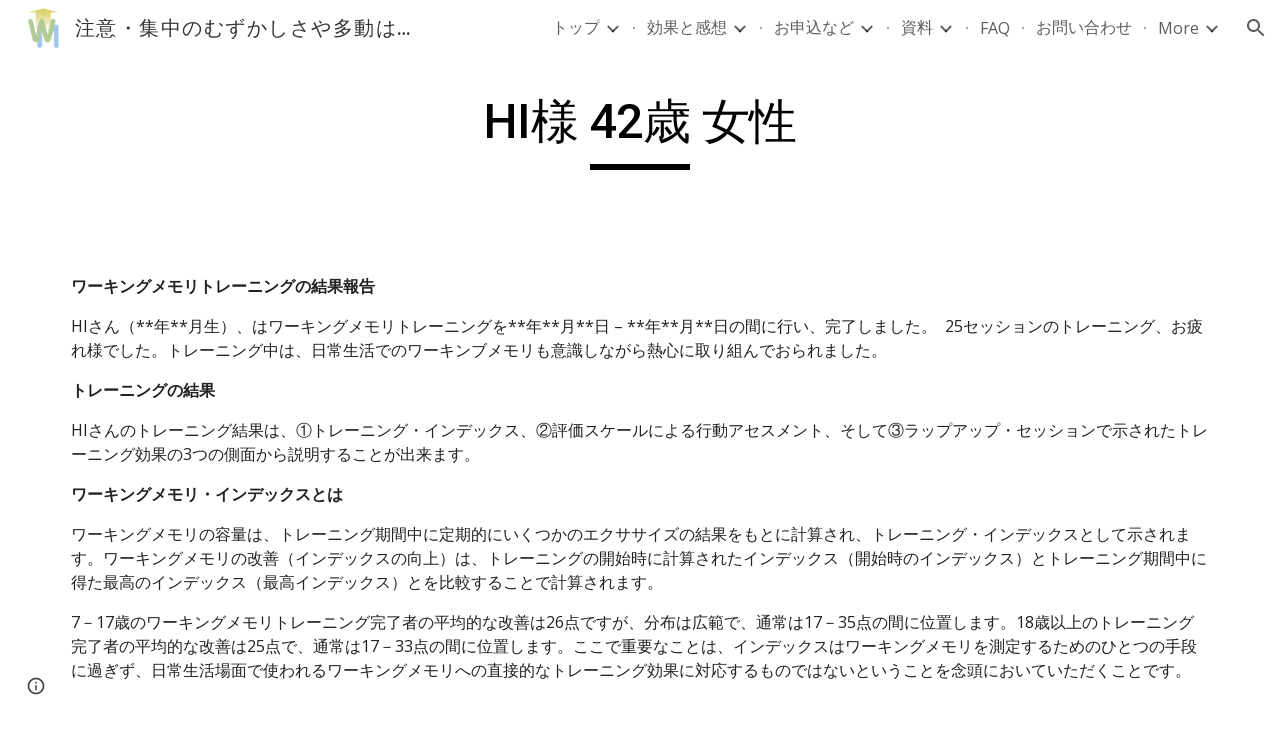

--- FILE ---
content_type: text/html; charset=utf-8
request_url: https://adhd.workingmemory.training/adhd--chuui-shougai-kaizen-no-kekka-to-kansou/40sui-daito50sui-dai/hi-yang-42sui-nue-xing
body_size: 46353
content:
<!DOCTYPE html><html lang="en-US" itemscope itemtype="http://schema.org/WebPage"><head><script nonce="hk2EDVTH-SFhaQt3ftzqMA">window['ppConfig'] = {productName: '6b8ce7c01e3dacd3d2c7a8cd322ff979', deleteIsEnforced:  false , sealIsEnforced:  false , heartbeatRate:  0.5 , periodicReportingRateMillis:  60000.0 , disableAllReporting:  false };(function(){'use strict';function k(a){var b=0;return function(){return b<a.length?{done:!1,value:a[b++]}:{done:!0}}}function l(a){var b=typeof Symbol!="undefined"&&Symbol.iterator&&a[Symbol.iterator];if(b)return b.call(a);if(typeof a.length=="number")return{next:k(a)};throw Error(String(a)+" is not an iterable or ArrayLike");}var m=typeof Object.defineProperties=="function"?Object.defineProperty:function(a,b,c){if(a==Array.prototype||a==Object.prototype)return a;a[b]=c.value;return a};
function n(a){a=["object"==typeof globalThis&&globalThis,a,"object"==typeof window&&window,"object"==typeof self&&self,"object"==typeof global&&global];for(var b=0;b<a.length;++b){var c=a[b];if(c&&c.Math==Math)return c}throw Error("Cannot find global object");}var p=n(this);function q(a,b){if(b)a:{var c=p;a=a.split(".");for(var d=0;d<a.length-1;d++){var e=a[d];if(!(e in c))break a;c=c[e]}a=a[a.length-1];d=c[a];b=b(d);b!=d&&b!=null&&m(c,a,{configurable:!0,writable:!0,value:b})}}
q("Object.is",function(a){return a?a:function(b,c){return b===c?b!==0||1/b===1/c:b!==b&&c!==c}});q("Array.prototype.includes",function(a){return a?a:function(b,c){var d=this;d instanceof String&&(d=String(d));var e=d.length;c=c||0;for(c<0&&(c=Math.max(c+e,0));c<e;c++){var f=d[c];if(f===b||Object.is(f,b))return!0}return!1}});
q("String.prototype.includes",function(a){return a?a:function(b,c){if(this==null)throw new TypeError("The 'this' value for String.prototype.includes must not be null or undefined");if(b instanceof RegExp)throw new TypeError("First argument to String.prototype.includes must not be a regular expression");return this.indexOf(b,c||0)!==-1}});function r(a,b,c){a("https://csp.withgoogle.com/csp/proto/"+encodeURIComponent(b),JSON.stringify(c))}function t(){var a;if((a=window.ppConfig)==null?0:a.disableAllReporting)return function(){};var b,c,d,e;return(e=(b=window)==null?void 0:(c=b.navigator)==null?void 0:(d=c.sendBeacon)==null?void 0:d.bind(navigator))!=null?e:u}function u(a,b){var c=new XMLHttpRequest;c.open("POST",a);c.send(b)}
function v(){var a=(w=Object.prototype)==null?void 0:w.__lookupGetter__("__proto__"),b=x,c=y;return function(){var d=a.call(this),e,f,g,h;r(c,b,{type:"ACCESS_GET",origin:(f=window.location.origin)!=null?f:"unknown",report:{className:(g=d==null?void 0:(e=d.constructor)==null?void 0:e.name)!=null?g:"unknown",stackTrace:(h=Error().stack)!=null?h:"unknown"}});return d}}
function z(){var a=(A=Object.prototype)==null?void 0:A.__lookupSetter__("__proto__"),b=x,c=y;return function(d){d=a.call(this,d);var e,f,g,h;r(c,b,{type:"ACCESS_SET",origin:(f=window.location.origin)!=null?f:"unknown",report:{className:(g=d==null?void 0:(e=d.constructor)==null?void 0:e.name)!=null?g:"unknown",stackTrace:(h=Error().stack)!=null?h:"unknown"}});return d}}function B(a,b){C(a.productName,b);setInterval(function(){C(a.productName,b)},a.periodicReportingRateMillis)}
var D="constructor __defineGetter__ __defineSetter__ hasOwnProperty __lookupGetter__ __lookupSetter__ isPrototypeOf propertyIsEnumerable toString valueOf __proto__ toLocaleString x_ngfn_x".split(" "),E=D.concat,F=navigator.userAgent.match(/Firefox\/([0-9]+)\./),G=(!F||F.length<2?0:Number(F[1])<75)?["toSource"]:[],H;if(G instanceof Array)H=G;else{for(var I=l(G),J,K=[];!(J=I.next()).done;)K.push(J.value);H=K}var L=E.call(D,H),M=[];
function C(a,b){for(var c=[],d=l(Object.getOwnPropertyNames(Object.prototype)),e=d.next();!e.done;e=d.next())e=e.value,L.includes(e)||M.includes(e)||c.push(e);e=Object.prototype;d=[];for(var f=0;f<c.length;f++){var g=c[f];d[f]={name:g,descriptor:Object.getOwnPropertyDescriptor(Object.prototype,g),type:typeof e[g]}}if(d.length!==0){c=l(d);for(e=c.next();!e.done;e=c.next())M.push(e.value.name);var h;r(b,a,{type:"SEAL",origin:(h=window.location.origin)!=null?h:"unknown",report:{blockers:d}})}};var N=Math.random(),O=t(),P=window.ppConfig;P&&(P.disableAllReporting||P.deleteIsEnforced&&P.sealIsEnforced||N<P.heartbeatRate&&r(O,P.productName,{origin:window.location.origin,type:"HEARTBEAT"}));var y=t(),Q=window.ppConfig;if(Q)if(Q.deleteIsEnforced)delete Object.prototype.__proto__;else if(!Q.disableAllReporting){var x=Q.productName;try{var w,A;Object.defineProperty(Object.prototype,"__proto__",{enumerable:!1,get:v(),set:z()})}catch(a){}}
(function(){var a=t(),b=window.ppConfig;b&&(b.sealIsEnforced?Object.seal(Object.prototype):b.disableAllReporting||(document.readyState!=="loading"?B(b,a):document.addEventListener("DOMContentLoaded",function(){B(b,a)})))})();}).call(this);
</script><meta charset="utf-8"><script nonce="hk2EDVTH-SFhaQt3ftzqMA">var DOCS_timing={}; DOCS_timing['sl']=new Date().getTime();</script><script nonce="hk2EDVTH-SFhaQt3ftzqMA">function _DumpException(e) {throw e;}</script><script data-id="_gd" nonce="hk2EDVTH-SFhaQt3ftzqMA">window.WIZ_global_data = {"K1cgmc":"%.@.[null,null,null,[1,1,[1769226963,897794000],4],null,25]]","nQyAE":{}};</script><script nonce="hk2EDVTH-SFhaQt3ftzqMA">_docs_flag_initialData={"atari-emtpr":false,"atari-eibrm":false,"atari-etm":false,"docs-text-usc":true,"atari-bae":false,"docs-text-etsrdpn":false,"docs-text-etsrds":false,"docs-text-endes":false,"docs-text-escpv":true,"docs-text-ecfs":false,"docs-text-eetxp":false,"docs-text-ettctvs":false,"docs-text-escoubs":false,"docs-text-escivs":false,"docs-text-escitrbs":false,"docs-text-eiosmc":false,"docs-text-etb":false,"docs-text-esbefr":false,"docs-etshc":false,"docs-text-tbcb":2.0E7,"docs-efsmsdl":false,"docs-text-etof":false,"docs-text-ehlb":false,"docs-text-dwit":false,"docs-text-elawp":false,"docs-eec":true,"docs-esff":false,"docs-idu":false,"docs-sup":"","docs-dli":false,"docs-liap":"/naLogImpressions","ilcm":{"eui":"AHKXmL1h8Kt1IKCp7oTolUBYtaZG9icxSVKmDBG8JS906vJ4jvBe28_DXzHuOVR48Ka95N_z5s77","je":1,"sstu":1769395318617510,"si":"CKfru5uXqJIDFcSDpAQdnpwB2g","gsc":null,"ei":[5703839,5704621,5706832,5706836,5738513,5738529,5740798,5740814,5743108,5743124,5747265,5758807,5758823,5762243,5762259,5773662,5773678,5774836,5774852,5776501,5776517,5784931,5784947,5784951,5784967,14101306,14101502,14101510,14101534,49472063,49472071,49643568,49643576,49644015,49644023,49769337,49769345,49822921,49822929,49823164,49823172,49833462,49833470,49842855,49842863,49924706,49924714,50266222,50266230,50273528,50273536,50297076,50297084,50549555,50549563,50561343,50561351,50586962,50586970,70971256,70971264,71079938,71079946,71085241,71085249,71120968,71120976,71387889,71387897,71465947,71465955,71501423,71501431,71528597,71528605,71530083,71530091,71544834,71544842,71546425,71546433,71642103,71642111,71658040,71658048,71659813,71659821,71689860,71689868,71710040,71710048,71742921,71742937,71798420,71798436,71798440,71798456,71825383,71825391,71855010,71855018,71897827,71897835,71960540,71960548,94327671,94327679,94353368,94353376,94434257,94434265,94507744,94507752,94523168,94523176,94624865,94624873,94629757,94629765,94660795,94660803,94661802,94661810,94692298,94692306,94744856,94744864,94785229,94785237,94864653,94864661,94904089,94904097,94918952,94918960,95087186,95087194,95112873,95112881,95135933,95135941,95314802,95314810,95317482,95317490,99251983,99251991,99265946,99265954,99338440,99338448,99368792,99368800,99402331,99402339,99440853,99440861,99457807,99457815,101508355,101508363,101519280,101519288,101562406,101562414,101631191,101631199,101659254,101659262,101687117,101687125,101754342,101754350,101836971,101836979,101837416,101837424,101855239,101855247,101887674,101887682,101917185,101917193,101922739,101922747,101922880,101922888,102030642,102030650,102044278,102044286,102059541,102059549,102070930,102070938,102074087,102074095,102146687,102146695,102161447,102161455,102198282,102198290,102199034,102199050,102244489,102244497,102249831,102262249,102262257,102280628,102280636,102287864,102287872,102343036,102343044,102343380,102343388,102402679,102402687,102428666,102428674,102430621,102430629,102469860,102469868,102515093,102515098,102517339,102517344,102673365,102685384,102685389,102685923,102685928,102690600,102690608,102691157,102691162,102718396,102721215,102721220,102741226,102741234,102762315,102762323,102774707,102774715,102787553,102807790,102807798,102867835,102867843,102887236,102887244,102903660,102903668,102909750,102909755,102921493,102921501,102925819,102925827,102926523,102926531,102932587,102932595,102944189,102944194,102944268,102944273,102944503,102944508,102944582,102944587,102944680,102944685,102944785,102944790,102956685,102956693,102969762,102969770,102972669,102972677,102973360,102973368,102984172,102984180,102988272,102988277,103011418,103011426,103176010,103176018,103176419,103176427,103286444,103286452,103288306,103288314,103289103,103289108,103296034,103296042,103326407,103326415,103343830,103343838,103354296,103354304,103354852,103354860,103355353,103355361,103355643,103355651,104530130,104573899,104573907,104575332,104575337,104575691,104575696,104615595,104615603,104661247,104661255,104663867,104663883,104699504,104699512,104732763,104732771,104764124,104764132,104801546,104801554,104857645,104857653,104869084,104869092,104874944,104874960,104907811,104907819,104940397,104940405,104962265,104976617,104976625,104983169,104983177,105072273,105072281,105082097,105082105,105112583,105112588,105114679,105114687,105120751,105120767,105140245,105140253,105143309,105143317,105180894,105180902,105276179,105276184,105283687,105283695,105292835,105292843,105293726,105293734,105302073,105302081,105346285,105346293,105360418,105360426,105360882,105360890,105373824,105373832,105393811,105393819,105439171,105439179,115509982,115509990,115533919,115533924,115626258,115626266,115626439,115626447,115669258,115669266,115748247,115748252,115769458,115769466,115786272,115786280,115818444,115818449,115895896,115895904,115909741,115909749,115936304,115936312,115990671,115990679,115996281,115996289,116059345,116059353,116095154,116095162,116176809,116176817,116179574,116179582,116221334,116221342,116276461,116276469,116307748,116361222,116407665,116416034,116416042,116421291,116421299,116425644,116428888,116448407,116449516,116470832,116479002,116479007,116483680,116483688,116498664,116503942,116503958,116542685,116550348,116567571,116567576,116593747,116613094,116613710,116670655,116680301,116680309,116685398,116685788,116704081,116704120,116714309,116714312,116771113,116771117,116813305,116840681,116840686,116874913,116877109,116919494,116923675,116924992,116980477,116980485,117021159,117021175,117037621,117037625],"crc":0,"cvi":[]},"docs-ccdil":false,"docs-eil":true,"info_params":{},"buildLabel":"editors.sites-viewer-frontend_20260114.02_p1","docs-show_debug_info":false,"atari-jefp":"/_/view/jserror","docs-jern":"view","atari-rhpp":"/_/view","docs-ecuach":false,"docs-cclt":2033,"docs-ecci":true,"docs-esi":false,"docs-efypr":true,"docs-eyprp":true,"docs-li":"104240","docs-trgthnt":"","docs-etmhn":false,"docs-thnt":"","docs-hbt":[],"docs-hdet":["nMX17M8pQ0kLUkpsP190WPbQDRJQ","17hED8kG50kLUkpsP190TThQn3DA","BDNZR4PXx0kLUkpsP190SJtNPkYt","Etj5wJCQk0kLUkpsP190NwiL8UMa","xCLbbDUPA0kLUkpsP190XkGJiPUm","2NUkoZehW0kLUkpsP190UUNLiXW9","yuvYtd5590kLUkpsP190Qya5K4UR","ZH4rzt2uk0kLUkpsP190UDkF5Bkq","uQUQhn57A0kLUkpsP190WHoihP41","93w8zoRF70kLUkpsP190TxXbtSeV","fAPatjr1X0kLUkpsP190SaRjNRjw","T4vgqqjK70kLUkpsP190ScPehgAW","JyFR2tYWZ0kLUkpsP190Rn3HzkxT","ufXj7vmeJ0kLUkpsP190QURhvJn2","KFks7UeZ30kLUkpsP190UUMR6cvh","LcTa6EjeC0kLUkpsP190RKgvW5qi","s3UFcjGjt0kLUkpsP190Z45ftWRr","o99ewBQXy0kLUkpsP190Nq2qr6tf","PHVyy5uSS0kLUkpsP190SUsYo8gQ","yZn21akid0iSFTCbiEB0WPiGEST3","h2TtqzmQF0kLUkpsP190YPJiQt7p","MZi9vb5UC0kLUkpsP190ReUhvVjy","dSR6SPjB80kLUkpsP190Y3xHa9qA","Bz6B7VmLu0kLUkpsP190W3FeobP7","AiLoubzsd0kLUkpsP190XtYNPgYT","2J3DVQoVh0kLUkpsP190R5wShSrC","MLmbZasLS0kLUkpsP190YHf6Zjsf","S1T4ezMsZ0kLUkpsP190U6GfQUxi","LwAAPYPwi0kLUkpsP190TR4aaiFR","zZpS7TtwA0kLUkpsP190SJfhmHn8","N5u4VeWhx0iSFTCbiEB0VUTNdX6g","XM16tjwrD0iSFTCbiEB0NfzvTeuU","ybYTJk1eD0iSFTCbiEB0QV4rkzSF","TgXar1TSG0iSFTCbiEB0SsXMaKuP","JYfGDkExa0iSFTCbiEB0TTQnEDtH","2i9JBUZ3w0iSFTCbiEB0RytbUoNq","pgvTVXNKa0iSFTCbiEB0ShqmBTMR","NsVnd81bW0iSFTCbiEB0RhcXEK9M","rTQirATnb0iSFTCbiEB0W5cPcA7D","wNyww2Syr0iSFTCbiEB0Pzsbemba","DVdpfbqGj0iSFTCbiEB0RP4dMdFg","WKN3dsuG20iSFTCbiEB0NtEYhMK7","S5iPRteXX0iSFTCbiEB0YkMazE6h","6hmou1AcB0iSFTCbiEB0R9rZWXdz","wvo4NcLUj0iSFTCbiEB0Tt7mcVxE","HWuSeN2AB0iSFTCbiEB0PoBwHT2F","rMLvYG5Cd0iSFTCbiEB0VMB6o5sk","EnxXFzAMR0iSFTCbiEB0NxWnFJEU","rTcCMw3BM0mHq3jmV6o0RHeAExRK","HUYzfGVRa0mHq3jmV6o0Uxe2caXK","1XYMmM1Cu0mHq3jmV6o0Z3pEi8xm","xHhMJiXiV0mHq3jmV6o0WB8WinyM","xwSFpxEiU0mHq3jmV6o0PcnvcKmd","4MBkBg26q0mHq3jmV6o0QeKPRMpY","y5g8iW2T80mHq3jmV6o0Nr8SAj4C","W9YRKy3Lb0iSFTCbiEB0Xfs1EfPr","Ed3nhrN8D0iSFTCbiEB0RN4bJ53y","zxDKY7PC10iSFTCbiEB0UDYPJwDZ","bhEyDmbwi0mHq3jmV6o0TngCF1v2","6rKYZ6uHA0mHq3jmV6o0TeDZjgB8","71Deousgx0mHq3jmV6o0WXBQiyzi","sVEZbUAa70mHq3jmV6o0TNq1M7FF","8ZPFZT5nG0mHq3jmV6o0PJ5yoVh4","P55v8p4Lk0mHq3jmV6o0VjggjHMV","QqnZoz9ko0mHq3jmV6o0QskzBcHn","6nr31z9Wv0mERqSGkGf0VhuvAXWC","RLHeYNm410mERqSGkGf0Y817EUFK","vmx68XtfJ0mERqSGkGf0RCUBfsQr","687J7yD1q0mERqSGkGf0RVmMYHo1","qwhWQy8Zi0mERqSGkGf0W2tdypUF","wF8Sk241e0mERqSGkGf0YNtN6gpV","ijUhdx2QN0mERqSGkGf0TSD26iBJ","3iBLaMnuG0mERqSGkGf0VdY8XuLS","cFR77YEGo0iSFTCbiEB0PcMDWjX2","evUYuNCS80mERqSGkGf0Psi8j3Dw","soWncRV7C0mERqSGkGf0PZheXrWA","TvjoiCaar0mERqSGkGf0S9qS5adj","txL54xWLC0mERqSGkGf0XoEGTvCu","MP3EsW1un0mERqSGkGf0QDkfTxat","N1q4Y3fqz0mERqSGkGf0W1oPWWoc","pnKWhXiJi0mERqSGkGf0RDJejrBm","ffZmMGtYT0suK1NZr2K0QUxSzEMN","NagbcZWyB0suK1NZr2K0SJmfmJ3n","KMcLKvubv0suK1NZr2K0PLMUJ7zr","a13ejFS5i0suK1NZr2K0WzewY5tP","pZ1hXv7ve0suK1NZr2K0U5qoNhyU","pwLDucJZU0ezFcgqx310NgtmYpbV","TCKDVQ6J0Bn3gbW4AcZC0PQKypCa","Z7vabQzZ0Bn3gbW4AcZC0TfvmSab","UUNcLtsso0mERqSGkGf0Uwg2tMZa","wYCZkqoz10fBWirfAym0S1sADKbJ"],"docs-hunds":false,"docs-hae":"PROD","docs-ehn":false,"docs-epq":true,"docs-upap":"/_/view/prefs"}; _docs_flag_cek= null ; if (window['DOCS_timing']) {DOCS_timing['ifdld']=new Date().getTime();}</script><meta name="viewport" content="width=device-width, initial-scale=1"><meta http-equiv="X-UA-Compatible" content="IE=edge"><meta name="referrer" content="strict-origin-when-cross-origin"><link rel="icon" href="https://lh3.googleusercontent.com/sitesv/[base64]"><meta property="og:title" content="注意・集中のむずかしさや多動はワーキングメモリトレーニングで持続的な改善が可能です。 - HI様　42歳　女性"><meta property="og:type" content="website"><meta property="og:url" content="https://adhd.workingmemory.training/adhd--chuui-shougai-kaizen-no-kekka-to-kansou/40sui-daito50sui-dai/hi-yang-42sui-nue-xing"><meta property="og:description" content="
ワーキングメモリトレーニングの結果報告
HIさん（**年**月生）、はワーキングメモリトレーニングを**年**月**日 – **年**月**日の間に行い、完了しました。  25セッションのトレーニング、お疲れ様でした。トレーニング中は、日常生活でのワーキンブメモリも意識しながら熱心に取り組んでおられました。
トレーニングの結果
HIさんのトレーニング結果は、①トレーニング・インデックス、②評価スケールによる行動アセスメント、そして③ラップアップ・セッションで示されたトレーニング効果の3つの側面から説明することが出来ます。
ワーキングメモリ・インデックスとは"><meta itemprop="name" content="注意・集中のむずかしさや多動はワーキングメモリトレーニングで持続的な改善が可能です。 - HI様　42歳　女性"><meta itemprop="description" content="
ワーキングメモリトレーニングの結果報告
HIさん（**年**月生）、はワーキングメモリトレーニングを**年**月**日 – **年**月**日の間に行い、完了しました。  25セッションのトレーニング、お疲れ様でした。トレーニング中は、日常生活でのワーキンブメモリも意識しながら熱心に取り組んでおられました。
トレーニングの結果
HIさんのトレーニング結果は、①トレーニング・インデックス、②評価スケールによる行動アセスメント、そして③ラップアップ・セッションで示されたトレーニング効果の3つの側面から説明することが出来ます。
ワーキングメモリ・インデックスとは"><meta itemprop="url" content="https://adhd.workingmemory.training/adhd--chuui-shougai-kaizen-no-kekka-to-kansou/40sui-daito50sui-dai/hi-yang-42sui-nue-xing"><meta itemprop="thumbnailUrl" content="https://lh3.googleusercontent.com/sitesv/APaQ0SR3hBGfUKaD4YSlCWrTS31w9D85C6ufoEXujrxrutpIKSKZgS4ZLvY7eJrpGtZUIF-ePF92OVfJG76AJoM1LExIx-kk6PVySqSJjZUvL3CbImbwnOzkPv3z09Uwe_dN7o3JC5wupJhIP94X9yq_zLeb1pSDsXhBr4nYxy2P88sdNV5VHefAifaHSlg=w16383"><meta itemprop="image" content="https://lh3.googleusercontent.com/sitesv/APaQ0SR3hBGfUKaD4YSlCWrTS31w9D85C6ufoEXujrxrutpIKSKZgS4ZLvY7eJrpGtZUIF-ePF92OVfJG76AJoM1LExIx-kk6PVySqSJjZUvL3CbImbwnOzkPv3z09Uwe_dN7o3JC5wupJhIP94X9yq_zLeb1pSDsXhBr4nYxy2P88sdNV5VHefAifaHSlg=w16383"><meta itemprop="imageUrl" content="https://lh3.googleusercontent.com/sitesv/APaQ0SR3hBGfUKaD4YSlCWrTS31w9D85C6ufoEXujrxrutpIKSKZgS4ZLvY7eJrpGtZUIF-ePF92OVfJG76AJoM1LExIx-kk6PVySqSJjZUvL3CbImbwnOzkPv3z09Uwe_dN7o3JC5wupJhIP94X9yq_zLeb1pSDsXhBr4nYxy2P88sdNV5VHefAifaHSlg=w16383"><meta property="og:image" content="https://lh3.googleusercontent.com/sitesv/APaQ0SR3hBGfUKaD4YSlCWrTS31w9D85C6ufoEXujrxrutpIKSKZgS4ZLvY7eJrpGtZUIF-ePF92OVfJG76AJoM1LExIx-kk6PVySqSJjZUvL3CbImbwnOzkPv3z09Uwe_dN7o3JC5wupJhIP94X9yq_zLeb1pSDsXhBr4nYxy2P88sdNV5VHefAifaHSlg=w16383"><link href="https://fonts.googleapis.com/css?family=Roboto%3A300%2C400%2C500%2C700%7COpen%20Sans%3A400%2C400italic%2C700%2C700italic&display=swap" rel="stylesheet" nonce="J3qlTivCHBLO0lS11R64Gw"><link href="https://fonts.googleapis.com/css?family=Google+Sans:400,500|Roboto:300,400,500,700|Source+Code+Pro:400,700&display=swap" rel="stylesheet" nonce="J3qlTivCHBLO0lS11R64Gw"><script nonce="hk2EDVTH-SFhaQt3ftzqMA">(function() {var img = new Image().src = "https://ssl.gstatic.com/atari/images/results-not-loaded.svg";})();</script><link rel="stylesheet" href="https://www.gstatic.com/_/atari/_/ss/k=atari.vw.Hpg2sQ3DI80.L.W.O/am=AAgGIA/d=1/rs=AGEqA5l3_gprl5grjPKjkldjAvAq782G3w" data-id="_cl" nonce="J3qlTivCHBLO0lS11R64Gw"><script nonce="hk2EDVTH-SFhaQt3ftzqMA"></script><title>注意・集中のむずかしさや多動はワーキングメモリトレーニングで持続的な改善が可能です。 - HI様　42歳　女性</title><style jsname="ptDGoc" nonce="J3qlTivCHBLO0lS11R64Gw">.M63kCb{background-color: rgba(255,255,255,1);}.OUGEr{color: rgba(33,33,33,1);}.duRjpb .OUGEr{color: rgba(0,0,0,1);}.JYVBee .OUGEr{color: rgba(0,0,0,1);}.OmQG5e .OUGEr{color: rgba(0,0,0,1);}.iwQgFb{background-color: rgba(211,211,211,1);}.ySLm4c{font-family: 'Open Sans', sans-serif;}.CbiMKe{background-color: rgba(216,206,95,1);}.qeLZfd .zfr3Q{color: rgba(33,33,33,1);}.qeLZfd .qnVSj{color: rgba(33,33,33,1);}.qeLZfd .Glwbz{color: rgba(33,33,33,1);}.qeLZfd .duRjpb{color: rgba(0,0,0,1);}.qeLZfd .qLrapd{color: rgba(0,0,0,1);}.qeLZfd .JYVBee{color: rgba(0,0,0,1);}.qeLZfd .aHM7ed{color: rgba(0,0,0,1);}.qeLZfd .OmQG5e{color: rgba(0,0,0,1);}.qeLZfd .NHD4Gf{color: rgba(0,0,0,1);}.qeLZfd .aw5Odc{color: rgba(0,0,0,1);}.qeLZfd .dhtgD:hover{color: rgba(0,0,0,1);}.qeLZfd .dhtgD:visited{color: rgba(0,0,0,1);}.qeLZfd .iwQgFb{background-color: rgba(207,206,198,1);}.qeLZfd .OUGEr{color: rgba(33,33,33,1);}.qeLZfd .duRjpb .OUGEr{color: rgba(0,0,0,1);}.qeLZfd .JYVBee .OUGEr{color: rgba(0,0,0,1);}.qeLZfd .OmQG5e .OUGEr{color: rgba(0,0,0,1);}.qeLZfd:before{background-color: rgba(251,250,239,1); display: block;}.lQAHbd .zfr3Q{color: rgba(0,0,0,1);}.lQAHbd .qnVSj{color: rgba(0,0,0,1);}.lQAHbd .Glwbz{color: rgba(0,0,0,1);}.lQAHbd .duRjpb{color: rgba(0,0,0,1);}.lQAHbd .qLrapd{color: rgba(0,0,0,1);}.lQAHbd .JYVBee{color: rgba(0,0,0,1);}.lQAHbd .aHM7ed{color: rgba(0,0,0,1);}.lQAHbd .OmQG5e{color: rgba(0,0,0,1);}.lQAHbd .NHD4Gf{color: rgba(0,0,0,1);}.lQAHbd .aw5Odc{color: rgba(0,0,0,1);}.lQAHbd .dhtgD:hover{color: rgba(0,0,0,1);}.lQAHbd .dhtgD:visited{color: rgba(0,0,0,1);}.lQAHbd .iwQgFb{background-color: rgba(248,247,228,1);}.lQAHbd .OUGEr{color: rgba(0,0,0,1);}.lQAHbd .duRjpb .OUGEr{color: rgba(0,0,0,1);}.lQAHbd .JYVBee .OUGEr{color: rgba(0,0,0,1);}.lQAHbd .OmQG5e .OUGEr{color: rgba(0,0,0,1);}.lQAHbd .CbiMKe{background-color: rgba(255,255,255,1);}.lQAHbd:before{background-color: rgba(216,206,95,1); display: block;}.cJgDec .zfr3Q{color: rgba(255,255,255,1);}.cJgDec .zfr3Q .OUGEr{color: rgba(255,255,255,1);}.cJgDec .qnVSj{color: rgba(255,255,255,1);}.cJgDec .Glwbz{color: rgba(255,255,255,1);}.cJgDec .qLrapd{color: rgba(255,255,255,1);}.cJgDec .aHM7ed{color: rgba(255,255,255,1);}.cJgDec .NHD4Gf{color: rgba(255,255,255,1);}.cJgDec .IFuOkc:before{background-color: rgba(33,33,33,1); opacity: 0; display: block;}.O13XJf{height: 310px; padding-bottom: 50px; padding-top: 50px;}.O13XJf .IFuOkc{background-image: url(https://ssl.gstatic.com/atari/images/aristotle-header-dark.jpg);}.O13XJf .IFuOkc:before{background-color: rgba(33,33,33,1); opacity: 0.5; display: block;}.O13XJf .zfr3Q{color: rgba(255,255,255,1);}.O13XJf .qnVSj{color: rgba(255,255,255,1);}.O13XJf .Glwbz{color: rgba(255,255,255,1);}.O13XJf .duRjpb{color: rgba(255,255,255,1);}.O13XJf .qLrapd{color: rgba(255,255,255,1);}.O13XJf .JYVBee{color: rgba(255,255,255,1);}.O13XJf .aHM7ed{color: rgba(255,255,255,1);}.O13XJf .OmQG5e{color: rgba(255,255,255,1);}.O13XJf .NHD4Gf{color: rgba(255,255,255,1);}.tpmmCb .zfr3Q{color: rgba(33,33,33,1);}.tpmmCb .zfr3Q .OUGEr{color: rgba(33,33,33,1);}.tpmmCb .qnVSj{color: rgba(33,33,33,1);}.tpmmCb .Glwbz{color: rgba(33,33,33,1);}.tpmmCb .qLrapd{color: rgba(33,33,33,1);}.tpmmCb .aHM7ed{color: rgba(33,33,33,1);}.tpmmCb .NHD4Gf{color: rgba(33,33,33,1);}.tpmmCb .IFuOkc:before{background-color: rgba(255,255,255,1); display: block;}.tpmmCb .Wew9ke{fill: rgba(33,33,33,1);}.dhtgD:hover{color: rgba(0,0,0,1);}.dhtgD:active{color: rgba(0,0,0,1);}.Zjiec{color: rgba(0,0,0,1); font-family: Roboto, sans-serif; font-size: 20pt; font-weight: 500; letter-spacing: 1px; padding-bottom: 57px; padding-left: 21.5px; padding-right: 21.5px; padding-top: 8px; text-align: center; text-transform: none;}.XMyrgf{margin-top: 0px; margin-left: 21.5px; margin-bottom: 24px; margin-right: 21.5px; text-align: center;}.TlfmSc{color: rgba(216,206,95,1); font-family: Roboto, sans-serif; font-size: 15pt; font-weight: 500; letter-spacing: 1.5px; text-transform: none;}.Mz8gvb{color: rgba(216,206,95,1);}.zDUgLc{background-color: rgba(255,255,255,1); border-bottom-style: solid; border-bottom-width: 1px; border-color: rgba(204,204,204,1);}.QTKDff.chg4Jd:focus{background-color: rgba(255,255,255,0.1199999973);}.YTv4We{color: rgba(0,0,0,1);}.YTv4We:hover:before{background-color: rgba(183,153,81,0.1199999973); display: block;}.YTv4We.chg4Jd:focus:before{border-color: rgba(183,153,81,0.3600000143); display: block;}.eWDljc{background-color: rgba(255,255,255,1);}.eWDljc .hDrhEe{padding-left: 8px;}.ZXW7w{color: rgba(106,106,106,1); opacity: 0.6;}.PsKE7e{color: rgba(106,106,106,1); font-family: 'Open Sans', sans-serif; font-size: 12pt; font-weight: 400;}.lhZOrc{color: rgba(33,33,33,1);}.hDrhEe:hover{color: rgba(33,33,33,1);}.M9vuGd{color: rgba(33,33,33,1); font-weight: 700;}.jgXgSe:hover{color: rgba(33,33,33,1);}.j10yRb:hover{color: rgba(33,33,33,1);}.j10yRb.chg4Jd:focus:before{border-color: rgba(33,33,33,0.3600000143); display: block;}.tCHXDc{color: rgba(106,106,106,1);}.iWs3gf.chg4Jd:focus{background-color: rgba(106,106,106,0.1199999973);}.wgxiMe{background-color: rgba(255,255,255,1); border-color: rgba(0,0,0,0.150000006); border-style: solid; border-width: 1px;}.fOU46b .TlfmSc{color: rgba(255,255,255,1);}.fOU46b .KJll8d{background-color: rgba(255,255,255,1);}.fOU46b .Mz8gvb{color: rgba(255,255,255,1);}.fOU46b .Mz8gvb.chg4Jd:focus:before{border-color: rgba(255,255,255,1); display: block;}.fOU46b .qV4dIc{color: rgba(255,255,255,0.8700000048);}.fOU46b .jgXgSe:hover{color: rgba(255,255,255,1);}.fOU46b .M9vuGd{color: rgba(255,255,255,1);}.fOU46b .tCHXDc{color: rgba(255,255,255,0.8700000048);}.fOU46b .iWs3gf.chg4Jd:focus{background-color: rgba(255,255,255,0.1199999973);}.fOU46b .G8QRnc .Mz8gvb{color: rgba(0,0,0,0.8000000119);}.fOU46b .G8QRnc .Mz8gvb.chg4Jd:focus:before{border-color: rgba(0,0,0,0.8000000119); display: block;}.fOU46b .G8QRnc .ZXW7w{color: rgba(0,0,0,0.8000000119);}.fOU46b .G8QRnc .TlfmSc{color: rgba(0,0,0,0.8000000119);}.fOU46b .G8QRnc .KJll8d{background-color: rgba(0,0,0,0.8000000119);}.fOU46b .G8QRnc .qV4dIc{color: rgba(0,0,0,0.6399999857);}.fOU46b .G8QRnc .jgXgSe:hover{color: rgba(0,0,0,0.8199999928);}.fOU46b .G8QRnc .M9vuGd{color: rgba(0,0,0,0.8199999928);}.fOU46b .G8QRnc .tCHXDc{color: rgba(0,0,0,0.6399999857);}.fOU46b .G8QRnc .iWs3gf.chg4Jd:focus{background-color: rgba(0,0,0,0.1199999973);}.fOU46b .usN8rf .Mz8gvb{color: rgba(0,0,0,0.8000000119);}.fOU46b .usN8rf .Mz8gvb.chg4Jd:focus:before{border-color: rgba(0,0,0,0.8000000119); display: block;}.fOU46b .usN8rf .ZXW7w{color: rgba(0,0,0,0.8000000119);}.fOU46b .usN8rf .TlfmSc{color: rgba(0,0,0,0.8000000119);}.fOU46b .usN8rf .KJll8d{background-color: rgba(0,0,0,0.8000000119);}.fOU46b .usN8rf .qV4dIc{color: rgba(0,0,0,0.6399999857);}.fOU46b .usN8rf .jgXgSe:hover{color: rgba(0,0,0,0.8199999928);}.fOU46b .usN8rf .M9vuGd{color: rgba(0,0,0,0.8199999928);}.fOU46b .usN8rf .tCHXDc{color: rgba(0,0,0,0.6399999857);}.fOU46b .usN8rf .iWs3gf.chg4Jd:focus{background-color: rgba(0,0,0,0.1199999973);}.fOU46b .aCIEDd .qV4dIc{color: rgba(33,33,33,1);}.fOU46b .aCIEDd .TlfmSc{color: rgba(33,33,33,1);}.fOU46b .aCIEDd .KJll8d{background-color: rgba(33,33,33,1);}.fOU46b .aCIEDd .ZXW7w{color: rgba(33,33,33,1);}.fOU46b .aCIEDd .jgXgSe:hover{color: rgba(33,33,33,1); opacity: 0.82;}.fOU46b .aCIEDd .Mz8gvb{color: rgba(33,33,33,1);}.fOU46b .aCIEDd .tCHXDc{color: rgba(33,33,33,1);}.fOU46b .aCIEDd .iWs3gf.chg4Jd:focus{background-color: rgba(33,33,33,0.1199999973);}.fOU46b .a3ETed .qV4dIc{color: rgba(0,0,0,1);}.fOU46b .a3ETed .TlfmSc{color: rgba(0,0,0,1);}.fOU46b .a3ETed .KJll8d{background-color: rgba(0,0,0,1);}.fOU46b .a3ETed .ZXW7w{color: rgba(0,0,0,1);}.fOU46b .a3ETed .jgXgSe:hover{color: rgba(0,0,0,1); opacity: 0.82;}.fOU46b .a3ETed .Mz8gvb{color: rgba(0,0,0,1);}.fOU46b .a3ETed .tCHXDc{color: rgba(0,0,0,1);}.fOU46b .a3ETed .iWs3gf.chg4Jd:focus{background-color: rgba(0,0,0,0.1199999973);}@media only screen and (min-width: 1280px){.XeSM4.b2Iqye.fOU46b .LBrwzc .tCHXDc{color: rgba(255,255,255,0.8700000048);}}.XeSM4.b2Iqye.fOU46b .LBrwzc .iWs3gf.chg4Jd:focus{background-color: rgba(255,255,255,0.1199999973);}@media only screen and (min-width: 1280px){.KuNac.b2Iqye.fOU46b .tCHXDc{color: rgba(0,0,0,0.6399999857);}}.KuNac.b2Iqye.fOU46b .iWs3gf.chg4Jd:focus{background-color: rgba(0,0,0,0.1199999973);}.fOU46b .zDUgLc{opacity: 0;}.LBrwzc .ZXW7w{color: rgba(0,0,0,1);}.LBrwzc .KJll8d{background-color: rgba(0,0,0,1);}.GBy4H .ZXW7w{color: rgba(255,255,255,1);}.GBy4H .KJll8d{background-color: rgba(255,255,255,1);}.eBSUbc{background-color: rgba(255,255,255,1); color: rgba(33,33,33,0.6999999881);}.BFDQOb:hover{color: rgba(33,33,33,1);}.ImnMyf{background-color: rgba(255,255,255,1); color: rgba(33,33,33,1);}.Vs12Bd{background-color: rgba(251,250,239,1); color: rgba(33,33,33,1);}.S5d9Rd{background-color: rgba(216,206,95,1); color: rgba(0,0,0,1);}.zfr3Q{color: rgba(33,33,33,1); font-family: 'Open Sans', sans-serif; font-size: 12pt; font-weight: 400; line-height: 1.56; margin-top: 16px;}.qnVSj{color: rgba(33,33,33,1);}.Glwbz{color: rgba(33,33,33,1);}.duRjpb{color: rgba(0,0,0,1); font-family: Roboto, sans-serif; font-size: 26pt; font-weight: 700; letter-spacing: 0px; line-height: 1.5; margin-top: 28px; text-transform: none;}.Ap4VC{margin-bottom: -28px;}.qLrapd{color: rgba(0,0,0,1);}.JYVBee{color: rgba(0,0,0,1); font-family: Roboto, sans-serif; font-size: 18pt; font-style: normal; font-weight: 700; line-height: 1.56; margin-top: 20px;}.CobnVe{margin-bottom: -20px;}.aHM7ed{color: rgba(0,0,0,1);}.OmQG5e{color: rgba(0,0,0,1); font-family: Roboto, sans-serif; font-size: 13pt; font-weight: 700; letter-spacing: 1px; line-height: 1.63; margin-top: 18px;}.GV3q8e{margin-bottom: -18px;}.NHD4Gf{color: rgba(0,0,0,1);}.LB7kq .duRjpb{font-size: 45pt; font-style: normal; font-weight: 500; letter-spacing: -0.5px; line-height: 1.26; margin-top: 45px;}.LB7kq .baZpAe .duRjpb{padding-bottom: 18px;}.LB7kq .duRjpb:not(.TYR86d):first-child:before{border-bottom-style: solid; border-bottom-width: 8px; border-color: rgba(216,206,95,1); margin-left: auto; margin-right: auto; width: 100px; display: block;}.LB7kq .JYVBee{font-size: 21pt;}@media only screen and (max-width: 479px){.LB7kq .duRjpb{font-size: 30pt;}}@media only screen and (min-width: 480px) and (max-width: 767px){.LB7kq .duRjpb{font-size: 38pt;}}@media only screen and (max-width: 479px){.LB7kq .JYVBee{font-size: 17pt;}}@media only screen and (min-width: 480px) and (max-width: 767px){.LB7kq .JYVBee{font-size: 19pt;}}.O13XJf{height: 310px; padding-bottom: 50px; padding-top: 50px;}@media only screen and (min-width: 480px) and (max-width: 767px){.O13XJf{height: 280px; padding-bottom: 45px; padding-top: 45px;}}@media only screen and (max-width: 479px){.O13XJf{height: 250px; padding-bottom: 40px; padding-top: 40px;}}.SBrW1{height: 480px;}@media only screen and (min-width: 480px) and (max-width: 767px){.SBrW1{height: 480px;}}@media only screen and (max-width: 479px){.SBrW1{height: 400px;}}.Wew9ke{fill: rgba(255,255,255,1);}.gk8rDe{height: 200px; padding-bottom: 40px; padding-top: 60px;}.gk8rDe .zfr3Q{color: rgba(0,0,0,1);}.gk8rDe .duRjpb{color: rgba(0,0,0,1); font-size: 36pt;}.gk8rDe .qLrapd{color: rgba(0,0,0,1);}.gk8rDe .duRjpb:not(.TYR86d):first-child:before{border-bottom-width: 6px; border-color: rgba(0,0,0,1); display: block;}.gk8rDe .JYVBee{color: rgba(33,33,33,1); margin-top: 13px;}.gk8rDe .aHM7ed{color: rgba(33,33,33,1);}.gk8rDe .OmQG5e{color: rgba(33,33,33,1);}.gk8rDe .NHD4Gf{color: rgba(33,33,33,1);}@media only screen and (max-width: 479px){.gk8rDe .duRjpb{font-size: 25pt;}}@media only screen and (min-width: 480px) and (max-width: 767px){.gk8rDe .duRjpb{font-size: 31pt;}}@media only screen and (min-width: 480px) and (max-width: 767px){.gk8rDe{padding-top: 45px;}}@media only screen and (max-width: 479px){.gk8rDe{padding-bottom: 0px; padding-top: 30px;}}.dhtgD{text-decoration: underline;}.JzO0Vc{background-color: rgba(255,255,255,1); border-color: rgba(0,0,0,0.150000006); border-right-style: solid; border-right-width: 1px; font-family: Lato, sans-serif; width: 250px;}@media only screen and (min-width: 1280px){.JzO0Vc{padding-top: 62px;}}.TlfmSc{font-family: Roboto, sans-serif; font-size: 15pt; font-weight: 500; letter-spacing: 1.5px; text-transform: none;}.PsKE7e{font-family: 'Open Sans', sans-serif; font-size: 12pt;}.IKA38e{line-height: 1.58;}.hDrhEe{padding-bottom: 8px; padding-top: 8px;}.dhtgD:hover{text-decoration: underline;}.Zjiec:before{border-bottom-style: solid; border-bottom-width: 1px; border-color: rgba(0,0,0,1); margin-bottom: 30px; margin-left: auto; margin-right: auto; width: 212px; display: block;}.rgLkl{background-color: rgba(158,158,158,1);}.zDUgLc{border-bottom-style: solid; border-bottom-width: 1px; border-color: rgba(204,204,204,1); opacity: 1;}.QmpIrf{background-color: rgba(216,206,95,1); border-color: rgba(0,0,0,1); color: rgba(0,0,0,1); font-family: 'Open Sans', sans-serif; font-size: 12pt; line-height: 22px;}.xkUom{border-color: rgba(216,206,95,1); color: rgba(216,206,95,1); font-family: 'Open Sans', sans-serif; font-size: 12pt; line-height: 22px;}.xkUom:hover{background-color: rgba(216,206,95,0.1000000015);}.KjwKmc{color: rgba(216,206,95,1); font-family: 'Open Sans', sans-serif; font-size: 12pt; line-height: 22px; line-height: 22px;}.KjwKmc:hover{background-color: rgba(216,206,95,0.1000000015);}.lQAHbd .QmpIrf{background-color: rgba(255,255,255,1); border-color: rgba(0,0,0,1); color: rgba(0,0,0,1); font-family: 'Open Sans', sans-serif; font-size: 12pt; line-height: 22px;}.lQAHbd .xkUom{border-color: rgba(255,255,255,1); color: rgba(255,255,255,1); font-family: 'Open Sans', sans-serif; font-size: 12pt; line-height: 22px;}.lQAHbd .xkUom:hover{background-color: rgba(255,255,255,0.1000000015);}.lQAHbd .KjwKmc{color: rgba(255,255,255,1); font-family: 'Open Sans', sans-serif; font-size: 12pt; line-height: 22px;}.lQAHbd .KjwKmc:hover{background-color: rgba(255,255,255,0.1000000015);}.lQAHbd .Mt0nFe{border-color: rgba(0,0,0,0.200000003);}.cJgDec .QmpIrf{background-color: rgba(255,255,255,1); border-color: rgba(0,0,0,1); color: rgba(0,0,0,1); font-family: 'Open Sans', sans-serif; font-size: 12pt; line-height: 22px;}.cJgDec .xkUom{border-color: rgba(255,255,255,1); color: rgba(255,255,255,1); font-family: 'Open Sans', sans-serif; font-size: 12pt; line-height: 22px;}.cJgDec .xkUom:hover{background-color: rgba(255,255,255,0.1000000015);}.cJgDec .KjwKmc{color: rgba(255,255,255,1); font-family: 'Open Sans', sans-serif; font-size: 12pt; line-height: 22px;}.cJgDec .KjwKmc:hover{background-color: rgba(255,255,255,0.1000000015);}.tpmmCb .QmpIrf{background-color: rgba(255,255,255,1); border-color: rgba(0,0,0,1); color: rgba(0,0,0,1); font-family: 'Open Sans', sans-serif; font-size: 12pt; line-height: 22px;}.tpmmCb .xkUom{border-color: rgba(216,206,95,1); color: rgba(216,206,95,1); font-family: 'Open Sans', sans-serif; font-size: 12pt; line-height: 22px;}.tpmmCb .xkUom:hover{background-color: rgba(216,206,95,0.1000000015);}.tpmmCb .KjwKmc{color: rgba(216,206,95,1); font-family: 'Open Sans', sans-serif; font-size: 12pt; line-height: 22px;}.tpmmCb .KjwKmc:hover{background-color: rgba(216,206,95,0.1000000015);}.gk8rDe .QmpIrf{background-color: rgba(216,206,95,1); border-color: rgba(0,0,0,1); color: rgba(0,0,0,1); font-family: 'Open Sans', sans-serif; font-size: 12pt; line-height: 22px;}.gk8rDe .xkUom{border-color: rgba(216,206,95,1); color: rgba(216,206,95,1); font-family: 'Open Sans', sans-serif; font-size: 12pt; line-height: 22px;}.gk8rDe .xkUom:hover{background-color: rgba(216,206,95,0.1000000015);}.gk8rDe .KjwKmc{color: rgba(216,206,95,1); font-family: 'Open Sans', sans-serif; font-size: 12pt; line-height: 22px;}.gk8rDe .KjwKmc:hover{background-color: rgba(216,206,95,0.1000000015);}.O13XJf .QmpIrf{background-color: rgba(255,255,255,1); border-color: rgba(0,0,0,1); color: rgba(0,0,0,1); font-family: 'Open Sans', sans-serif; font-size: 12pt; line-height: 22px;}.O13XJf .xkUom{border-color: rgba(255,255,255,1); color: rgba(255,255,255,1); font-family: 'Open Sans', sans-serif; font-size: 12pt; line-height: 22px;}.O13XJf .xkUom:hover{background-color: rgba(255,255,255,0.1000000015);}.O13XJf .KjwKmc{color: rgba(255,255,255,1); font-family: 'Open Sans', sans-serif; font-size: 12pt; line-height: 22px;}.O13XJf .KjwKmc:hover{background-color: rgba(255,255,255,0.1000000015);}.Y4CpGd{font-family: 'Open Sans', sans-serif; font-size: 12pt;}.CMArNe{background-color: rgba(251,250,239,1);}.TMjjoe{font-family: Roboto, sans-serif; font-size: 9pt; line-height: 1.2; margin-top: 0px;}.GBy4H .zDUgLc{border-bottom-width: 0px;}.GBy4H .TlfmSc{color: rgba(255,255,255,0.8700000048);}.GBy4H .Mz8gvb{color: rgba(255,255,255,0.8700000048);}.GBy4H .Mz8gvb.chg4Jd:focus:before{border-color: rgba(255,255,255,0.8700000048); display: block;}.GBy4H .tCHXDc{color: rgba(255,255,255,0.8700000048);}.GBy4H .iWs3gf.chg4Jd:focus{background-color: rgba(255,255,255,0.1199999973);}.GBy4H .wgxiMe{background-color: rgba(0,0,0,1);}.GBy4H .qV4dIc{color: rgba(255,255,255,0.8700000048);}.GBy4H .M9vuGd{color: rgba(255,255,255,0.8700000048);}.GBy4H .Zjiec{color: rgba(255,255,255,0.8700000048);}.GBy4H .Zjiec:before{border-color: rgba(255,255,255,0.8700000048); display: block;}.GBy4H .PsKE7e{color: rgba(255,255,255,0.8700000048);}.GBy4H .lhZOrc.PsKE7e{color: rgba(255,255,255,1);}.GBy4H .aJHbb:hover{color: rgba(255,255,255,1);}.GBy4H .jgXgSe:hover{color: rgba(255,255,255,1);}.GBy4H .M9vuGd:hover{color: rgba(255,255,255,1);}.GBy4H .j10yRb:hover{color: rgba(255,255,255,1);}.GBy4H .eBSUbc{color: rgba(255,255,255,0.8700000048);}.fOU46b .ZXW7w{color: rgba(255,255,255,1);}.fOU46b .GBy4H .zDUgLc{border-bottom-width: 0px; opacity: 1;}.fOU46b .GBy4H .TlfmSc{color: rgba(255,255,255,0.8700000048);}.fOU46b .GBy4H .YTv4We{color: rgba(255,255,255,0.8700000048);}.fOU46b .GBy4H .YTv4We.chg4Jd:focus:before{border-color: rgba(255,255,255,0.8700000048); display: block;}.fOU46b .GBy4H .Mz8gvb{color: rgba(255,255,255,0.8700000048);}.fOU46b .GBy4H .tCHXDc{color: rgba(255,255,255,0.8700000048);}.fOU46b .GBy4H .iWs3gf.chg4Jd:focus{background-color: rgba(255,255,255,0.1199999973);}.fOU46b .GBy4H .qV4dIc{color: rgba(255,255,255,0.8700000048);}.fOU46b .GBy4H .M9vuGd{color: rgba(255,255,255,0.8700000048);}.fOU46b .GBy4H .Zjiec{color: rgba(255,255,255,0.8700000048);}.fOU46b .GBy4H .Zjiec:before{border-color: rgba(255,255,255,0.8700000048); display: block;}.fOU46b .GBy4H .PsKE7e{color: rgba(255,255,255,0.8700000048);}.fOU46b .GBy4H .lhZOrc.PsKE7e{color: rgba(255,255,255,1);}.fOU46b .GBy4H .aJHbb:hover{color: rgba(255,255,255,1);}.fOU46b .GBy4H .jgXgSe:hover{color: rgba(255,255,255,1);}.fOU46b .GBy4H .M9vuGd:hover{color: rgba(255,255,255,1);}.fOU46b .LBrwzc .ZXW7w{color: rgba(0,0,0,1);}.fOU46b .LBrwzc .zDUgLc{opacity: 1; border-bottom-style: none;}.fOU46b .LBrwzc .Mz8gvb{color: rgba(33,33,33,1); border-bottom-style: none;}.LBrwzc .TlfmSc{color: rgba(33,33,33,1);}.LBrwzc .YTv4We{color: rgba(33,33,33,1);}.LBrwzc .YTv4We.chg4Jd:focus:before{border-color: rgba(33,33,33,1); display: block;}.LBrwzc .Mz8gvb{color: rgba(33,33,33,1); border-color: rgba(204,204,204,1); border-bottom-style: solid; border-bottom-width: 1px;}.LBrwzc .tCHXDc{color: rgba(106,106,106,1);}.LBrwzc .iWs3gf.chg4Jd:focus{background-color: rgba(106,106,106,0.1199999973);}.LBrwzc .qV4dIc{color: rgba(106,106,106,1);}.LBrwzc .M9vuGd{color: rgba(33,33,33,1);}.LBrwzc .Zjiec{color: rgba(33,33,33,1);}.LBrwzc .Zjiec:before{border-color: rgba(33,33,33,1); display: block;}.LBrwzc .IKA38e{color: rgba(106,106,106,1);}.LBrwzc .lhZOrc.IKA38e{color: rgba(33,33,33,1);}.LBrwzc .eBSUbc{color: rgba(106,106,106,1);}.LBrwzc .hDrhEe:hover{color: rgba(33,33,33,1);}.LBrwzc .jgXgSe:hover{color: rgba(33,33,33,1);}.LBrwzc .M9vuGd:hover{color: rgba(33,33,33,1);}.QcmuFb{padding-left: 20px;}.vDPrib{padding-left: 40px;}.TBDXjd{padding-left: 60px;}.bYeK8e{padding-left: 80px;}.CuqSDe{padding-left: 100px;}.Havqpe{padding-left: 120px;}.JvDrRe{padding-left: 140px;}.o5lrIf{padding-left: 160px;}.yOJW7c{padding-left: 180px;}.rB8cye{padding-left: 200px;}.RuayVd{padding-right: 20px;}.YzcKX{padding-right: 40px;}.reTV0b{padding-right: 60px;}.vSYeUc{padding-right: 80px;}.PxtZIe{padding-right: 100px;}.ahQMed{padding-right: 120px;}.rzhcXb{padding-right: 140px;}.PBhj0b{padding-right: 160px;}.TlN46c{padding-right: 180px;}.GEdNnc{padding-right: 200px;}@media only screen and (min-width: 1280px){.yxgWrb{margin-left: 250px;}}@media only screen and (max-width: 479px){.Zjiec{font-size: 16pt;}}@media only screen and (min-width: 480px) and (max-width: 767px){.Zjiec{font-size: 18pt;}}@media only screen and (max-width: 479px){.TlfmSc{font-size: 14pt;}}@media only screen and (min-width: 480px) and (max-width: 767px){.TlfmSc{font-size: 14pt;}}@media only screen and (max-width: 479px){.duRjpb{font-size: 20pt;}}@media only screen and (min-width: 480px) and (max-width: 767px){.duRjpb{font-size: 23pt;}}@media only screen and (max-width: 479px){.JYVBee{font-size: 15pt;}}@media only screen and (min-width: 480px) and (max-width: 767px){.JYVBee{font-size: 17pt;}}@media only screen and (max-width: 479px){.OmQG5e{font-size: 13pt;}}@media only screen and (min-width: 480px) and (max-width: 767px){.OmQG5e{font-size: 13pt;}}@media only screen and (max-width: 479px){.TlfmSc{font-size: 14pt;}}@media only screen and (min-width: 480px) and (max-width: 767px){.TlfmSc{font-size: 14pt;}}@media only screen and (max-width: 479px){.TMjjoe{font-size: 9pt;}}@media only screen and (min-width: 480px) and (max-width: 767px){.TMjjoe{font-size: 9pt;}}</style><script nonce="hk2EDVTH-SFhaQt3ftzqMA">_at_config = [null,"AIzaSyChg3MFqzdi1P5J-YvEyakkSA1yU7HRcDI","897606708560-a63d8ia0t9dhtpdt4i3djab2m42see7o.apps.googleusercontent.com",null,null,null,null,null,null,null,null,null,null,null,"SITES_%s",null,null,null,null,null,null,null,null,null,["AHKXmL1h8Kt1IKCp7oTolUBYtaZG9icxSVKmDBG8JS906vJ4jvBe28_DXzHuOVR48Ka95N_z5s77",1,"CKfru5uXqJIDFcSDpAQdnpwB2g",1769395318617510,[5703839,5704621,5706832,5706836,5738513,5738529,5740798,5740814,5743108,5743124,5747265,5758807,5758823,5762243,5762259,5773662,5773678,5774836,5774852,5776501,5776517,5784931,5784947,5784951,5784967,14101306,14101502,14101510,14101534,49472063,49472071,49643568,49643576,49644015,49644023,49769337,49769345,49822921,49822929,49823164,49823172,49833462,49833470,49842855,49842863,49924706,49924714,50266222,50266230,50273528,50273536,50297076,50297084,50549555,50549563,50561343,50561351,50586962,50586970,70971256,70971264,71079938,71079946,71085241,71085249,71120968,71120976,71387889,71387897,71465947,71465955,71501423,71501431,71528597,71528605,71530083,71530091,71544834,71544842,71546425,71546433,71642103,71642111,71658040,71658048,71659813,71659821,71689860,71689868,71710040,71710048,71742921,71742937,71798420,71798436,71798440,71798456,71825383,71825391,71855010,71855018,71897827,71897835,71960540,71960548,94327671,94327679,94353368,94353376,94434257,94434265,94507744,94507752,94523168,94523176,94624865,94624873,94629757,94629765,94660795,94660803,94661802,94661810,94692298,94692306,94744856,94744864,94785229,94785237,94864653,94864661,94904089,94904097,94918952,94918960,95087186,95087194,95112873,95112881,95135933,95135941,95314802,95314810,95317482,95317490,99251983,99251991,99265946,99265954,99338440,99338448,99368792,99368800,99402331,99402339,99440853,99440861,99457807,99457815,101508355,101508363,101519280,101519288,101562406,101562414,101631191,101631199,101659254,101659262,101687117,101687125,101754342,101754350,101836971,101836979,101837416,101837424,101855239,101855247,101887674,101887682,101917185,101917193,101922739,101922747,101922880,101922888,102030642,102030650,102044278,102044286,102059541,102059549,102070930,102070938,102074087,102074095,102146687,102146695,102161447,102161455,102198282,102198290,102199034,102199050,102244489,102244497,102249831,102262249,102262257,102280628,102280636,102287864,102287872,102343036,102343044,102343380,102343388,102402679,102402687,102428666,102428674,102430621,102430629,102469860,102469868,102515093,102515098,102517339,102517344,102673365,102685384,102685389,102685923,102685928,102690600,102690608,102691157,102691162,102718396,102721215,102721220,102741226,102741234,102762315,102762323,102774707,102774715,102787553,102807790,102807798,102867835,102867843,102887236,102887244,102903660,102903668,102909750,102909755,102921493,102921501,102925819,102925827,102926523,102926531,102932587,102932595,102944189,102944194,102944268,102944273,102944503,102944508,102944582,102944587,102944680,102944685,102944785,102944790,102956685,102956693,102969762,102969770,102972669,102972677,102973360,102973368,102984172,102984180,102988272,102988277,103011418,103011426,103176010,103176018,103176419,103176427,103286444,103286452,103288306,103288314,103289103,103289108,103296034,103296042,103326407,103326415,103343830,103343838,103354296,103354304,103354852,103354860,103355353,103355361,103355643,103355651,104530130,104573899,104573907,104575332,104575337,104575691,104575696,104615595,104615603,104661247,104661255,104663867,104663883,104699504,104699512,104732763,104732771,104764124,104764132,104801546,104801554,104857645,104857653,104869084,104869092,104874944,104874960,104907811,104907819,104940397,104940405,104962265,104976617,104976625,104983169,104983177,105072273,105072281,105082097,105082105,105112583,105112588,105114679,105114687,105120751,105120767,105140245,105140253,105143309,105143317,105180894,105180902,105276179,105276184,105283687,105283695,105292835,105292843,105293726,105293734,105302073,105302081,105346285,105346293,105360418,105360426,105360882,105360890,105373824,105373832,105393811,105393819,105439171,105439179,115509982,115509990,115533919,115533924,115626258,115626266,115626439,115626447,115669258,115669266,115748247,115748252,115769458,115769466,115786272,115786280,115818444,115818449,115895896,115895904,115909741,115909749,115936304,115936312,115990671,115990679,115996281,115996289,116059345,116059353,116095154,116095162,116176809,116176817,116179574,116179582,116221334,116221342,116276461,116276469,116307748,116361222,116407665,116416034,116416042,116421291,116421299,116425644,116428888,116448407,116449516,116470832,116479002,116479007,116483680,116483688,116498664,116503942,116503958,116542685,116550348,116567571,116567576,116593747,116613094,116613710,116670655,116680301,116680309,116685398,116685788,116704081,116704120,116714309,116714312,116771113,116771117,116813305,116840681,116840686,116874913,116877109,116919494,116923675,116924992,116980477,116980485,117021159,117021175,117037621,117037625]],null,null,null,null,0,null,null,null,null,null,null,null,null,null,"https://drive.google.com",null,null,null,null,null,null,null,null,null,0,1,null,null,null,null,null,null,null,null,null,null,null,null,null,null,null,null,null,null,null,null,null,null,null,null,null,null,null,null,null,null,null,null,null,null,null,null,null,null,null,null,null,null,null,null,null,null,"v2internal","https://docs.google.com",null,null,null,null,null,null,"https://sites.google.com/new/",null,null,null,null,null,0,null,null,null,null,null,null,null,null,null,null,null,null,null,null,null,null,null,null,null,null,null,1,"",null,null,null,null,null,null,null,null,null,null,null,null,6,null,null,"https://accounts.google.com/o/oauth2/auth","https://accounts.google.com/o/oauth2/postmessageRelay",null,null,null,null,78,"https://sites.google.com/new/?usp\u003dviewer_footer",null,null,null,null,null,null,null,null,null,null,null,null,null,null,null,null,null,null,null,null,null,null,null,null,null,null,null,null,null,null,null,null,null,null,null,null,null,null,null,null,null,null,null,null,null,null,null,null,null,null,null,null,null,"https://www.gstatic.com/atari/embeds/83a60601c213b72fb19c1855fb0c5f26/intermediate-frame-minified.html",1,null,"v2beta",null,null,null,null,null,null,4,"https://accounts.google.com/o/oauth2/iframe",null,null,null,null,null,null,"https://1122051877-atari-embeds.googleusercontent.com/embeds/16cb204cf3a9d4d223a0a3fd8b0eec5d/inner-frame-minified.html",null,null,null,null,null,null,null,null,null,null,null,null,null,null,null,null,null,null,null,null,null,null,null,null,null,null,null,null,null,null,null,null,null,null,null,null,null,null,null,null,null,null,null,null,null,null,null,null,null,null,null,null,null,null,null,null,null,null,null,null,null,null,null,null,null,null,0,null,null,null,null,null,null,null,null,null,null,null,null,null,null,null,null,null,null,null,null,null,null,null,null,null,null,null,null,null,null,null,null,null,null,null,null,null,null,null,null,null,null,null,null,null,null,null,null,null,null,null,null,null,null,0,null,null,null,null,null,null,0,null,"",null,null,null,null,null,null,null,null,null,null,null,null,null,null,null,null,null,1,null,null,null,null,0,"[]",null,null,null,null,null,null,null,null,null,null,null,null,null,null,1,null,null,[1769395318618,"editors.sites-viewer-frontend_20260114.02_p1","856941949",null,1,1,""],null,null,null,null,0,null,null,0,null,null,null,null,null,null,null,null,20,500,"https://domains.google.com",null,0,null,null,null,null,null,null,null,null,null,null,null,0,null,null,null,null,null,null,null,null,null,null,1,0,1,0,0,0,0,null,null,null,null,null,"https://www.google.com/calendar/embed",null,null,null,null,0,null,null,null,null,null,null,null,null,null,null,0,null,null,null,null,null,null,null,null,null,null,null,null,null,"PROD",null,null,1,null,null,null,null,"wYCZkqoz10fBWirfAym0S1sADKbJ",null,1,{"500":0,"503":0,"506":0}]; window.globals = {"enableAnalytics":true,"webPropertyId":"UA-228109704-1","showDebug":false,"hashedSiteId":"48513ed1048b8684e410567f447b333bf9155e7e7dfe933fe6e4e9cc0f2f30f0","normalizedPath":"workingmemory.training/adhd--chuui-shougai-ha-wakingu/adhd--chuui-shougai-kaizen-no-kekka-to-kansou/40sui-daito50sui-dai/hi-yang-42sui-nue-xing","pageTitle":"HI様　42歳　女性"}; function gapiLoaded() {if (globals.gapiLoaded == undefined) {globals.gapiLoaded = true;} else {globals.gapiLoaded();}}window.messages = []; window.addEventListener && window.addEventListener('message', function(e) {if (window.messages && e.data && e.data.magic == 'SHIC') {window.messages.push(e);}});</script><script src="https://apis.google.com/js/client.js?onload=gapiLoaded" nonce="hk2EDVTH-SFhaQt3ftzqMA"></script><script nonce="hk2EDVTH-SFhaQt3ftzqMA">(function(){var l=typeof Object.defineProperties=="function"?Object.defineProperty:function(a,b,c){if(a==Array.prototype||a==Object.prototype)return a;a[b]=c.value;return a},aa=function(a){a=["object"==typeof globalThis&&globalThis,a,"object"==typeof window&&window,"object"==typeof self&&self,"object"==typeof global&&global];for(var b=0;b<a.length;++b){var c=a[b];if(c&&c.Math==Math)return c}throw Error("Cannot find global object");},m=aa(this),ba="Int8 Uint8 Uint8Clamped Int16 Uint16 Int32 Uint32 Float32 Float64".split(" ");
m.BigInt64Array&&(ba.push("BigInt64"),ba.push("BigUint64"));
var q=function(a,b){if(b)a:{var c=m;a=a.split(".");for(var d=0;d<a.length-1;d++){var f=a[d];if(!(f in c))break a;c=c[f]}a=a[a.length-1];d=c[a];b=b(d);b!=d&&b!=null&&l(c,a,{configurable:!0,writable:!0,value:b})}},ca=function(a){var b=0;return function(){return b<a.length?{done:!1,value:a[b++]}:{done:!0}}},r=function(a){var b=typeof Symbol!="undefined"&&Symbol.iterator&&a[Symbol.iterator];if(b)return b.call(a);if(typeof a.length=="number")return{next:ca(a)};throw Error(String(a)+" is not an iterable or ArrayLike");
},t=function(a){if(!(a instanceof Array)){a=r(a);for(var b,c=[];!(b=a.next()).done;)c.push(b.value);a=c}return a},v=function(a){return u(a,a)},u=function(a,b){a.raw=b;Object.freeze&&(Object.freeze(a),Object.freeze(b));return a},w=function(a,b){return Object.prototype.hasOwnProperty.call(a,b)},da=typeof Object.assign=="function"?Object.assign:function(a,b){if(a==null)throw new TypeError("No nullish arg");a=Object(a);for(var c=1;c<arguments.length;c++){var d=arguments[c];if(d)for(var f in d)w(d,f)&&
(a[f]=d[f])}return a};q("Object.assign",function(a){return a||da});var ea=function(){for(var a=Number(this),b=[],c=a;c<arguments.length;c++)b[c-a]=arguments[c];return b};q("globalThis",function(a){return a||m});
q("Symbol",function(a){if(a)return a;var b=function(g,n){this.N=g;l(this,"description",{configurable:!0,writable:!0,value:n})};b.prototype.toString=function(){return this.N};var c="jscomp_symbol_"+(Math.random()*1E9>>>0)+"_",d=0,f=function(g){if(this instanceof f)throw new TypeError("Symbol is not a constructor");return new b(c+(g||"")+"_"+d++,g)};return f});
q("Symbol.iterator",function(a){if(a)return a;a=Symbol("Symbol.iterator");l(Array.prototype,a,{configurable:!0,writable:!0,value:function(){return fa(ca(this))}});return a});var fa=function(a){a={next:a};a[Symbol.iterator]=function(){return this};return a};
q("WeakMap",function(a){function b(){}function c(h){var k=typeof h;return k==="object"&&h!==null||k==="function"}function d(h){if(!w(h,g)){var k=new b;l(h,g,{value:k})}}function f(h){var k=Object[h];k&&(Object[h]=function(p){if(p instanceof b)return p;Object.isExtensible(p)&&d(p);return k(p)})}if(function(){if(!a||!Object.seal)return!1;try{var h=Object.seal({}),k=Object.seal({}),p=new a([[h,2],[k,3]]);if(p.get(h)!=2||p.get(k)!=3)return!1;p.delete(h);p.set(k,4);return!p.has(h)&&p.get(k)==4}catch(D){return!1}}())return a;
var g="$jscomp_hidden_"+Math.random();f("freeze");f("preventExtensions");f("seal");var n=0,e=function(h){this.o=(n+=Math.random()+1).toString();if(h){h=r(h);for(var k;!(k=h.next()).done;)k=k.value,this.set(k[0],k[1])}};e.prototype.set=function(h,k){if(!c(h))throw Error("Invalid WeakMap key");d(h);if(!w(h,g))throw Error("WeakMap key fail: "+h);h[g][this.o]=k;return this};e.prototype.get=function(h){return c(h)&&w(h,g)?h[g][this.o]:void 0};e.prototype.has=function(h){return c(h)&&w(h,g)&&w(h[g],this.o)};
e.prototype.delete=function(h){return c(h)&&w(h,g)&&w(h[g],this.o)?delete h[g][this.o]:!1};return e});
q("Map",function(a){if(function(){if(!a||typeof a!="function"||!a.prototype.entries||typeof Object.seal!="function")return!1;try{var e=Object.seal({x:4}),h=new a(r([[e,"s"]]));if(h.get(e)!="s"||h.size!=1||h.get({x:4})||h.set({x:4},"t")!=h||h.size!=2)return!1;var k=h.entries(),p=k.next();if(p.done||p.value[0]!=e||p.value[1]!="s")return!1;p=k.next();return p.done||p.value[0].x!=4||p.value[1]!="t"||!k.next().done?!1:!0}catch(D){return!1}}())return a;var b=new WeakMap,c=function(e){this[0]={};this[1]=
g();this.size=0;if(e){e=r(e);for(var h;!(h=e.next()).done;)h=h.value,this.set(h[0],h[1])}};c.prototype.set=function(e,h){e=e===0?0:e;var k=d(this,e);k.list||(k.list=this[0][k.id]=[]);k.entry?k.entry.value=h:(k.entry={next:this[1],j:this[1].j,head:this[1],key:e,value:h},k.list.push(k.entry),this[1].j.next=k.entry,this[1].j=k.entry,this.size++);return this};c.prototype.delete=function(e){e=d(this,e);return e.entry&&e.list?(e.list.splice(e.index,1),e.list.length||delete this[0][e.id],e.entry.j.next=
e.entry.next,e.entry.next.j=e.entry.j,e.entry.head=null,this.size--,!0):!1};c.prototype.clear=function(){this[0]={};this[1]=this[1].j=g();this.size=0};c.prototype.has=function(e){return!!d(this,e).entry};c.prototype.get=function(e){return(e=d(this,e).entry)&&e.value};c.prototype.entries=function(){return f(this,function(e){return[e.key,e.value]})};c.prototype.keys=function(){return f(this,function(e){return e.key})};c.prototype.values=function(){return f(this,function(e){return e.value})};c.prototype.forEach=
function(e,h){for(var k=this.entries(),p;!(p=k.next()).done;)p=p.value,e.call(h,p[1],p[0],this)};c.prototype[Symbol.iterator]=c.prototype.entries;var d=function(e,h){var k=h&&typeof h;k=="object"||k=="function"?b.has(h)?k=b.get(h):(k=""+ ++n,b.set(h,k)):k="p_"+h;var p=e[0][k];if(p&&w(e[0],k))for(e=0;e<p.length;e++){var D=p[e];if(h!==h&&D.key!==D.key||h===D.key)return{id:k,list:p,index:e,entry:D}}return{id:k,list:p,index:-1,entry:void 0}},f=function(e,h){var k=e[1];return fa(function(){if(k){for(;k.head!=
e[1];)k=k.j;for(;k.next!=k.head;)return k=k.next,{done:!1,value:h(k)};k=null}return{done:!0,value:void 0}})},g=function(){var e={};return e.j=e.next=e.head=e},n=0;return c});
q("Set",function(a){if(function(){if(!a||typeof a!="function"||!a.prototype.entries||typeof Object.seal!="function")return!1;try{var c=Object.seal({x:4}),d=new a(r([c]));if(!d.has(c)||d.size!=1||d.add(c)!=d||d.size!=1||d.add({x:4})!=d||d.size!=2)return!1;var f=d.entries(),g=f.next();if(g.done||g.value[0]!=c||g.value[1]!=c)return!1;g=f.next();return g.done||g.value[0]==c||g.value[0].x!=4||g.value[1]!=g.value[0]?!1:f.next().done}catch(n){return!1}}())return a;var b=function(c){this.i=new Map;if(c){c=
r(c);for(var d;!(d=c.next()).done;)this.add(d.value)}this.size=this.i.size};b.prototype.add=function(c){c=c===0?0:c;this.i.set(c,c);this.size=this.i.size;return this};b.prototype.delete=function(c){c=this.i.delete(c);this.size=this.i.size;return c};b.prototype.clear=function(){this.i.clear();this.size=0};b.prototype.has=function(c){return this.i.has(c)};b.prototype.entries=function(){return this.i.entries()};b.prototype.values=function(){return this.i.values()};b.prototype.keys=b.prototype.values;
b.prototype[Symbol.iterator]=b.prototype.values;b.prototype.forEach=function(c,d){var f=this;this.i.forEach(function(g){return c.call(d,g,g,f)})};return b});q("Math.log2",function(a){return a?a:function(b){return Math.log(b)/Math.LN2}});q("Object.values",function(a){return a?a:function(b){var c=[],d;for(d in b)w(b,d)&&c.push(b[d]);return c}});
q("Array.from",function(a){return a?a:function(b,c,d){c=c!=null?c:function(e){return e};var f=[],g=typeof Symbol!="undefined"&&Symbol.iterator&&b[Symbol.iterator];if(typeof g=="function"){b=g.call(b);for(var n=0;!(g=b.next()).done;)f.push(c.call(d,g.value,n++))}else for(g=b.length,n=0;n<g;n++)f.push(c.call(d,b[n],n));return f}});q("Object.entries",function(a){return a?a:function(b){var c=[],d;for(d in b)w(b,d)&&c.push([d,b[d]]);return c}});
q("Number.isFinite",function(a){return a?a:function(b){return typeof b!=="number"?!1:!isNaN(b)&&b!==Infinity&&b!==-Infinity}});
q("String.prototype.startsWith",function(a){return a?a:function(b,c){if(this==null)throw new TypeError("The 'this' value for String.prototype.startsWith must not be null or undefined");if(b instanceof RegExp)throw new TypeError("First argument to String.prototype.startsWith must not be a regular expression");var d=this+"";b+="";var f=d.length,g=b.length;c=Math.max(0,Math.min(c|0,d.length));for(var n=0;n<g&&c<f;)if(d[c++]!=b[n++])return!1;return n>=g}});
var x=function(a,b){a instanceof String&&(a+="");var c=0,d=!1,f={next:function(){if(!d&&c<a.length){var g=c++;return{value:b(g,a[g]),done:!1}}d=!0;return{done:!0,value:void 0}}};f[Symbol.iterator]=function(){return f};return f};q("Array.prototype.entries",function(a){return a?a:function(){return x(this,function(b,c){return[b,c]})}});q("Array.prototype.keys",function(a){return a?a:function(){return x(this,function(b){return b})}});
q("Array.prototype.values",function(a){return a?a:function(){return x(this,function(b,c){return c})}});q("Object.hasOwn",function(a){return a?a:function(b,c){return Object.prototype.hasOwnProperty.call(b,c)}});/*

 Copyright The Closure Library Authors.
 SPDX-License-Identifier: Apache-2.0
*/
var y=this||self,ha=function(a){a:{var b=["CLOSURE_FLAGS"];for(var c=y,d=0;d<b.length;d++)if(c=c[b[d]],c==null){b=null;break a}b=c}a=b&&b[a];return a!=null?a:!0},ia=function(a){var b=typeof a;return b!="object"?b:a?Array.isArray(a)?"array":b:"null"},ja=function(a,b){function c(){}c.prototype=b.prototype;a.kb=b.prototype;a.prototype=new c;a.prototype.constructor=a;a.Ua=function(d,f,g){for(var n=Array(arguments.length-2),e=2;e<arguments.length;e++)n[e-2]=arguments[e];return b.prototype[f].apply(d,n)}};function z(a,b){if(Error.captureStackTrace)Error.captureStackTrace(this,z);else{var c=Error().stack;c&&(this.stack=c)}a&&(this.message=String(a));b!==void 0&&(this.cause=b)}ja(z,Error);z.prototype.name="CustomError";function A(a,b){a=a.split("%s");for(var c="",d=a.length-1,f=0;f<d;f++)c+=a[f]+(f<b.length?b[f]:"%s");z.call(this,c+a[d])}ja(A,z);A.prototype.name="AssertionError";function B(a,b,c,d){var f="Assertion failed";if(c){f+=": "+c;var g=d}else a&&(f+=": "+a,g=b);throw new A(""+f,g||[]);}
var C=function(a,b,c){a||B("",null,b,Array.prototype.slice.call(arguments,2));return a},ka=function(a,b,c){a==null&&B("Expected to exist: %s.",[a],b,Array.prototype.slice.call(arguments,2));return a},la=function(a,b){throw new A("Failure"+(a?": "+a:""),Array.prototype.slice.call(arguments,1));},ma=function(a,b,c){typeof a!=="string"&&B("Expected string but got %s: %s.",[ia(a),a],b,Array.prototype.slice.call(arguments,2))},na=function(a,b,c){Array.isArray(a)||B("Expected array but got %s: %s.",[ia(a),
a],b,Array.prototype.slice.call(arguments,2));return a};var oa=ha(513659523),pa=ha(568333945);var qa=typeof Symbol==="function"&&typeof Symbol()==="symbol",ra;ra=typeof Symbol==="function"&&typeof Symbol()==="symbol"?Symbol.for?Symbol.for("jas"):Symbol("jas"):void 0;C(Math.round(Math.log2(Math.max.apply(Math,t(Object.values({ya:1,xa:2,wa:4,Fa:8,Oa:16,Da:32,ca:64,ra:128,oa:256,Na:512,pa:1024,sa:2048,Ea:4096,za:8192})))))===13);var sa=qa?ka(ra):"hb",ta=Object.getOwnPropertyDescriptor(Array.prototype,"V");Object.defineProperties(Array.prototype,{V:{get:function(){var a=ua(this);return ta?ta.get.call(this)+"|"+a:a},configurable:!0,enumerable:!1}});
function ua(a){function b(f,g){f&c&&d.push(g)}var c=na(a,"state is only maintained on arrays.")[sa]|0,d=[];b(1,"IS_REPEATED_FIELD");b(2,"IS_IMMUTABLE_ARRAY");b(4,"IS_API_FORMATTED");b(512,"STRING_FORMATTED");b(1024,"GBIGINT_FORMATTED");b(1024,"BINARY");b(8,"ONLY_MUTABLE_VALUES");b(16,"UNFROZEN_SHARED");b(32,"MUTABLE_REFERENCES_ARE_OWNED");b(64,"CONSTRUCTED");b(128,"HAS_MESSAGE_ID");b(256,"FROZEN_ARRAY");b(2048,"HAS_WRAPPER");b(4096,"MUTABLE_SUBSTRUCTURES");b(8192,"KNOWN_MAP_ARRAY");c&64&&(C(c&64),
a=c>>14&1023||536870912,a!==536870912&&d.push("pivot: "+a));return d.join(",")};var va=typeof Symbol!="undefined"&&typeof Symbol.hasInstance!="undefined";Object.freeze({});function wa(a,b){b=b===void 0?new Set:b;if(b.has(a))return"(Recursive reference)";switch(typeof a){case "object":if(a){var c=Object.getPrototypeOf(a);switch(c){case Map.prototype:case Set.prototype:case Array.prototype:b.add(a);var d="["+Array.from(a,function(f){return wa(f,b)}).join(", ")+"]";b.delete(a);c!==Array.prototype&&(d=xa(c.constructor)+"("+d+")");return d;case Object.prototype:return b.add(a),c="{"+Object.entries(a).map(function(f){var g=r(f);f=g.next().value;g=g.next().value;return f+
": "+wa(g,b)}).join(", ")+"}",b.delete(a),c;default:return d="Object",c&&c.constructor&&(d=xa(c.constructor)),typeof a.toString==="function"&&a.toString!==Object.prototype.toString?d+"("+String(a)+")":"(object "+d+")"}}break;case "function":return"function "+xa(a);case "number":if(!Number.isFinite(a))return String(a);break;case "bigint":return a.toString(10)+"n";case "symbol":return a.toString()}return JSON.stringify(a)}
function xa(a){var b=a.displayName;return b&&typeof b==="string"||(b=a.name)&&typeof b==="string"?b:(a=/function\s+([^\(]+)/m.exec(String(a)))?a[1]:"(Anonymous)"};function E(a,b){var c=ya;a||za("Guard truthy failed:",b||c||"Expected truthy, got "+wa(a))}var ya=void 0;function Aa(a){return typeof a==="function"?a():a}function za(){throw Error(ea.apply(0,arguments).map(Aa).filter(Boolean).join("\n").trim().replace(/:$/,""));};var Ba=function(){throw Error("please construct maps as mutable then call toImmutable");};if(va){var Ca=function(){throw Error("Cannot perform instanceof checks on ImmutableMap: please use isImmutableMap or isMutableMap to assert on the mutability of a map. See go/jspb-api-gotchas#immutable-classes for more information");},Da={};Object.defineProperties(Ba,(Da[Symbol.hasInstance]={value:Ca,configurable:!1,writable:!1,enumerable:!1},Da));C(Ba[Symbol.hasInstance]===Ca,"defineProperties did not work: was it monkey-patched?")};if(typeof Proxy!=="undefined"){var F=Ea;new Proxy({},{getPrototypeOf:F,setPrototypeOf:F,isExtensible:F,preventExtensions:F,getOwnPropertyDescriptor:F,defineProperty:F,has:F,get:F,set:F,deleteProperty:F,apply:F,construct:F})}function Ea(){throw Error("this array or object is owned by JSPB and should not be reused, did you mean to copy it with copyJspbArray? See go/jspb-api-gotchas#construct_from_array");};C(!0);function Fa(){};(function(){var a=y.jspbGetTypeName;y.jspbGetTypeName=a?function(b){return a(b)||void 0}:Fa})();/*

 Copyright Google LLC
 SPDX-License-Identifier: Apache-2.0
*/
var Ga="src srcdoc codebase data href rel action formaction sandbox icon".split(" ");var Ha={};function Ia(){if(Ha!==Ha)throw Error("Bad secret");};var Ja=function(a){Ia();this.W=a};Ja.prototype.toString=function(){return this.W};var Ka=v([""]),La=u(["\x00"],["\\0"]),Ma=u(["\n"],["\\n"]),Na=u(["\x00"],["\\u0000"]),Oa=v([""]),Pa=u(["\x00"],["\\0"]),Qa=u(["\n"],["\\n"]),Ra=u(["\x00"],["\\u0000"]);function G(a){return Object.isFrozen(a)&&Object.isFrozen(a.raw)}function H(a){return a.toString().indexOf("`")===-1}var Sa=H(function(a){return a(Ka)})||H(function(a){return a(La)})||H(function(a){return a(Ma)})||H(function(a){return a(Na)}),Ta=G(Oa)&&G(Pa)&&G(Qa)&&G(Ra);var Ua=function(a){Ia();this.X=a};Ua.prototype.toString=function(){return this.X};new Ua("about:blank");new Ua("about:invalid#zClosurez");var Va=[],Wa=function(a){console.warn("A URL with content '"+a+"' was sanitized away.")};Va.indexOf(Wa)===-1&&Va.push(Wa);var Xa=v(["mica-"]);
(function(a){if(!Array.isArray(a)||!Array.isArray(a.raw)||a.length!==a.raw.length||!Sa&&a===a.raw||!(Sa&&!Ta||G(a))||1!==a.length)throw new TypeError("\n    ############################## ERROR ##############################\n\n    It looks like you are trying to call a template tag function (fn`...`)\n    using the normal function syntax (fn(...)), which is not supported.\n\n    The functions in the safevalues library are not designed to be called\n    like normal functions, and doing so invalidates the security guarantees\n    that safevalues provides.\n\n    If you are stuck and not sure how to proceed, please reach out to us\n    instead through:\n     - go/ise-hardening-yaqs (preferred) // LINE-INTERNAL\n     - g/ise-hardening // LINE-INTERNAL\n     - https://github.com/google/safevalues/issues\n\n    ############################## ERROR ##############################");var b=
a[0].toLowerCase();if(b.indexOf("on")===0||"on".indexOf(b)===0)throw Error("Prefix '"+a[0]+"' does not guarantee the attribute to be safe as it is also a prefix for event handler attributesPlease use 'addEventListener' to set event handlers.");Ga.forEach(function(c){if(c.indexOf(b)===0)throw Error("Prefix '"+a[0]+"' does not guarantee the attribute to be safe as it is also a prefix for the security sensitive attribute '"+(c+"'. Please use native or safe DOM APIs to set the attribute."));});return new Ja(b)})(Xa);var Ya;function Za(a){var b;((b=Ya)!=null?b:Ya=[]).push(a)};var I=function(a,b,c,d){d=d===void 0?!1:d;C(a,"Invalid service id + "+a);c=c||[];for(var f=0;f<c.length;f++)C(c[f],"Invalid dependency "+c[f]+" (index in dependency array: "+f+") for service "+a);this.I=a;this.l=b||null;this.C=[];$a(this,c,d);this.L=!1};I.prototype.toString=function(){return this.I};
var $a=function(a,b,c){c=c===void 0?!1:c;C(!a.L,"Error while adding dependencies. The dependencies cannot be changed after they were read.");a.C=a.C.concat(b);if(c){if(!a.l)throw Error("A module ID must be set on the Fava ServiceId "+a.I+" in order to modify extra edges.");b.map(function(d){return d.l}).forEach(function(d){Za(function(f){f.O(C(a.l),d)})})}},bb=function(){var a=J.m,b=[J.B],c=ab;c=c===void 0?!1:c;C(!a.L,"Error while removing dependencies. The dependencies cannot be changed after they were read.");
if(c){if(!a.l)throw Error("A module ID must be set on the Fava ServiceId "+a.I+" in order to modify extra edges.");b.map(function(d){return d.l}).forEach(function(d){Za(function(f){f.jb(C(a.l),d)})})}a.C=a.C.filter(function(d){return b.indexOf(d)===-1})};new I("n73qwf","n73qwf");new I("MpJwZc","MpJwZc");function cb(a){var b=db,c;for(c in b)a.call(void 0,b[c],c,b)};try{var eb,fb,gb=(fb=(eb=window)==null?void 0:eb.top)!=null?fb:y;gb.U3bHHf!=null||(gb.U3bHHf=0);gb.U3bHHf++}catch(a){y.U3bHHf!=null||(y.U3bHHf=0),y.U3bHHf++};var K=function(a,b){this.name=a;this.value=b};K.prototype.toString=function(){return this.name};var L=new K("OFF",Infinity),hb=new K("WARNING",900),ib=new K("CONFIG",700),jb=function(){this.A=0;this.clear()},kb,mb=function(){kb||(kb=new jb);var a=kb;var b=M,c=N,d=O.getName();if(!(a.A>0))return new lb(b,c,d);var f=(a.K+1)%a.A;a.K=f;if(a.M)return a=a.J[f],a.reset(b,c,d),a;a.M=f==a.A-1;return a.J[f]=new lb(b,c,d)};jb.prototype.clear=function(){this.J=Array(this.A);this.K=-1;this.M=!1};
var lb=function(a,b,c){this.reset(a||L,b,c,void 0,void 0)};lb.prototype.reset=function(){};
var nb=function(a,b){this.level=null;this.U=[];this.parent=(b===void 0?null:b)||null;this.children=[];this.H={getName:function(){return a}}},ob=function(a){if(a.level)return a.level;if(a.parent)return ob(a.parent);la("Root logger has no level set.");return L},rb=function(){for(var a=pb,b=qb;b;)b.U.forEach(function(c){c(a)}),b=b.parent},sb=function(){this.entries={};var a=new nb("");a.level=ib;this.entries[""]=a},tb,P=function(a,b){var c=a.entries[b];if(c)return c;c=P(a,b.slice(0,Math.max(b.lastIndexOf("."),
0)));var d=new nb(b,c);a.entries[b]=d;c.children.push(d);return d},Q=function(){tb||(tb=new sb);return tb};var R=new Set;E(!0,"Event name <wZVHld> may not contain ':' or ';'");if(R.has("wZVHld"))throw Error("Event <wZVHld> has already been declared.");R.add("wZVHld");E(!0,"Event name <nDa8ic> may not contain ':' or ';'");if(R.has("nDa8ic"))throw Error("Event <nDa8ic> has already been declared.");R.add("nDa8ic");E(!0,"Event name <o07HZc> may not contain ':' or ';'");if(R.has("o07HZc"))throw Error("Event <o07HZc> has already been declared.");R.add("o07HZc");E(!0,"Event name <UjQMac> may not contain ':' or ';'");
if(R.has("UjQMac"))throw Error("Event <UjQMac> has already been declared.");R.add("UjQMac");E(!0,"Event name <ti6hGc> may not contain ':' or ';'");if(R.has("ti6hGc"))throw Error("Event <ti6hGc> has already been declared.");R.add("ti6hGc");E(!0,"Event name <ZYIfFd> may not contain ':' or ';'");if(R.has("ZYIfFd"))throw Error("Event <ZYIfFd> has already been declared.");R.add("ZYIfFd");E(!0,"Event name <TGB85e> may not contain ':' or ';'");if(R.has("TGB85e"))throw Error("Event <TGB85e> has already been declared.");R.add("TGB85e");E(!0,"Event name <RXQi4b> may not contain ':' or ';'");
if(R.has("RXQi4b"))throw Error("Event <RXQi4b> has already been declared.");R.add("RXQi4b");E(!0,"Event name <sn54Q> may not contain ':' or ';'");if(R.has("sn54Q"))throw Error("Event <sn54Q> has already been declared.");R.add("sn54Q");E(!0,"Event name <eQsQB> may not contain ':' or ';'");if(R.has("eQsQB"))throw Error("Event <eQsQB> has already been declared.");R.add("eQsQB");E(!0,"Event name <CGLD0d> may not contain ':' or ';'");
if(R.has("CGLD0d"))throw Error("Event <CGLD0d> has already been declared.");R.add("CGLD0d");E(!0,"Event name <ZpywWb> may not contain ':' or ';'");if(R.has("ZpywWb"))throw Error("Event <ZpywWb> has already been declared.");R.add("ZpywWb");E(!0,"Event name <O1htCb> may not contain ':' or ';'");if(R.has("O1htCb"))throw Error("Event <O1htCb> has already been declared.");R.add("O1htCb");E(!0,"Event name <k9KYye> may not contain ':' or ';'");
if(R.has("k9KYye"))throw Error("Event <k9KYye> has already been declared.");R.add("k9KYye");E(!0,"Event name <g6cJHd> may not contain ':' or ';'");if(R.has("g6cJHd"))throw Error("Event <g6cJHd> has already been declared.");R.add("g6cJHd");E(!0,"Event name <otb29e> may not contain ':' or ';'");if(R.has("otb29e"))throw Error("Event <otb29e> has already been declared.");R.add("otb29e");E(!0,"Event name <FNFY6c> may not contain ':' or ';'");
if(R.has("FNFY6c"))throw Error("Event <FNFY6c> has already been declared.");R.add("FNFY6c");E(!0,"Event name <TvD9Pc> may not contain ':' or ';'");if(R.has("TvD9Pc"))throw Error("Event <TvD9Pc> has already been declared.");R.add("TvD9Pc");E(!0,"Event name <AHmuwe> may not contain ':' or ';'");if(R.has("AHmuwe"))throw Error("Event <AHmuwe> has already been declared.");R.add("AHmuwe");E(!0,"Event name <O22p3e> may not contain ':' or ';'");
if(R.has("O22p3e"))throw Error("Event <O22p3e> has already been declared.");R.add("O22p3e");E(!0,"Event name <JIbuQc> may not contain ':' or ';'");if(R.has("JIbuQc"))throw Error("Event <JIbuQc> has already been declared.");R.add("JIbuQc");E(!0,"Event name <ih4XEb> may not contain ':' or ';'");if(R.has("ih4XEb"))throw Error("Event <ih4XEb> has already been declared.");R.add("ih4XEb");E(!0,"Event name <sPvj8e> may not contain ':' or ';'");
if(R.has("sPvj8e"))throw Error("Event <sPvj8e> has already been declared.");R.add("sPvj8e");E(!0,"Event name <GvneHb> may not contain ':' or ';'");if(R.has("GvneHb"))throw Error("Event <GvneHb> has already been declared.");R.add("GvneHb");E(!0,"Event name <rcuQ6b> may not contain ':' or ';'");if(R.has("rcuQ6b"))throw Error("Event <rcuQ6b> has already been declared.");R.add("rcuQ6b");E(!0,"Event name <dyRcpb> may not contain ':' or ';'");
if(R.has("dyRcpb"))throw Error("Event <dyRcpb> has already been declared.");R.add("dyRcpb");E(!0,"Event name <u0pjoe> may not contain ':' or ';'");if(R.has("u0pjoe"))throw Error("Event <u0pjoe> has already been declared.");R.add("u0pjoe");"#".replace(/([-()\[\]{}+?*.$\^|,:#<!\\])/g,"\\$1").replace(/\x08/g,"\\x08");var ub=[];var S=function(){this.G={}};S.prototype.register=function(a,b){E(a,"registerInterface() or atInterface() was called with a ServiceId that doesn't exist. The first parameter to this function must exactly match the class name which was passed to goog.module / goog.provide, but in ALL_CAPS and without the suffix. \nFor example, goog.module('ns.FooBarInterface') creates FOO_BAR as its ServiceId.\nSee http://go/wiz-ids");E(!this.G[a.toString()],"<"+a+"> is already registered.");this.G[a.toString()]=b};
var wb=function(a){var b=vb().G[a.toString()];if(!b)throw E(b,"Could not find interface "+a+".Interface ServiceIds must exactly match the class name which was passed to goog.module / goog.provide, but with the Wiz.id suffix without the suffix.\nFor example, goog.module('ns.FooBarInterface') creates 'ns.FooBarInterfaceWiz.id' as its ServiceId.\nSee http://go/wiz-ids"),Error("Interface "+a+" cannot be retrieved.");return b},vb=function(){C(!Object.isSealed(S),"Cannot use getInstance() with a sealed constructor.");
var a="F";if(S.F&&S.hasOwnProperty(a))a=S.F;else{ub.push(S);var b=new S;S.F=b;C(S.hasOwnProperty(a),"Could not instantiate singleton.");a=b}return a};var xb=new Map,yb=new Map,zb=new Map,Ab=new Map;function Bb(a,b){b=T(zb,a,function(){return b});(a=b.l)&&T(Ab,a,function(){return b});return b}function T(a,b,c){var d=a.get(b);d||(d=c(b),a.set(b,d));return d};var Cb=["jscontroller","jsmodel","jsowner"];function Db(a){a=a===void 0?"":a;return Cb.map(function(b){return a+" ["+b+"]"}).join(",")+","+(a+' [jsaction*="trigger."]')}Db();["[jsname=coFSxe]","[mica-app-id]"].map(function(a){return Db(a)});(function(){try{if(typeof window.EventTarget==="function")return new EventTarget}catch(a){}try{return document.createElement("div")}catch(a){}return null})();P(Q(),"wiz.inject.debug_injection_timeout_scheduler");var Eb=new Set;function Fb(){return["No root trace was ever created in this execution context; There are ",Eb.size," other active traces."]}var Gb=globalThis;Object.hasOwn(Gb,"traceContext")||Object.defineProperty(Gb,"traceContext",{get:Fb});var Hb=[].concat(t("click dblclick focus focusin blur error focusout keydown keyup keypress load mouseover mouseout mouseenter mouseleave mousemove submit toggle touchstart touchend touchmove touchcancel auxclick change compositionstart compositionupdate compositionend beforeinput input select selectstart textinput copy cut paste mousedown mouseup wheel contextmenu dragover dragenter dragleave drop dragstart dragend pointerdown pointermove pointerup pointercancel pointerenter pointerleave pointerover pointerout gotpointercapture lostpointercapture ended loadedmetadata pagehide pageshow visibilitychange beforematch".split(" ")),
["transitionend","animationend","animationstart"]);Object.freeze(Hb);function Ib(a){return T(xb,a.toString(),function(){return new Set})};Ib("GmEyCb").add("qTnoBf");function Jb(a,b,c,d){d=d===void 0?!1:d;b=new I(a,b,c,d===void 0?!1:d);return Bb(a,b)};function Kb(a){return Jb(a,a,[])};var U=new Set;function Lb(a){if(U.has(a.toString()))throw Error("ID "+a.toString()+" is already registered as a synchronous Wiz object.");U.add(a.toString())};var V=Kb("qTnoBf");Lb(V);Ib("GmEyCb").add("yGfSdd");var W=Kb("yGfSdd");Lb(W);var Mb=RegExp("^(?:([^:/?#.]+):)?(?://(?:([^\\\\/?#]*)@)?([^\\\\/?#]*?)(?::([0-9]+))?(?=[\\\\/?#]|$))?([^?#]+)?(?:\\?([^#]*))?(?:#([\\s\\S]*))?$");function Nb(a,b){if(a){a=a.split("&");for(var c=0;c<a.length;c++){var d=a[c].indexOf("="),f=null;if(d>=0){var g=a[c].substring(0,d);f=a[c].substring(d+1)}else g=a[c];b(g,f?decodeURIComponent(f.replace(/\+/g," ")):"")}}}
function Ob(a,b,c){ma(a);if(Array.isArray(b)){na(b);for(var d=0;d<b.length;d++)Ob(a,String(b[d]),c)}else b!=null&&c.push(a+(b===""?"":"="+encodeURIComponent(String(b))))};var X=function(){this.g={};this.D="";this.v={}};X.prototype.toString=function(){var a=this.D+Pb(this);var b=this.v;var c=[],d;for(d in b)Ob(d,b[d],c);b=c.join("&");c="";b!=""&&(c="?"+b);return a+c};
var Qb=function(a){a=Y(a,"md");return!!a&&a!=="0"},Pb=function(a){var b=[];C(a.g.k!==void 0,"An SCS JS URL must have a row key.");var c=function(d){a.g[d]!==void 0&&b.push(d+"="+a.g[d])};Qb(a)?(c("md"),c("k"),c("ck"),c("am"),c("rs"),c("gssmodulesetproto"),c("slk"),c("dti")):(c("sdch"),c("k"),c("ck"),c("am"),c("amc"),c("rt"),"d"in a.g||(a.g.d="0"),c("d"),c("exm"),c("excm"),(a.g.excm||a.g.exm)&&b.push("ed=1"),c("im"),c("dg"),c("sm"),Y(a,"br")!="1"&&Y(a,"br")!="0"||c("br"),c("br-d"),Y(a,"rb")=="1"&&
c("rb"),Y(a,"zs")!=="0"&&c("zs"),Rb(a)!==""&&c("wt"),c("gssmodulesetproto"),c("ujg"),c("sp"),c("rs"),c("cb"),c("ee"),c("slk"),c("dti"),c("ic"),c("m"));return b.join("/")},Y=function(a,b){return a.g[b]?a.g[b]:null};X.prototype.getQueryParameter=function(a){return this.v[a]};
var Rb=function(a){switch(Y(a,"wt")){case "0":return"0";case "1":return"1";case "2":return"2";default:return""}},Sb=function(a){var b=Y(a,"ee");if(!b)return{};a={};b=r(b.split(";"));for(var c=b.next();!c.done;c=b.next()){var d=r(c.value.split(":"));c=d.next().value;d=d.next().value;a[c]={};d=r(d.split(","));for(var f=d.next();!f.done;f=d.next())a[c][f.value]=!0}return a};X.prototype.clone=function(){var a=new X;a.g=Object.assign({},this.g);a.D=this.D;a.v=Object.assign({},this.v);return a};
var Vb=function(a){var b=b===void 0?!0:b;var c=Tb(a);C(Ub(c),"URL is not a valid SCS JS URL.");var d=new X,f=c.match(Mb)[5];cb(function(n){var e=f.match("/"+n+"=([^/]+)");e&&((e=e[1])?d.g[n]=e:delete d.g[n])});var g="";g=a.indexOf("_/ss/")!=-1?"_/ss/":"_/js/";d.D=a.substr(0,a.indexOf(g)+g.length);if(!b)return d;(a=c.match(Mb)[6]||null)&&Nb(a,function(n,e){d.v[n]=e});return d},Ub=function(a){a=(a=Tb(a).match(Mb)[5]||null)?decodeURI(a):a;return a===null?!1:RegExp("(/_/js/)|(/_/ss/)","g").test(a)?/\/k=/.test(a):
!1},Tb=function(a){return a.startsWith("https://uberproxy-pen-redirect.corp.google.com/uberproxy/pen?url=")?a.substr(65):a},db={Ha:"k",da:"ck",Ca:"m",ma:"exm",ka:"excm",Z:"am",aa:"amc",Aa:"mm",Ga:"rt",ta:"d",la:"ed",Ma:"sv",ea:"deob",ba:"cb",Ka:"rs",Ia:"sdch",ua:"im",fa:"dg",ia:"br",ha:"br-d",ja:"rb",Sa:"zs",Ra:"wt",na:"ee",La:"sm",Ba:"md",qa:"gssmodulesetproto",Qa:"ujg",Pa:"sp",Ja:"slk",ga:"dti",va:"ic"};function Wb(){var a=y._F_jsUrl?"":"base-js";a=a===void 0?"":a;var b="";var c=y._F_jsUrl;a:{if(typeof document!=="undefined"&&document&&document.getElementById&&(a=document.getElementById(a))){var d=a.tagName.toUpperCase();if(d=="SCRIPT"||d=="LINK")break a}a=null}a&&(b=a.src?a.src:a.getAttribute("href"));if(c&&b){if(c!=b)throw Error("Ambiguous base-js URL: found both _F_jsUrl "+c+" and base-js tag "+b);b=c}else b=c||b;if(!Ub(b))throw Error("Unable to determine JS module path parameters.");return b}
;var Xb=!1,Yb=!1;var ab=!function(){if(Xb)return Yb;Xb=!0;try{var a=Wb()}catch(d){return!1}var b=Sb(Vb(a)),c=Object.keys(b);if(c.length===0)return!1;Za(function(d){for(var f=r(c),g=f.next();!g.done;g=f.next()){g=g.value;for(var n=r(Object.keys(b[g])),e=n.next();!e.done;e=n.next())d.O(g,e.value)}});return Yb=!0}();var Zb=[],$b=function(a,b){if((new Set([].concat(t(a.P),t(a.R)))).has(b.toString()))return!0;a=new Set([].concat(t(a.S),t(a.T)));a=r(a);for(var c=a.next();!c.done;c=a.next())if($b(wb(c.value),b))return!0;return!1};var Z=Jb("GmEyCb","NJ1rfe",W?[W]:void 0,ab);vb().register(Z,new function(a,b,c,d,f,g){var n=this;this.m=a;this.P=b;this.R=c;this.S=d;this.T=f;this.B=g===void 0?null:g;this.u=null;this.Y=!1;this.H=P(Q(),"wiz.interface.Interface").H;Zb.push(this);this.toString=function(){var e,h,k=(h=(e=n.u)!=null?e:n.B)!=null?h:"no default implementation";return n.m+" <"+k+">"}}(Z,Ib(Z),new Set,T(yb,Z.toString(),function(){return new Set}),new Set,W));Lb(Z);var J=wb(Z);
if(J.u!==V){E(!J.u,"Failed to set the default implementation to <"+V+">: The default implementation of a wiz.atInterface may only be overridden once, and it was already overridden by <"+(J.u+">"));E(!J.Y,"The defaultImplementationId for <"+J.m+"> was already read. Make sure to only set it from your base module. It is currently set to <"+(J.B+">"));E(V instanceof I,"serviceId <"+V+"> should be a fava.services.ServiceId");if(U.has(J.m.toString())){var ac=U.has(V.toString());E(ac,"The default implementation ("+V+
") passed to setDefaultImplementationId is not a synchronous Wiz object and cannot be used with a synchronously instantiable interface ("+(J.m+")."))}if(!$b(J,V)){var O=J.H,bc="serviceId <"+V+"> doesn't implement <"+J.m+">";if(O){var N=bc,M=hb,cc;if(cc=O){var dc=O,ec=M,fc;if(dc&&ec){var hc=ec.value,ic;ic=dc?ob(P(Q(),dc.getName())):L;fc=hc>=ic.value}else fc=!1;cc=fc}if(cc){M=M||L;var qb=P(Q(),O.getName());typeof N==="function"&&(N=N());var pb=mb();rb()}}}J.B&&bb();$a(J.m,[V],ab);J.u=V};Object.assign({},{attributes:{},handleError:function(a){throw a;}},{Wa:!0,Ya:!0,Za:oa,ab:oa,bb:pa,cb:!1,eb:!1,fb:!1,Ta:!1,Xa:!0,Va:!1,gb:!1,ib:!1});new I("a");}).call(this);
</script><script async src="https://www.googletagmanager.com/gtag/js?id=UA-228109704-1" nonce="hk2EDVTH-SFhaQt3ftzqMA"></script><script nonce="hk2EDVTH-SFhaQt3ftzqMA">
            window.dataLayer = window.dataLayer || [];
            function gtag(){dataLayer.push(arguments);}
          </script><script nonce="hk2EDVTH-SFhaQt3ftzqMA">gtag('js', new Date()); gtag('set', 'developer_id.dZWRiYj', true); gtag('config', 'UA-228109704-1');</script><script nonce="hk2EDVTH-SFhaQt3ftzqMA">const imageUrl =  null ;
      function bgImgLoaded() {
        if (!globals.headerBgImgLoaded) {
          globals.headerBgImgLoaded = new Date().getTime();
        } else {
          globals.headerBgImgLoaded();
        }
      }
      if (imageUrl) {
        const img = new Image();
        img.src = imageUrl;
        img.onload = bgImgLoaded;
        globals.headerBgImgExists = true;
      } else {
        globals.headerBgImgExists = false;
      }
      </script></head><body dir="ltr" itemscope itemtype="http://schema.org/WebPage" id="yDmH0d" css="yDmH0d"><div jscontroller="pc62j" jsmodel="iTeaXe" jsaction="rcuQ6b:WYd;GvneHb:og1FDd;vbaUQc:uAM5ec;"><div jscontroller="X4BaPc" data-is-embedded-search-enabled=true jsaction="rcuQ6b:WYd;o6xM5b:Pg9eo;HuL2Hd:mHeCvf;VMhF5:FFYy5e;sk3Qmb:HI1Mdd;JIbuQc:rSzFEd(z2EeY),aSaF6e(ilzYPe);"><div jscontroller="o1L5Wb" data-sitename="adhd--chuui-shougai-ha-wakingu" data-search-scope="1" data-domain="workingmemory.training" data-universe="1" data-is-embedded-search-enabled=true data-embedded-items-count="10" jsmodel="fNFZH" jsaction="Pe9H6d:cZFEp;O0t7nc:cC5KLb;WyADff:AQk9Jb;WMZaJ:VsGN3;hJluRd:UADL7b;zuqEgd:HI9w0;tr6QDd:Y8aXB;MxH79b:xDkBfb;JIbuQc:SPXMTb(uxAMZ),LjG1Ed(a6mxbb);BNPLhd:TbIyBd;fGqJod:Tb1xee;" jsname="G0jgYd"><div jsname="gYwusb" class="p9b27"></div><div jscontroller="RrXLpc" jsname="XeeWQc" role="banner" jsaction="keydown:uiKYid(OH0EC);rcuQ6b:WYd;zuqEgd:ufqpf;JIbuQc:XfTnxb(lfEfFf),AlTiYc(GeGHKb),AlTiYc(m1xNUe),zZlNMe(pZn8Oc);YqO5N:ELcyfe;"><div jsname="bF1uUb" class="BuY5Fd" jsaction="click:xVuwSc;"></div><div jsname="MVsrn" class="TbNlJb "><div role="button" class="U26fgb mUbCce fKz7Od h3nfre M9Bg4d" jscontroller="VXdfxd" jsaction="click:cOuCgd; mousedown:UX7yZ; mouseup:lbsD7e; mouseenter:tfO1Yc; mouseleave:JywGue; focus:AHmuwe; blur:O22p3e; contextmenu:mg9Pef;touchstart:p6p2H; touchmove:FwuNnf; touchend:yfqBxc(preventDefault=true); touchcancel:JMtRjd;" jsshadow jsname="GeGHKb" aria-label="Back to site" aria-disabled="false" tabindex="0" data-tooltip="Back to site" data-tooltip-vertical-offset="-12" data-tooltip-horizontal-offset="0"><div class="VTBa7b MbhUzd" jsname="ksKsZd"></div><span jsslot class="xjKiLb"><span class="Ce1Y1c" style="top: -12px"><svg class="V4YR2c" viewBox="0 0 24 24" focusable="false"><path d="M0 0h24v24H0z" fill="none"/><path d="M20 11H7.83l5.59-5.59L12 4l-8 8 8 8 1.41-1.41L7.83 13H20v-2z"/></svg></span></span></div><div class="E2UJ5" jsname="M6JdT"><div class="rFrNMe b7AJhc zKHdkd" jscontroller="pxq3x" jsaction="clickonly:KjsqPd; focus:Jt1EX; blur:fpfTEe; input:Lg5SV" jsshadow jsname="OH0EC" aria-expanded="true"><div class="aCsJod oJeWuf"><div class="aXBtI I0VJ4d Wic03c"><span jsslot class="A37UZe qgcB3c iHd5yb"><div role="button" class="U26fgb mUbCce fKz7Od i3PoXe M9Bg4d" jscontroller="VXdfxd" jsaction="click:cOuCgd; mousedown:UX7yZ; mouseup:lbsD7e; mouseenter:tfO1Yc; mouseleave:JywGue; focus:AHmuwe; blur:O22p3e; contextmenu:mg9Pef;touchstart:p6p2H; touchmove:FwuNnf; touchend:yfqBxc(preventDefault=true); touchcancel:JMtRjd;" jsshadow jsname="lfEfFf" aria-label="Search" aria-disabled="false" tabindex="0" data-tooltip="Search" data-tooltip-vertical-offset="-12" data-tooltip-horizontal-offset="0"><div class="VTBa7b MbhUzd" jsname="ksKsZd"></div><span jsslot class="xjKiLb"><span class="Ce1Y1c" style="top: -12px"><svg class="vu8Pwe" viewBox="0 0 24 24" focusable="false"><path d="M15.5 14h-.79l-.28-.27C15.41 12.59 16 11.11 16 9.5 16 5.91 13.09 3 9.5 3S3 5.91 3 9.5 5.91 16 9.5 16c1.61 0 3.09-.59 4.23-1.57l.27.28v.79l5 4.99L20.49 19l-4.99-5zm-6 0C7.01 14 5 11.99 5 9.5S7.01 5 9.5 5 14 7.01 14 9.5 11.99 14 9.5 14z"/><path d="M0 0h24v24H0z" fill="none"/></svg></span></span></div><div class="EmVfjc SKShhf" data-loadingmessage="Loading…" jscontroller="qAKInc" jsaction="animationend:kWijWc;dyRcpb:dyRcpb" jsname="aZ2wEe"><div class="Cg7hO" aria-live="assertive" jsname="vyyg5"></div><div jsname="Hxlbvc" class="xu46lf"><div class="ir3uv uWlRce co39ub"><div class="xq3j6 ERcjC"><div class="X6jHbb GOJTSe"></div></div><div class="HBnAAc"><div class="X6jHbb GOJTSe"></div></div><div class="xq3j6 dj3yTd"><div class="X6jHbb GOJTSe"></div></div></div><div class="ir3uv GFoASc Cn087"><div class="xq3j6 ERcjC"><div class="X6jHbb GOJTSe"></div></div><div class="HBnAAc"><div class="X6jHbb GOJTSe"></div></div><div class="xq3j6 dj3yTd"><div class="X6jHbb GOJTSe"></div></div></div><div class="ir3uv WpeOqd hfsr6b"><div class="xq3j6 ERcjC"><div class="X6jHbb GOJTSe"></div></div><div class="HBnAAc"><div class="X6jHbb GOJTSe"></div></div><div class="xq3j6 dj3yTd"><div class="X6jHbb GOJTSe"></div></div></div><div class="ir3uv rHV3jf EjXFBf"><div class="xq3j6 ERcjC"><div class="X6jHbb GOJTSe"></div></div><div class="HBnAAc"><div class="X6jHbb GOJTSe"></div></div><div class="xq3j6 dj3yTd"><div class="X6jHbb GOJTSe"></div></div></div></div></div><div role="button" class="U26fgb mUbCce fKz7Od JyJRXe M9Bg4d" jscontroller="VXdfxd" jsaction="click:cOuCgd; mousedown:UX7yZ; mouseup:lbsD7e; mouseenter:tfO1Yc; mouseleave:JywGue; focus:AHmuwe; blur:O22p3e; contextmenu:mg9Pef;touchstart:p6p2H; touchmove:FwuNnf; touchend:yfqBxc(preventDefault=true); touchcancel:JMtRjd;" jsshadow jsname="m1xNUe" aria-label="Back to site" aria-disabled="false" tabindex="0" data-tooltip="Back to site" data-tooltip-vertical-offset="-12" data-tooltip-horizontal-offset="0"><div class="VTBa7b MbhUzd" jsname="ksKsZd"></div><span jsslot class="xjKiLb"><span class="Ce1Y1c" style="top: -12px"><svg class="V4YR2c" viewBox="0 0 24 24" focusable="false"><path d="M0 0h24v24H0z" fill="none"/><path d="M20 11H7.83l5.59-5.59L12 4l-8 8 8 8 1.41-1.41L7.83 13H20v-2z"/></svg></span></span></div></span><div class="Xb9hP"><input type="search" class="whsOnd zHQkBf" jsname="YPqjbf" autocomplete="off" tabindex="0" aria-label="Search this site" value="" aria-disabled="false" autofocus role="combobox" data-initial-value=""/><div jsname="LwH6nd" class="ndJi5d snByac" aria-hidden="true">Search this site</div></div><span jsslot class="A37UZe sxyYjd MQL3Ob"><div role="button" class="U26fgb mUbCce fKz7Od Kk06A M9Bg4d" jscontroller="VXdfxd" jsaction="click:cOuCgd; mousedown:UX7yZ; mouseup:lbsD7e; mouseenter:tfO1Yc; mouseleave:JywGue; focus:AHmuwe; blur:O22p3e; contextmenu:mg9Pef;touchstart:p6p2H; touchmove:FwuNnf; touchend:yfqBxc(preventDefault=true); touchcancel:JMtRjd;" jsshadow jsname="pZn8Oc" aria-label="Clear search" aria-disabled="false" tabindex="0" data-tooltip="Clear search" data-tooltip-vertical-offset="-12" data-tooltip-horizontal-offset="0"><div class="VTBa7b MbhUzd" jsname="ksKsZd"></div><span jsslot class="xjKiLb"><span class="Ce1Y1c" style="top: -12px"><svg class="fAUEUd" viewBox="0 0 24 24" focusable="false"><path d="M19 6.41L17.59 5 12 10.59 6.41 5 5 6.41 10.59 12 5 17.59 6.41 19 12 13.41 17.59 19 19 17.59 13.41 12z"></path><path d="M0 0h24v24H0z" fill="none"></path></svg></span></span></div></span><div class="i9lrp mIZh1c"></div><div jsname="XmnwAc" class="OabDMe cXrdqd"></div></div></div><div class="LXRPh"><div jsname="ty6ygf" class="ovnfwe Is7Fhb"></div></div></div><div class="InHK7" jsname="aN0umc"><div class="GG9xTc" jsaction="click:wTqBkf;" jsname="e7EaC" tabindex="0" aria-label="Embedded Files"><svg class="vu8Pwe KYLCw" viewBox="0 0 24 24" focusable="false"><path d="M15.5 14h-.79l-.28-.27C15.41 12.59 16 11.11 16 9.5 16 5.91 13.09 3 9.5 3S3 5.91 3 9.5 5.91 16 9.5 16c1.61 0 3.09-.59 4.23-1.57l.27.28v.79l5 4.99L20.49 19l-4.99-5zm-6 0C7.01 14 5 11.99 5 9.5S7.01 5 9.5 5 14 7.01 14 9.5 11.99 14 9.5 14z"/><path d="M0 0h24v24H0z" fill="none"/></svg><span class="HCIIgf">Embedded Files</span></div></div></div></div></div></div><div jsname="tiN4bf"><style nonce="J3qlTivCHBLO0lS11R64Gw">.rrJNTc{opacity: 0;}.bKy5e{pointer-events: none; position: absolute; top: 0;}</style><div class="bKy5e"><div class="rrJNTc" tabindex="-1"><div class="VfPpkd-dgl2Hf-ppHlrf-sM5MNb" data-is-touch-wrapper='true'><button class="VfPpkd-LgbsSe VfPpkd-LgbsSe-OWXEXe-dgl2Hf LjDxcd XhPA0b LQeN7 WsSUlf jz7fPb" jscontroller="soHxf" jsaction="click:cOuCgd; mousedown:UX7yZ; mouseup:lbsD7e; mouseenter:tfO1Yc; mouseleave:JywGue; touchstart:p6p2H; touchmove:FwuNnf; touchend:yfqBxc; touchcancel:JMtRjd; focus:AHmuwe; blur:O22p3e; contextmenu:mg9Pef;mlnRJb:fLiPzd;" data-idom-class="LjDxcd XhPA0b LQeN7 WsSUlf jz7fPb" jsname="z2EeY" tabindex="0"><div class="VfPpkd-Jh9lGc"></div><div class="VfPpkd-J1Ukfc-LhBDec"></div><div class="VfPpkd-RLmnJb"></div><span jsname="V67aGc" class="VfPpkd-vQzf8d">Skip to main content</span></button></div><div class="VfPpkd-dgl2Hf-ppHlrf-sM5MNb" data-is-touch-wrapper='true'><button class="VfPpkd-LgbsSe VfPpkd-LgbsSe-OWXEXe-dgl2Hf LjDxcd XhPA0b LQeN7 WsSUlf br90J" jscontroller="soHxf" jsaction="click:cOuCgd; mousedown:UX7yZ; mouseup:lbsD7e; mouseenter:tfO1Yc; mouseleave:JywGue; touchstart:p6p2H; touchmove:FwuNnf; touchend:yfqBxc; touchcancel:JMtRjd; focus:AHmuwe; blur:O22p3e; contextmenu:mg9Pef;mlnRJb:fLiPzd;" data-idom-class="LjDxcd XhPA0b LQeN7 WsSUlf br90J" jsname="ilzYPe" tabindex="0"><div class="VfPpkd-Jh9lGc"></div><div class="VfPpkd-J1Ukfc-LhBDec"></div><div class="VfPpkd-RLmnJb"></div><span jsname="V67aGc" class="VfPpkd-vQzf8d">Skip to navigation</span></button></div></div></div><div class="M63kCb N63NQ"></div><div class="QZ3zWd"><div class="fktJzd AKpWA fOU46b yMcSQd Ly6Unf G9Qloe NWW3Jd XxIgdb" jsname="UzWXSb" data-uses-custom-theme="false" data-legacy-theme-name="Aristotle" data-legacy-theme-font-kit="Modern" data-legacy-theme-color-kit="Custom" jscontroller="Md9ENb" jsaction="gsiSmd:Ffcznf;yj5fUd:cpPetb;HNXL3:q0Vyke;e2SXKd:IPDu5e;BdXpgd:nhk7K;rcuQ6b:WYd;"><header id="atIdViewHeader"><div style="position:fixed; width: 100%; z-index: 100;"><div id="docs-banner-container"><div id="docs-banners"><div id="HB1eCd-mzNpsf-r8s4j-ORHb"></div><div id="HB1eCd-TZk80d-r8s4j-ORHb" aria-live="assertive" aria-atomic="true"></div><div id="HB1eCd-Vkfede-rJCtOc-b3rLgd-ORHb" aria-live="assertive" aria-atomic="true"></div></div><div class="HB1eCd-Vkfede-NBtyUd-PvRhvb-LwH6nd"></div></div></div><div class="BbxBP G8QRnc K5Zlne" jsname="WA9qLc" jscontroller="RQOkef" jsaction="rcuQ6b:JdcaS;MxH79b:JdcaS;VbOlFf:ywL4Jf;FaOgy:ywL4Jf; keydown:Hq2uPe; wheel:Ut4Ahc;" data-top-navigation="true" data-is-preview="false"><div class="DXsoRd YTv4We oNsfjf" role="button" tabindex="0" jsaction="click:LUvzV" jsname="z4Tpl" id="s9iPrd" aria-haspopup="true" aria-controls="yuynLe" aria-expanded="false"><svg class="wFCWne" viewBox="0 0 24 24" stroke="currentColor" jsname="B1n9ub" focusable="false"><g transform="translate(12,12)"><path class="hlJH0" d="M-9 -5 L9 -5" fill="none" stroke-width="2"/><path class="HBu6N" d="M-9 0 L9 0" fill="none" stroke-width="2"/><path class="cLAGQe" d="M-9 5 L9 5" fill="none" stroke-width="2"/></g></svg></div><nav class="JzO0Vc" jsname="ihoMLd" role="navigation" tabindex="-1" id="yuynLe" jsaction="transitionend:UD2r5"><a class="XMyrgf" href="/wakingumemoritoreninguha-adhd--chuui-shougai-wo-kaizen-deki-masu"><img src="https://lh3.googleusercontent.com/sitesv/APaQ0SR3hBGfUKaD4YSlCWrTS31w9D85C6ufoEXujrxrutpIKSKZgS4ZLvY7eJrpGtZUIF-ePF92OVfJG76AJoM1LExIx-kk6PVySqSJjZUvL3CbImbwnOzkPv3z09Uwe_dN7o3JC5wupJhIP94X9yq_zLeb1pSDsXhBr4nYxy2P88sdNV5VHefAifaHSlg=w16383" class="r9CsCb" role="img" aria-label="Site home"></a><a class="Zjiec oNsfjf" href="/wakingumemoritoreninguha-adhd--chuui-shougai-wo-kaizen-deki-masu"><span>注意・集中のむずかしさや多動はワーキングメモリトレーニングで持続的な改善が可能です。</span></a><ul class="jYxBte Fpy8Db" tabindex="-1"><li jsname="ibnC6b" data-nav-level="1"><div class="PsKE7e r8s4j-R6PoUb IKA38e baH5ib oNsfjf"><div class="I35ICb" jsaction="keydown:mPuKz(QwLHlb); click:vHQTA(QwLHlb);"><div class="j10yRb" role="presentation" title="Expand/Collapse" jsaction="click:Ptdedd" jsname="ix0Hvc"><svg class="dvmRw" viewBox="0 0 24 24" stroke="currentColor" jsname="HIH2V" focusable="false"><g transform="translate(9.7,12) rotate(45)"><path class="K4B8Y" d="M-4.2 0 L4.2 0" stroke-width="2"/></g><g transform="translate(14.3,12) rotate(-45)"><path class="MrYMx" d="M-4.2 0 L4.2 0" stroke-width="2"/></g></svg></div><a class="aJHbb dk90Ob hDrhEe HlqNPb" jsname="QwLHlb" role="link" tabindex="0" data-navtype="1" aria-expanded="false" aria-haspopup="true" href="/wakingumemoritoreninguha-adhd--chuui-shougai-wo-kaizen-deki-masu" data-url="/wakingumemoritoreninguha-adhd--chuui-shougai-wo-kaizen-deki-masu" data-type="1" data-level="1">トップ</a></div></div><div class="oGuwee Mkt3Tc" style="display:none;" jsname="QXE97" jsaction="transitionend:SJBdh" role="group"><ul class="VcS63b"><li jsname="ibnC6b" data-nav-level="2"><div class="PsKE7e r8s4j-ibL1re IKA38e baH5ib oNsfjf"><div class="I35ICb" jsaction="keydown:mPuKz(QwLHlb); click:vHQTA(QwLHlb);"><a class="aJHbb hDrhEe HlqNPb" jsname="QwLHlb" role="link" tabindex="0" data-navtype="1" href="/wakingumemoritoreninguha-adhd--chuui-shougai-wo-kaizen-deki-masu/gaidorain" data-url="/wakingumemoritoreninguha-adhd--chuui-shougai-wo-kaizen-deki-masu/gaidorain" data-type="1" data-level="2">ガイドライン</a></div></div></li><li jsname="ibnC6b" data-nav-level="2"><div class="PsKE7e r8s4j-ibL1re IKA38e baH5ib oNsfjf"><div class="I35ICb" jsaction="keydown:mPuKz(QwLHlb); click:vHQTA(QwLHlb);"><a class="aJHbb hDrhEe HlqNPb" jsname="QwLHlb" role="link" tabindex="0" data-navtype="1" href="/wakingumemoritoreninguha-adhd--chuui-shougai-wo-kaizen-deki-masu/25nichi-no-toreningu---sukejuru-dzukuri-no-jissai" data-url="/wakingumemoritoreninguha-adhd--chuui-shougai-wo-kaizen-deki-masu/25nichi-no-toreningu---sukejuru-dzukuri-no-jissai" data-type="1" data-level="2">30日のトレーニング・スケジュール</a></div></div></li><li jsname="ibnC6b" data-nav-level="2"><div class="PsKE7e r8s4j-ibL1re IKA38e baH5ib oNsfjf"><div class="I35ICb" jsaction="keydown:mPuKz(QwLHlb); click:vHQTA(QwLHlb);"><a class="aJHbb hDrhEe HlqNPb" jsname="QwLHlb" role="link" tabindex="0" data-navtype="1" href="/wakingumemoritoreninguha-adhd--chuui-shougai-wo-kaizen-deki-masu/robomemo-toreningu-ni-tsukau-sofutou-ea---shisutemu" data-url="/wakingumemoritoreninguha-adhd--chuui-shougai-wo-kaizen-deki-masu/robomemo-toreningu-ni-tsukau-sofutou-ea---shisutemu" data-type="1" data-level="2">アプリのスナップショット</a></div></div></li></ul></div></li><li jsname="ibnC6b" data-nav-level="1"><div class="PsKE7e r8s4j-R6PoUb IKA38e baH5ib oNsfjf"><div class="I35ICb" jsaction="keydown:mPuKz(QwLHlb); click:vHQTA(QwLHlb);"><div class="j10yRb" role="presentation" title="Expand/Collapse" jsaction="click:Ptdedd" jsname="ix0Hvc"><svg class="dvmRw FWGjId" viewBox="0 0 24 24" stroke="currentColor" jsname="HIH2V" focusable="false"><g transform="translate(9.7,12) rotate(45)"><path class="K4B8Y" d="M-4.2 0 L4.2 0" stroke-width="2"/></g><g transform="translate(14.3,12) rotate(-45)"><path class="MrYMx" d="M-4.2 0 L4.2 0" stroke-width="2"/></g></svg></div><a class="aJHbb dk90Ob hDrhEe HlqNPb" jsname="QwLHlb" role="link" tabindex="0" data-navtype="1" aria-expanded="true" aria-haspopup="true" href="/adhd--chuui-shougai-kaizen-no-kekka-to-kansou" data-url="/adhd--chuui-shougai-kaizen-no-kekka-to-kansou" data-type="1" data-level="1">効果と感想</a></div></div><div class="oGuwee jymhMd Mkt3Tc" style="" jsname="QXE97" jsaction="transitionend:SJBdh" role="group"><ul class="VcS63b"><li jsname="ibnC6b" data-nav-level="2"><div class="PsKE7e r8s4j-ibL1re IKA38e baH5ib oNsfjf"><div class="I35ICb" jsaction="keydown:mPuKz(QwLHlb); click:vHQTA(QwLHlb);"><div class="j10yRb" role="presentation" title="Expand/Collapse" jsaction="click:Ptdedd" jsname="ix0Hvc"><svg class="dvmRw" viewBox="0 0 24 24" stroke="currentColor" jsname="HIH2V" focusable="false"><g transform="translate(9.7,12) rotate(45)"><path class="K4B8Y" d="M-4.2 0 L4.2 0" stroke-width="2"/></g><g transform="translate(14.3,12) rotate(-45)"><path class="MrYMx" d="M-4.2 0 L4.2 0" stroke-width="2"/></g></svg></div><a class="aJHbb hDrhEe HlqNPb" jsname="QwLHlb" role="link" tabindex="0" data-navtype="1" aria-expanded="false" aria-haspopup="true" href="/adhd--chuui-shougai-kaizen-no-kekka-to-kansou/4-6sui" data-url="/adhd--chuui-shougai-kaizen-no-kekka-to-kansou/4-6sui" data-type="1" data-level="2">4-6歳</a></div></div><div class="oGuwee Mkt3Tc" style="display:none;" jsname="QXE97" jsaction="transitionend:SJBdh" role="group"><ul class="VcS63b"><li jsname="ibnC6b" data-nav-level="3"><div class="PsKE7e r8s4j-c5RTEf IKA38e baH5ib oNsfjf"><div class="I35ICb" jsaction="keydown:mPuKz(QwLHlb); click:vHQTA(QwLHlb);"><a class="aJHbb hDrhEe HlqNPb" jsname="QwLHlb" role="link" tabindex="0" data-navtype="1" href="/adhd--chuui-shougai-kaizen-no-kekka-to-kansou/4-6sui/ec-jun-6sui-nanno-zi" data-url="/adhd--chuui-shougai-kaizen-no-kekka-to-kansou/4-6sui/ec-jun-6sui-nanno-zi" data-type="1" data-level="3">EC君　6歳　男の子</a></div></div></li><li jsname="ibnC6b" data-nav-level="3"><div class="PsKE7e r8s4j-c5RTEf IKA38e baH5ib oNsfjf"><div class="I35ICb" jsaction="keydown:mPuKz(QwLHlb); click:vHQTA(QwLHlb);"><a class="aJHbb hDrhEe HlqNPb" jsname="QwLHlb" role="link" tabindex="0" data-navtype="1" href="/adhd--chuui-shougai-kaizen-no-kekka-to-kansou/4-6sui/kt-jun-5sui-nanno-zi" data-url="/adhd--chuui-shougai-kaizen-no-kekka-to-kansou/4-6sui/kt-jun-5sui-nanno-zi" data-type="1" data-level="3">KT君　5歳　男の子</a></div></div></li><li jsname="ibnC6b" data-nav-level="3"><div class="PsKE7e r8s4j-c5RTEf IKA38e baH5ib oNsfjf"><div class="I35ICb" jsaction="keydown:mPuKz(QwLHlb); click:vHQTA(QwLHlb);"><a class="aJHbb hDrhEe HlqNPb" jsname="QwLHlb" role="link" tabindex="0" data-navtype="1" href="/adhd--chuui-shougai-kaizen-no-kekka-to-kansou/4-6sui/mskun-4sui-nanno-zi" data-url="/adhd--chuui-shougai-kaizen-no-kekka-to-kansou/4-6sui/mskun-4sui-nanno-zi" data-type="1" data-level="3">MSくん　４歳　男の子</a></div></div></li><li jsname="ibnC6b" data-nav-level="3"><div class="PsKE7e r8s4j-c5RTEf IKA38e baH5ib oNsfjf"><div class="I35ICb" jsaction="keydown:mPuKz(QwLHlb); click:vHQTA(QwLHlb);"><a class="aJHbb hDrhEe HlqNPb" jsname="QwLHlb" role="link" tabindex="0" data-navtype="1" href="/adhd--chuui-shougai-kaizen-no-kekka-to-kansou/4-6sui/okun-6sui-nanno-zi" data-url="/adhd--chuui-shougai-kaizen-no-kekka-to-kansou/4-6sui/okun-6sui-nanno-zi" data-type="1" data-level="3">Oくん　６歳　男の子</a></div></div></li><li jsname="ibnC6b" data-nav-level="3"><div class="PsKE7e r8s4j-c5RTEf IKA38e baH5ib oNsfjf"><div class="I35ICb" jsaction="keydown:mPuKz(QwLHlb); click:vHQTA(QwLHlb);"><a class="aJHbb hDrhEe HlqNPb" jsname="QwLHlb" role="link" tabindex="0" data-navtype="1" href="/adhd--chuui-shougai-kaizen-no-kekka-to-kansou/4-6sui/vkun-6sui-nanno-zi" data-url="/adhd--chuui-shougai-kaizen-no-kekka-to-kansou/4-6sui/vkun-6sui-nanno-zi" data-type="1" data-level="3">Vくん　６歳　男の子</a></div></div></li></ul></div></li><li jsname="ibnC6b" data-nav-level="2"><div class="PsKE7e r8s4j-ibL1re IKA38e baH5ib oNsfjf"><div class="I35ICb" jsaction="keydown:mPuKz(QwLHlb); click:vHQTA(QwLHlb);"><div class="j10yRb" role="presentation" title="Expand/Collapse" jsaction="click:Ptdedd" jsname="ix0Hvc"><svg class="dvmRw" viewBox="0 0 24 24" stroke="currentColor" jsname="HIH2V" focusable="false"><g transform="translate(9.7,12) rotate(45)"><path class="K4B8Y" d="M-4.2 0 L4.2 0" stroke-width="2"/></g><g transform="translate(14.3,12) rotate(-45)"><path class="MrYMx" d="M-4.2 0 L4.2 0" stroke-width="2"/></g></svg></div><a class="aJHbb hDrhEe HlqNPb" jsname="QwLHlb" role="link" tabindex="0" data-navtype="1" aria-expanded="false" aria-haspopup="true" href="/adhd--chuui-shougai-kaizen-no-kekka-to-kansou/xiao-xue-sheng" data-url="/adhd--chuui-shougai-kaizen-no-kekka-to-kansou/xiao-xue-sheng" data-type="1" data-level="2">小学生</a></div></div><div class="oGuwee Mkt3Tc" style="display:none;" jsname="QXE97" jsaction="transitionend:SJBdh" role="group"><ul class="VcS63b"><li jsname="ibnC6b" data-nav-level="3"><div class="PsKE7e r8s4j-c5RTEf IKA38e baH5ib oNsfjf"><div class="I35ICb" jsaction="keydown:mPuKz(QwLHlb); click:vHQTA(QwLHlb);"><a class="aJHbb hDrhEe HlqNPb" jsname="QwLHlb" role="link" tabindex="0" data-navtype="1" href="/adhd--chuui-shougai-kaizen-no-kekka-to-kansou/xiao-xue-sheng/a-jun" data-url="/adhd--chuui-shougai-kaizen-no-kekka-to-kansou/xiao-xue-sheng/a-jun" data-type="1" data-level="3">A 君 小学校6年生</a></div></div></li><li jsname="ibnC6b" data-nav-level="3"><div class="PsKE7e r8s4j-c5RTEf IKA38e baH5ib oNsfjf"><div class="I35ICb" jsaction="keydown:mPuKz(QwLHlb); click:vHQTA(QwLHlb);"><a class="aJHbb hDrhEe HlqNPb" jsname="QwLHlb" role="link" tabindex="0" data-navtype="1" href="/adhd--chuui-shougai-kaizen-no-kekka-to-kansou/xiao-xue-sheng/abkun--otokonoko--12sai" data-url="/adhd--chuui-shougai-kaizen-no-kekka-to-kansou/xiao-xue-sheng/abkun--otokonoko--12sai" data-type="1" data-level="3">AB 君　男の子　12歳</a></div></div></li><li jsname="ibnC6b" data-nav-level="3"><div class="PsKE7e r8s4j-c5RTEf IKA38e baH5ib oNsfjf"><div class="I35ICb" jsaction="keydown:mPuKz(QwLHlb); click:vHQTA(QwLHlb);"><a class="aJHbb hDrhEe HlqNPb" jsname="QwLHlb" role="link" tabindex="0" data-navtype="1" href="/adhd--chuui-shougai-kaizen-no-kekka-to-kansou/xiao-xue-sheng/ackun--shougakkou-kougakunen" data-url="/adhd--chuui-shougai-kaizen-no-kekka-to-kansou/xiao-xue-sheng/ackun--shougakkou-kougakunen" data-type="1" data-level="3">AC 君　小学校高学年</a></div></div></li><li jsname="ibnC6b" data-nav-level="3"><div class="PsKE7e r8s4j-c5RTEf IKA38e baH5ib oNsfjf"><div class="I35ICb" jsaction="keydown:mPuKz(QwLHlb); click:vHQTA(QwLHlb);"><a class="aJHbb hDrhEe HlqNPb" jsname="QwLHlb" role="link" tabindex="0" data-navtype="1" href="/adhd--chuui-shougai-kaizen-no-kekka-to-kansou/xiao-xue-sheng/bkun--shougakkou-chuugakunen" data-url="/adhd--chuui-shougai-kaizen-no-kekka-to-kansou/xiao-xue-sheng/bkun--shougakkou-chuugakunen" data-type="1" data-level="3">B君　小学校中学年</a></div></div></li><li jsname="ibnC6b" data-nav-level="3"><div class="PsKE7e r8s4j-c5RTEf IKA38e baH5ib oNsfjf"><div class="I35ICb" jsaction="keydown:mPuKz(QwLHlb); click:vHQTA(QwLHlb);"><a class="aJHbb hDrhEe HlqNPb" jsname="QwLHlb" role="link" tabindex="0" data-navtype="1" href="/adhd--chuui-shougai-kaizen-no-kekka-to-kansou/xiao-xue-sheng/ckun--shougakkou-kougakunen" data-url="/adhd--chuui-shougai-kaizen-no-kekka-to-kansou/xiao-xue-sheng/ckun--shougakkou-kougakunen" data-type="1" data-level="3">C君　小学校高学年</a></div></div></li><li jsname="ibnC6b" data-nav-level="3"><div class="PsKE7e r8s4j-c5RTEf IKA38e baH5ib oNsfjf"><div class="I35ICb" jsaction="keydown:mPuKz(QwLHlb); click:vHQTA(QwLHlb);"><a class="aJHbb hDrhEe HlqNPb" jsname="QwLHlb" role="link" tabindex="0" data-navtype="1" href="/adhd--chuui-shougai-kaizen-no-kekka-to-kansou/xiao-xue-sheng/dkun--shougakkou-tei-gakunen" data-url="/adhd--chuui-shougai-kaizen-no-kekka-to-kansou/xiao-xue-sheng/dkun--shougakkou-tei-gakunen" data-type="1" data-level="3">D君　小学校低学年</a></div></div></li><li jsname="ibnC6b" data-nav-level="3"><div class="PsKE7e r8s4j-c5RTEf IKA38e baH5ib oNsfjf"><div class="I35ICb" jsaction="keydown:mPuKz(QwLHlb); click:vHQTA(QwLHlb);"><a class="aJHbb hDrhEe HlqNPb" jsname="QwLHlb" role="link" tabindex="0" data-navtype="1" href="/adhd--chuui-shougai-kaizen-no-kekka-to-kansou/xiao-xue-sheng/esan-nue-zi-7sui" data-url="/adhd--chuui-shougai-kaizen-no-kekka-to-kansou/xiao-xue-sheng/esan-nue-zi-7sui" data-type="1" data-level="3">Eさん　女子　7歳</a></div></div></li><li jsname="ibnC6b" data-nav-level="3"><div class="PsKE7e r8s4j-c5RTEf IKA38e baH5ib oNsfjf"><div class="I35ICb" jsaction="keydown:mPuKz(QwLHlb); click:vHQTA(QwLHlb);"><a class="aJHbb hDrhEe HlqNPb" jsname="QwLHlb" role="link" tabindex="0" data-navtype="1" href="/adhd--chuui-shougai-kaizen-no-kekka-to-kansou/xiao-xue-sheng/e-jun-nan-zi-12sui" data-url="/adhd--chuui-shougai-kaizen-no-kekka-to-kansou/xiao-xue-sheng/e-jun-nan-zi-12sui" data-type="1" data-level="3">E君　男子　12歳</a></div></div></li><li jsname="ibnC6b" data-nav-level="3"><div class="PsKE7e r8s4j-c5RTEf IKA38e baH5ib oNsfjf"><div class="I35ICb" jsaction="keydown:mPuKz(QwLHlb); click:vHQTA(QwLHlb);"><a class="aJHbb hDrhEe HlqNPb" jsname="QwLHlb" role="link" tabindex="0" data-navtype="1" href="/adhd--chuui-shougai-kaizen-no-kekka-to-kansou/xiao-xue-sheng/fkun--shougakkou-chuugakunen" data-url="/adhd--chuui-shougai-kaizen-no-kekka-to-kansou/xiao-xue-sheng/fkun--shougakkou-chuugakunen" data-type="1" data-level="3">F君　小学校中学年</a></div></div></li><li jsname="ibnC6b" data-nav-level="3"><div class="PsKE7e r8s4j-c5RTEf IKA38e baH5ib oNsfjf"><div class="I35ICb" jsaction="keydown:mPuKz(QwLHlb); click:vHQTA(QwLHlb);"><a class="aJHbb hDrhEe HlqNPb" jsname="QwLHlb" role="link" tabindex="0" data-navtype="1" href="/adhd--chuui-shougai-kaizen-no-kekka-to-kansou/xiao-xue-sheng/kkun--shougakkou-chuugakunen" data-url="/adhd--chuui-shougai-kaizen-no-kekka-to-kansou/xiao-xue-sheng/kkun--shougakkou-chuugakunen" data-type="1" data-level="3">K君　小学校中学年</a></div></div></li><li jsname="ibnC6b" data-nav-level="3"><div class="PsKE7e r8s4j-c5RTEf IKA38e baH5ib oNsfjf"><div class="I35ICb" jsaction="keydown:mPuKz(QwLHlb); click:vHQTA(QwLHlb);"><a class="aJHbb hDrhEe HlqNPb" jsname="QwLHlb" role="link" tabindex="0" data-navtype="1" href="/adhd--chuui-shougai-kaizen-no-kekka-to-kansou/xiao-xue-sheng/lkun--shougakkou-tei-gakunen" data-url="/adhd--chuui-shougai-kaizen-no-kekka-to-kansou/xiao-xue-sheng/lkun--shougakkou-tei-gakunen" data-type="1" data-level="3">L君　小学校低学年</a></div></div></li><li jsname="ibnC6b" data-nav-level="3"><div class="PsKE7e r8s4j-c5RTEf IKA38e baH5ib oNsfjf"><div class="I35ICb" jsaction="keydown:mPuKz(QwLHlb); click:vHQTA(QwLHlb);"><a class="aJHbb hDrhEe HlqNPb" jsname="QwLHlb" role="link" tabindex="0" data-navtype="1" href="/adhd--chuui-shougai-kaizen-no-kekka-to-kansou/xiao-xue-sheng/ma-kun" data-url="/adhd--chuui-shougai-kaizen-no-kekka-to-kansou/xiao-xue-sheng/ma-kun" data-type="1" data-level="3">MA君 小学校6年生　男の子</a></div></div></li><li jsname="ibnC6b" data-nav-level="3"><div class="PsKE7e r8s4j-c5RTEf IKA38e baH5ib oNsfjf"><div class="I35ICb" jsaction="keydown:mPuKz(QwLHlb); click:vHQTA(QwLHlb);"><a class="aJHbb hDrhEe HlqNPb" jsname="QwLHlb" role="link" tabindex="0" data-navtype="1" href="/adhd--chuui-shougai-kaizen-no-kekka-to-kansou/xiao-xue-sheng/mkun--shougakkou-tei-gakunen" data-url="/adhd--chuui-shougai-kaizen-no-kekka-to-kansou/xiao-xue-sheng/mkun--shougakkou-tei-gakunen" data-type="1" data-level="3">M君　小学校低学年</a></div></div></li><li jsname="ibnC6b" data-nav-level="3"><div class="PsKE7e r8s4j-c5RTEf IKA38e baH5ib oNsfjf"><div class="I35ICb" jsaction="keydown:mPuKz(QwLHlb); click:vHQTA(QwLHlb);"><a class="aJHbb hDrhEe HlqNPb" jsname="QwLHlb" role="link" tabindex="0" data-navtype="1" href="/adhd--chuui-shougai-kaizen-no-kekka-to-kansou/xiao-xue-sheng/rsan--on-nanoko--shougakkou-tei-gakunen" data-url="/adhd--chuui-shougai-kaizen-no-kekka-to-kansou/xiao-xue-sheng/rsan--on-nanoko--shougakkou-tei-gakunen" data-type="1" data-level="3">Rさん　女の子　小学校低学年</a></div></div></li><li jsname="ibnC6b" data-nav-level="3"><div class="PsKE7e r8s4j-c5RTEf IKA38e baH5ib oNsfjf"><div class="I35ICb" jsaction="keydown:mPuKz(QwLHlb); click:vHQTA(QwLHlb);"><a class="aJHbb hDrhEe HlqNPb" jsname="QwLHlb" role="link" tabindex="0" data-navtype="1" href="/adhd--chuui-shougai-kaizen-no-kekka-to-kansou/xiao-xue-sheng/to-jun-xiao-xue-xiao3nian-sheng" data-url="/adhd--chuui-shougai-kaizen-no-kekka-to-kansou/xiao-xue-sheng/to-jun-xiao-xue-xiao3nian-sheng" data-type="1" data-level="3">TO君　小学校3年生　男の子</a></div></div></li><li jsname="ibnC6b" data-nav-level="3"><div class="PsKE7e r8s4j-c5RTEf IKA38e baH5ib oNsfjf"><div class="I35ICb" jsaction="keydown:mPuKz(QwLHlb); click:vHQTA(QwLHlb);"><a class="aJHbb hDrhEe HlqNPb" jsname="QwLHlb" role="link" tabindex="0" data-navtype="1" href="/adhd--chuui-shougai-kaizen-no-kekka-to-kansou/xiao-xue-sheng/tkun--shougakkou-tei-gakunen" data-url="/adhd--chuui-shougai-kaizen-no-kekka-to-kansou/xiao-xue-sheng/tkun--shougakkou-tei-gakunen" data-type="1" data-level="3">T君　小学校低学年</a></div></div></li><li jsname="ibnC6b" data-nav-level="3"><div class="PsKE7e r8s4j-c5RTEf IKA38e baH5ib oNsfjf"><div class="I35ICb" jsaction="keydown:mPuKz(QwLHlb); click:vHQTA(QwLHlb);"><a class="aJHbb hDrhEe HlqNPb" jsname="QwLHlb" role="link" tabindex="0" data-navtype="1" href="/adhd--chuui-shougai-kaizen-no-kekka-to-kansou/xiao-xue-sheng/yu-jun-xiao-xue-xiao1nian-sheng" data-url="/adhd--chuui-shougai-kaizen-no-kekka-to-kansou/xiao-xue-sheng/yu-jun-xiao-xue-xiao1nian-sheng" data-type="1" data-level="3">YU君　小学校1年生　男の子</a></div></div></li></ul></div></li><li jsname="ibnC6b" data-nav-level="2"><div class="PsKE7e r8s4j-ibL1re IKA38e baH5ib oNsfjf"><div class="I35ICb" jsaction="keydown:mPuKz(QwLHlb); click:vHQTA(QwLHlb);"><div class="j10yRb" role="presentation" title="Expand/Collapse" jsaction="click:Ptdedd" jsname="ix0Hvc"><svg class="dvmRw" viewBox="0 0 24 24" stroke="currentColor" jsname="HIH2V" focusable="false"><g transform="translate(9.7,12) rotate(45)"><path class="K4B8Y" d="M-4.2 0 L4.2 0" stroke-width="2"/></g><g transform="translate(14.3,12) rotate(-45)"><path class="MrYMx" d="M-4.2 0 L4.2 0" stroke-width="2"/></g></svg></div><a class="aJHbb hDrhEe HlqNPb" jsname="QwLHlb" role="link" tabindex="0" data-navtype="1" aria-expanded="false" aria-haspopup="true" href="/adhd--chuui-shougai-kaizen-no-kekka-to-kansou/zhong-xue-sheng-gao-xiao-sheng" data-url="/adhd--chuui-shougai-kaizen-no-kekka-to-kansou/zhong-xue-sheng-gao-xiao-sheng" data-type="1" data-level="2">中学生</a></div></div><div class="oGuwee Mkt3Tc" style="display:none;" jsname="QXE97" jsaction="transitionend:SJBdh" role="group"><ul class="VcS63b"><li jsname="ibnC6b" data-nav-level="3"><div class="PsKE7e r8s4j-c5RTEf IKA38e baH5ib oNsfjf"><div class="I35ICb" jsaction="keydown:mPuKz(QwLHlb); click:vHQTA(QwLHlb);"><a class="aJHbb hDrhEe HlqNPb" jsname="QwLHlb" role="link" tabindex="0" data-navtype="1" href="/adhd--chuui-shougai-kaizen-no-kekka-to-kansou/zhong-xue-sheng-gao-xiao-sheng/adsan--on-nanoko--14sai" data-url="/adhd--chuui-shougai-kaizen-no-kekka-to-kansou/zhong-xue-sheng-gao-xiao-sheng/adsan--on-nanoko--14sai" data-type="1" data-level="3">ADさん　女の子　14歳</a></div></div></li><li jsname="ibnC6b" data-nav-level="3"><div class="PsKE7e r8s4j-c5RTEf IKA38e baH5ib oNsfjf"><div class="I35ICb" jsaction="keydown:mPuKz(QwLHlb); click:vHQTA(QwLHlb);"><a class="aJHbb hDrhEe HlqNPb" jsname="QwLHlb" role="link" tabindex="0" data-navtype="1" href="/adhd--chuui-shougai-kaizen-no-kekka-to-kansou/zhong-xue-sheng-gao-xiao-sheng/b-jun-nan-zi" data-url="/adhd--chuui-shougai-kaizen-no-kekka-to-kansou/zhong-xue-sheng-gao-xiao-sheng/b-jun-nan-zi" data-type="1" data-level="3">B君　男子　15歳</a></div></div></li><li jsname="ibnC6b" data-nav-level="3"><div class="PsKE7e r8s4j-c5RTEf IKA38e baH5ib oNsfjf"><div class="I35ICb" jsaction="keydown:mPuKz(QwLHlb); click:vHQTA(QwLHlb);"><a class="aJHbb hDrhEe HlqNPb" jsname="QwLHlb" role="link" tabindex="0" data-navtype="1" href="/adhd--chuui-shougai-kaizen-no-kekka-to-kansou/zhong-xue-sheng-gao-xiao-sheng/ikun--chuugakusei" data-url="/adhd--chuui-shougai-kaizen-no-kekka-to-kansou/zhong-xue-sheng-gao-xiao-sheng/ikun--chuugakusei" data-type="1" data-level="3">I君　中学生</a></div></div></li><li jsname="ibnC6b" data-nav-level="3"><div class="PsKE7e r8s4j-c5RTEf IKA38e baH5ib oNsfjf"><div class="I35ICb" jsaction="keydown:mPuKz(QwLHlb); click:vHQTA(QwLHlb);"><a class="aJHbb hDrhEe HlqNPb" jsname="QwLHlb" role="link" tabindex="0" data-navtype="1" href="/adhd--chuui-shougai-kaizen-no-kekka-to-kansou/zhong-xue-sheng-gao-xiao-sheng/jsan--on-nanoko--chuugakusei" data-url="/adhd--chuui-shougai-kaizen-no-kekka-to-kansou/zhong-xue-sheng-gao-xiao-sheng/jsan--on-nanoko--chuugakusei" data-type="1" data-level="3">Jさん　女の子　中学生</a></div></div></li><li jsname="ibnC6b" data-nav-level="3"><div class="PsKE7e r8s4j-c5RTEf IKA38e baH5ib oNsfjf"><div class="I35ICb" jsaction="keydown:mPuKz(QwLHlb); click:vHQTA(QwLHlb);"><a class="aJHbb hDrhEe HlqNPb" jsname="QwLHlb" role="link" tabindex="0" data-navtype="1" href="/adhd--chuui-shougai-kaizen-no-kekka-to-kansou/zhong-xue-sheng-gao-xiao-sheng/pkun--chuugakusei" data-url="/adhd--chuui-shougai-kaizen-no-kekka-to-kansou/zhong-xue-sheng-gao-xiao-sheng/pkun--chuugakusei" data-type="1" data-level="3">P君　中学生</a></div></div></li><li jsname="ibnC6b" data-nav-level="3"><div class="PsKE7e r8s4j-c5RTEf IKA38e baH5ib oNsfjf"><div class="I35ICb" jsaction="keydown:mPuKz(QwLHlb); click:vHQTA(QwLHlb);"><a class="aJHbb hDrhEe HlqNPb" jsname="QwLHlb" role="link" tabindex="0" data-navtype="1" href="/adhd--chuui-shougai-kaizen-no-kekka-to-kansou/zhong-xue-sheng-gao-xiao-sheng/qsan--on-nanoko--15sai" data-url="/adhd--chuui-shougai-kaizen-no-kekka-to-kansou/zhong-xue-sheng-gao-xiao-sheng/qsan--on-nanoko--15sai" data-type="1" data-level="3">Qさん　女の子　15歳</a></div></div></li><li jsname="ibnC6b" data-nav-level="3"><div class="PsKE7e r8s4j-c5RTEf IKA38e baH5ib oNsfjf"><div class="I35ICb" jsaction="keydown:mPuKz(QwLHlb); click:vHQTA(QwLHlb);"><a class="aJHbb hDrhEe HlqNPb" jsname="QwLHlb" role="link" tabindex="0" data-navtype="1" href="/adhd--chuui-shougai-kaizen-no-kekka-to-kansou/zhong-xue-sheng-gao-xiao-sheng/skun--otokonoko--13sai" data-url="/adhd--chuui-shougai-kaizen-no-kekka-to-kansou/zhong-xue-sheng-gao-xiao-sheng/skun--otokonoko--13sai" data-type="1" data-level="3">S君　男の子　13歳</a></div></div></li><li jsname="ibnC6b" data-nav-level="3"><div class="PsKE7e r8s4j-c5RTEf IKA38e baH5ib oNsfjf"><div class="I35ICb" jsaction="keydown:mPuKz(QwLHlb); click:vHQTA(QwLHlb);"><a class="aJHbb hDrhEe HlqNPb" jsname="QwLHlb" role="link" tabindex="0" data-navtype="1" href="/adhd--chuui-shougai-kaizen-no-kekka-to-kansou/zhong-xue-sheng-gao-xiao-sheng/ukun--chuugakusei" data-url="/adhd--chuui-shougai-kaizen-no-kekka-to-kansou/zhong-xue-sheng-gao-xiao-sheng/ukun--chuugakusei" data-type="1" data-level="3">U君　中学生</a></div></div></li><li jsname="ibnC6b" data-nav-level="3"><div class="PsKE7e r8s4j-c5RTEf IKA38e baH5ib oNsfjf"><div class="I35ICb" jsaction="keydown:mPuKz(QwLHlb); click:vHQTA(QwLHlb);"><a class="aJHbb hDrhEe HlqNPb" jsname="QwLHlb" role="link" tabindex="0" data-navtype="1" href="/adhd--chuui-shougai-kaizen-no-kekka-to-kansou/zhong-xue-sheng-gao-xiao-sheng/wkun--otokonoko--14sai" data-url="/adhd--chuui-shougai-kaizen-no-kekka-to-kansou/zhong-xue-sheng-gao-xiao-sheng/wkun--otokonoko--14sai" data-type="1" data-level="3">W君　男の子　14歳</a></div></div></li><li jsname="ibnC6b" data-nav-level="3"><div class="PsKE7e r8s4j-c5RTEf IKA38e baH5ib oNsfjf"><div class="I35ICb" jsaction="keydown:mPuKz(QwLHlb); click:vHQTA(QwLHlb);"><a class="aJHbb hDrhEe HlqNPb" jsname="QwLHlb" role="link" tabindex="0" data-navtype="1" href="/adhd--chuui-shougai-kaizen-no-kekka-to-kansou/zhong-xue-sheng-gao-xiao-sheng/xkun--otokonoko--13sai" data-url="/adhd--chuui-shougai-kaizen-no-kekka-to-kansou/zhong-xue-sheng-gao-xiao-sheng/xkun--otokonoko--13sai" data-type="1" data-level="3">X君　男の子　13歳</a></div></div></li><li jsname="ibnC6b" data-nav-level="3"><div class="PsKE7e r8s4j-c5RTEf IKA38e baH5ib oNsfjf"><div class="I35ICb" jsaction="keydown:mPuKz(QwLHlb); click:vHQTA(QwLHlb);"><a class="aJHbb hDrhEe HlqNPb" jsname="QwLHlb" role="link" tabindex="0" data-navtype="1" href="/adhd--chuui-shougai-kaizen-no-kekka-to-kansou/zhong-xue-sheng-gao-xiao-sheng/zsan--on-nanoko--15sai" data-url="/adhd--chuui-shougai-kaizen-no-kekka-to-kansou/zhong-xue-sheng-gao-xiao-sheng/zsan--on-nanoko--15sai" data-type="1" data-level="3">Zさん　女の子　15歳</a></div></div></li></ul></div></li><li jsname="ibnC6b" data-nav-level="2"><div class="PsKE7e r8s4j-ibL1re IKA38e baH5ib oNsfjf"><div class="I35ICb" jsaction="keydown:mPuKz(QwLHlb); click:vHQTA(QwLHlb);"><div class="j10yRb" role="presentation" title="Expand/Collapse" jsaction="click:Ptdedd" jsname="ix0Hvc"><svg class="dvmRw" viewBox="0 0 24 24" stroke="currentColor" jsname="HIH2V" focusable="false"><g transform="translate(9.7,12) rotate(45)"><path class="K4B8Y" d="M-4.2 0 L4.2 0" stroke-width="2"/></g><g transform="translate(14.3,12) rotate(-45)"><path class="MrYMx" d="M-4.2 0 L4.2 0" stroke-width="2"/></g></svg></div><a class="aJHbb hDrhEe HlqNPb" jsname="QwLHlb" role="link" tabindex="0" data-navtype="1" aria-expanded="false" aria-haspopup="true" href="/adhd--chuui-shougai-kaizen-no-kekka-to-kansou/gao-xiao-sheng" data-url="/adhd--chuui-shougai-kaizen-no-kekka-to-kansou/gao-xiao-sheng" data-type="1" data-level="2">高校生の年頃</a></div></div><div class="oGuwee Mkt3Tc" style="display:none;" jsname="QXE97" jsaction="transitionend:SJBdh" role="group"><ul class="VcS63b"><li jsname="ibnC6b" data-nav-level="3"><div class="PsKE7e r8s4j-c5RTEf IKA38e baH5ib oNsfjf"><div class="I35ICb" jsaction="keydown:mPuKz(QwLHlb); click:vHQTA(QwLHlb);"><a class="aJHbb hDrhEe HlqNPb" jsname="QwLHlb" role="link" tabindex="0" data-navtype="1" href="/adhd--chuui-shougai-kaizen-no-kekka-to-kansou/gao-xiao-sheng/aasan--on-nanoko--16sai" data-url="/adhd--chuui-shougai-kaizen-no-kekka-to-kansou/gao-xiao-sheng/aasan--on-nanoko--16sai" data-type="1" data-level="3">AAさん　女の子　16歳</a></div></div></li><li jsname="ibnC6b" data-nav-level="3"><div class="PsKE7e r8s4j-c5RTEf IKA38e baH5ib oNsfjf"><div class="I35ICb" jsaction="keydown:mPuKz(QwLHlb); click:vHQTA(QwLHlb);"><a class="aJHbb hDrhEe HlqNPb" jsname="QwLHlb" role="link" tabindex="0" data-navtype="1" href="/adhd--chuui-shougai-kaizen-no-kekka-to-kansou/gao-xiao-sheng/bsan-nue-zi-18sui" data-url="/adhd--chuui-shougai-kaizen-no-kekka-to-kansou/gao-xiao-sheng/bsan-nue-zi-18sui" data-type="1" data-level="3">Bさん　女子　18歳</a></div></div></li><li jsname="ibnC6b" data-nav-level="3"><div class="PsKE7e r8s4j-c5RTEf IKA38e baH5ib oNsfjf"><div class="I35ICb" jsaction="keydown:mPuKz(QwLHlb); click:vHQTA(QwLHlb);"><a class="aJHbb hDrhEe HlqNPb" jsname="QwLHlb" role="link" tabindex="0" data-navtype="1" href="/adhd--chuui-shougai-kaizen-no-kekka-to-kansou/gao-xiao-sheng/b-jun-nan-zi-1" data-url="/adhd--chuui-shougai-kaizen-no-kekka-to-kansou/gao-xiao-sheng/b-jun-nan-zi-1" data-type="1" data-level="3">B君　男子　16歳</a></div></div></li><li jsname="ibnC6b" data-nav-level="3"><div class="PsKE7e r8s4j-c5RTEf IKA38e baH5ib oNsfjf"><div class="I35ICb" jsaction="keydown:mPuKz(QwLHlb); click:vHQTA(QwLHlb);"><a class="aJHbb hDrhEe HlqNPb" jsname="QwLHlb" role="link" tabindex="0" data-navtype="1" href="/adhd--chuui-shougai-kaizen-no-kekka-to-kansou/gao-xiao-sheng/csan-nue-zi-15sui" data-url="/adhd--chuui-shougai-kaizen-no-kekka-to-kansou/gao-xiao-sheng/csan-nue-zi-15sui" data-type="1" data-level="3">Cさん　女子　15歳</a></div></div></li><li jsname="ibnC6b" data-nav-level="3"><div class="PsKE7e r8s4j-c5RTEf IKA38e baH5ib oNsfjf"><div class="I35ICb" jsaction="keydown:mPuKz(QwLHlb); click:vHQTA(QwLHlb);"><a class="aJHbb hDrhEe HlqNPb" jsname="QwLHlb" role="link" tabindex="0" data-navtype="1" href="/adhd--chuui-shougai-kaizen-no-kekka-to-kansou/gao-xiao-sheng/gkun--seinen--17sai" data-url="/adhd--chuui-shougai-kaizen-no-kekka-to-kansou/gao-xiao-sheng/gkun--seinen--17sai" data-type="1" data-level="3">G君　青年　17歳</a></div></div></li><li jsname="ibnC6b" data-nav-level="3"><div class="PsKE7e r8s4j-c5RTEf IKA38e baH5ib oNsfjf"><div class="I35ICb" jsaction="keydown:mPuKz(QwLHlb); click:vHQTA(QwLHlb);"><a class="aJHbb hDrhEe HlqNPb" jsname="QwLHlb" role="link" tabindex="0" data-navtype="1" href="/adhd--chuui-shougai-kaizen-no-kekka-to-kansou/gao-xiao-sheng/ykun--koukousei" data-url="/adhd--chuui-shougai-kaizen-no-kekka-to-kansou/gao-xiao-sheng/ykun--koukousei" data-type="1" data-level="3">Y君　高校生</a></div></div></li></ul></div></li><li jsname="ibnC6b" data-nav-level="2"><div class="PsKE7e r8s4j-ibL1re IKA38e baH5ib oNsfjf"><div class="I35ICb" jsaction="keydown:mPuKz(QwLHlb); click:vHQTA(QwLHlb);"><div class="j10yRb" role="presentation" title="Expand/Collapse" jsaction="click:Ptdedd" jsname="ix0Hvc"><svg class="dvmRw" viewBox="0 0 24 24" stroke="currentColor" jsname="HIH2V" focusable="false"><g transform="translate(9.7,12) rotate(45)"><path class="K4B8Y" d="M-4.2 0 L4.2 0" stroke-width="2"/></g><g transform="translate(14.3,12) rotate(-45)"><path class="MrYMx" d="M-4.2 0 L4.2 0" stroke-width="2"/></g></svg></div><a class="aJHbb hDrhEe HlqNPb" jsname="QwLHlb" role="link" tabindex="0" data-navtype="1" aria-expanded="false" aria-haspopup="true" href="/adhd--chuui-shougai-kaizen-no-kekka-to-kansou/cheng-ren" data-url="/adhd--chuui-shougai-kaizen-no-kekka-to-kansou/cheng-ren" data-type="1" data-level="2">18歳～、20歳代と30歳代</a></div></div><div class="oGuwee Mkt3Tc" style="display:none;" jsname="QXE97" jsaction="transitionend:SJBdh" role="group"><ul class="VcS63b"><li jsname="ibnC6b" data-nav-level="3"><div class="PsKE7e r8s4j-c5RTEf IKA38e baH5ib oNsfjf"><div class="I35ICb" jsaction="keydown:mPuKz(QwLHlb); click:vHQTA(QwLHlb);"><a class="aJHbb hDrhEe HlqNPb" jsname="QwLHlb" role="link" tabindex="0" data-navtype="1" href="/adhd--chuui-shougai-kaizen-no-kekka-to-kansou/cheng-ren/alsan--dansei--daigakusei" data-url="/adhd--chuui-shougai-kaizen-no-kekka-to-kansou/cheng-ren/alsan--dansei--daigakusei" data-type="1" data-level="3">ALさん　男性　大学生</a></div></div></li><li jsname="ibnC6b" data-nav-level="3"><div class="PsKE7e r8s4j-c5RTEf IKA38e baH5ib oNsfjf"><div class="I35ICb" jsaction="keydown:mPuKz(QwLHlb); click:vHQTA(QwLHlb);"><a class="aJHbb hDrhEe HlqNPb" jsname="QwLHlb" role="link" tabindex="0" data-navtype="1" href="/adhd--chuui-shougai-kaizen-no-kekka-to-kansou/cheng-ren/amsan--dansei--daigakusei" data-url="/adhd--chuui-shougai-kaizen-no-kekka-to-kansou/cheng-ren/amsan--dansei--daigakusei" data-type="1" data-level="3">AMさん　男性　大学生</a></div></div></li><li jsname="ibnC6b" data-nav-level="3"><div class="PsKE7e r8s4j-c5RTEf IKA38e baH5ib oNsfjf"><div class="I35ICb" jsaction="keydown:mPuKz(QwLHlb); click:vHQTA(QwLHlb);"><a class="aJHbb hDrhEe HlqNPb" jsname="QwLHlb" role="link" tabindex="0" data-navtype="1" href="/adhd--chuui-shougai-kaizen-no-kekka-to-kansou/cheng-ren/ansan--dansei--kaisha-in" data-url="/adhd--chuui-shougai-kaizen-no-kekka-to-kansou/cheng-ren/ansan--dansei--kaisha-in" data-type="1" data-level="3">ANさん　男性　会社員</a></div></div></li><li jsname="ibnC6b" data-nav-level="3"><div class="PsKE7e r8s4j-c5RTEf IKA38e baH5ib oNsfjf"><div class="I35ICb" jsaction="keydown:mPuKz(QwLHlb); click:vHQTA(QwLHlb);"><a class="aJHbb hDrhEe HlqNPb" jsname="QwLHlb" role="link" tabindex="0" data-navtype="1" href="/adhd--chuui-shougai-kaizen-no-kekka-to-kansou/cheng-ren/aosan--dansei--daigakusei" data-url="/adhd--chuui-shougai-kaizen-no-kekka-to-kansou/cheng-ren/aosan--dansei--daigakusei" data-type="1" data-level="3">AOさん　男性　大学生</a></div></div></li><li jsname="ibnC6b" data-nav-level="3"><div class="PsKE7e r8s4j-c5RTEf IKA38e baH5ib oNsfjf"><div class="I35ICb" jsaction="keydown:mPuKz(QwLHlb); click:vHQTA(QwLHlb);"><a class="aJHbb hDrhEe HlqNPb" jsname="QwLHlb" role="link" tabindex="0" data-navtype="1" href="/adhd--chuui-shougai-kaizen-no-kekka-to-kansou/cheng-ren/apsan--dansei--kaisha-in" data-url="/adhd--chuui-shougai-kaizen-no-kekka-to-kansou/cheng-ren/apsan--dansei--kaisha-in" data-type="1" data-level="3">APさん　男性　会社員</a></div></div></li><li jsname="ibnC6b" data-nav-level="3"><div class="PsKE7e r8s4j-c5RTEf IKA38e baH5ib oNsfjf"><div class="I35ICb" jsaction="keydown:mPuKz(QwLHlb); click:vHQTA(QwLHlb);"><a class="aJHbb hDrhEe HlqNPb" jsname="QwLHlb" role="link" tabindex="0" data-navtype="1" href="/adhd--chuui-shougai-kaizen-no-kekka-to-kansou/cheng-ren/assan--dansei--daigakusei" data-url="/adhd--chuui-shougai-kaizen-no-kekka-to-kansou/cheng-ren/assan--dansei--daigakusei" data-type="1" data-level="3">ASさん　男性　大学生</a></div></div></li><li jsname="ibnC6b" data-nav-level="3"><div class="PsKE7e r8s4j-c5RTEf IKA38e baH5ib oNsfjf"><div class="I35ICb" jsaction="keydown:mPuKz(QwLHlb); click:vHQTA(QwLHlb);"><a class="aJHbb hDrhEe HlqNPb" jsname="QwLHlb" role="link" tabindex="0" data-navtype="1" href="/adhd--chuui-shougai-kaizen-no-kekka-to-kansou/cheng-ren/b-yang-nan-xing-26sui" data-url="/adhd--chuui-shougai-kaizen-no-kekka-to-kansou/cheng-ren/b-yang-nan-xing-26sui" data-type="1" data-level="3">B様　男性　26歳</a></div></div></li><li jsname="ibnC6b" data-nav-level="3"><div class="PsKE7e r8s4j-c5RTEf IKA38e baH5ib oNsfjf"><div class="I35ICb" jsaction="keydown:mPuKz(QwLHlb); click:vHQTA(QwLHlb);"><a class="aJHbb hDrhEe HlqNPb" jsname="QwLHlb" role="link" tabindex="0" data-navtype="1" href="/adhd--chuui-shougai-kaizen-no-kekka-to-kansou/cheng-ren/c-yang-nan-xing-25sui" data-url="/adhd--chuui-shougai-kaizen-no-kekka-to-kansou/cheng-ren/c-yang-nan-xing-25sui" data-type="1" data-level="3">C様　男性　25歳</a></div></div></li><li jsname="ibnC6b" data-nav-level="3"><div class="PsKE7e r8s4j-c5RTEf IKA38e baH5ib oNsfjf"><div class="I35ICb" jsaction="keydown:mPuKz(QwLHlb); click:vHQTA(QwLHlb);"><a class="aJHbb hDrhEe HlqNPb" jsname="QwLHlb" role="link" tabindex="0" data-navtype="1" href="/adhd--chuui-shougai-kaizen-no-kekka-to-kansou/cheng-ren/dsan-nan-xing-28sui" data-url="/adhd--chuui-shougai-kaizen-no-kekka-to-kansou/cheng-ren/dsan-nan-xing-28sui" data-type="1" data-level="3">Dさん　男性　28歳</a></div></div></li><li jsname="ibnC6b" data-nav-level="3"><div class="PsKE7e r8s4j-c5RTEf IKA38e baH5ib oNsfjf"><div class="I35ICb" jsaction="keydown:mPuKz(QwLHlb); click:vHQTA(QwLHlb);"><a class="aJHbb hDrhEe HlqNPb" jsname="QwLHlb" role="link" tabindex="0" data-navtype="1" href="/adhd--chuui-shougai-kaizen-no-kekka-to-kansou/cheng-ren/esan-nan-xing-34sui" data-url="/adhd--chuui-shougai-kaizen-no-kekka-to-kansou/cheng-ren/esan-nan-xing-34sui" data-type="1" data-level="3">Eさん　男性　34歳</a></div></div></li><li jsname="ibnC6b" data-nav-level="3"><div class="PsKE7e r8s4j-c5RTEf IKA38e baH5ib oNsfjf"><div class="I35ICb" jsaction="keydown:mPuKz(QwLHlb); click:vHQTA(QwLHlb);"><a class="aJHbb hDrhEe HlqNPb" jsname="QwLHlb" role="link" tabindex="0" data-navtype="1" href="/adhd--chuui-shougai-kaizen-no-kekka-to-kansou/cheng-ren/esan--dansei--daigakusei" data-url="/adhd--chuui-shougai-kaizen-no-kekka-to-kansou/cheng-ren/esan--dansei--daigakusei" data-type="1" data-level="3">Eさん　男性　大学生</a></div></div></li><li jsname="ibnC6b" data-nav-level="3"><div class="PsKE7e r8s4j-c5RTEf IKA38e baH5ib oNsfjf"><div class="I35ICb" jsaction="keydown:mPuKz(QwLHlb); click:vHQTA(QwLHlb);"><a class="aJHbb hDrhEe HlqNPb" jsname="QwLHlb" role="link" tabindex="0" data-navtype="1" href="/adhd--chuui-shougai-kaizen-no-kekka-to-kansou/cheng-ren/fsan-nan-xing-39sui" data-url="/adhd--chuui-shougai-kaizen-no-kekka-to-kansou/cheng-ren/fsan-nan-xing-39sui" data-type="1" data-level="3">Fさん　男性　39歳</a></div></div></li><li jsname="ibnC6b" data-nav-level="3"><div class="PsKE7e r8s4j-c5RTEf IKA38e baH5ib oNsfjf"><div class="I35ICb" jsaction="keydown:mPuKz(QwLHlb); click:vHQTA(QwLHlb);"><a class="aJHbb hDrhEe HlqNPb" jsname="QwLHlb" role="link" tabindex="0" data-navtype="1" href="/adhd--chuui-shougai-kaizen-no-kekka-to-kansou/cheng-ren/hsan" data-url="/adhd--chuui-shougai-kaizen-no-kekka-to-kansou/cheng-ren/hsan" data-type="1" data-level="3">Hさん　22歳　女性</a></div></div></li><li jsname="ibnC6b" data-nav-level="3"><div class="PsKE7e r8s4j-c5RTEf IKA38e baH5ib oNsfjf"><div class="I35ICb" jsaction="keydown:mPuKz(QwLHlb); click:vHQTA(QwLHlb);"><a class="aJHbb hDrhEe HlqNPb" jsname="QwLHlb" role="link" tabindex="0" data-navtype="1" href="/adhd--chuui-shougai-kaizen-no-kekka-to-kansou/cheng-ren/sh-yang-35sui-nan-xing" data-url="/adhd--chuui-shougai-kaizen-no-kekka-to-kansou/cheng-ren/sh-yang-35sui-nan-xing" data-type="1" data-level="3">SH様　35歳　男性</a></div></div></li></ul></div></li><li jsname="ibnC6b" data-nav-level="2"><div class="PsKE7e r8s4j-ibL1re IKA38e baH5ib oNsfjf"><div class="I35ICb" jsaction="keydown:mPuKz(QwLHlb); click:vHQTA(QwLHlb);"><div class="j10yRb" role="presentation" title="Expand/Collapse" jsaction="click:Ptdedd" jsname="ix0Hvc"><svg class="dvmRw FWGjId" viewBox="0 0 24 24" stroke="currentColor" jsname="HIH2V" focusable="false"><g transform="translate(9.7,12) rotate(45)"><path class="K4B8Y" d="M-4.2 0 L4.2 0" stroke-width="2"/></g><g transform="translate(14.3,12) rotate(-45)"><path class="MrYMx" d="M-4.2 0 L4.2 0" stroke-width="2"/></g></svg></div><a class="aJHbb hDrhEe HlqNPb" jsname="QwLHlb" role="link" tabindex="0" data-navtype="1" aria-expanded="true" aria-haspopup="true" href="/adhd--chuui-shougai-kaizen-no-kekka-to-kansou/40sui-daito50sui-dai" data-url="/adhd--chuui-shougai-kaizen-no-kekka-to-kansou/40sui-daito50sui-dai" data-type="1" data-level="2">40歳代と50歳代～</a></div></div><div class="oGuwee jymhMd Mkt3Tc" style="" jsname="QXE97" jsaction="transitionend:SJBdh" role="group"><ul class="VcS63b"><li jsname="ibnC6b" data-nav-level="3"><div class="PsKE7e r8s4j-c5RTEf IKA38e baH5ib oNsfjf lhZOrc" aria-current="true"><div class="I35ICb" jsaction="keydown:mPuKz(QwLHlb); click:vHQTA(QwLHlb);"><a class="aJHbb hDrhEe HlqNPb" jsname="QwLHlb" role="link" tabindex="0" data-navtype="1" aria-selected="true" href="/adhd--chuui-shougai-kaizen-no-kekka-to-kansou/40sui-daito50sui-dai/hi-yang-42sui-nue-xing" data-url="/adhd--chuui-shougai-kaizen-no-kekka-to-kansou/40sui-daito50sui-dai/hi-yang-42sui-nue-xing" data-type="1" data-level="3">HI様　42歳　女性</a></div></div></li><li jsname="ibnC6b" data-nav-level="3"><div class="PsKE7e r8s4j-c5RTEf IKA38e baH5ib oNsfjf"><div class="I35ICb" jsaction="keydown:mPuKz(QwLHlb); click:vHQTA(QwLHlb);"><a class="aJHbb hDrhEe HlqNPb" jsname="QwLHlb" role="link" tabindex="0" data-navtype="1" href="/adhd--chuui-shougai-kaizen-no-kekka-to-kansou/40sui-daito50sui-dai/i-yang-nan-xing-43sui" data-url="/adhd--chuui-shougai-kaizen-no-kekka-to-kansou/40sui-daito50sui-dai/i-yang-nan-xing-43sui" data-type="1" data-level="3">I様　男性　43歳</a></div></div></li><li jsname="ibnC6b" data-nav-level="3"><div class="PsKE7e r8s4j-c5RTEf IKA38e baH5ib oNsfjf"><div class="I35ICb" jsaction="keydown:mPuKz(QwLHlb); click:vHQTA(QwLHlb);"><a class="aJHbb hDrhEe HlqNPb" jsname="QwLHlb" role="link" tabindex="0" data-navtype="1" href="/adhd--chuui-shougai-kaizen-no-kekka-to-kansou/40sui-daito50sui-dai/jsan-nue-xing-41sui" data-url="/adhd--chuui-shougai-kaizen-no-kekka-to-kansou/40sui-daito50sui-dai/jsan-nue-xing-41sui" data-type="1" data-level="3">Jさん　女性　41歳</a></div></div></li><li jsname="ibnC6b" data-nav-level="3"><div class="PsKE7e r8s4j-c5RTEf IKA38e baH5ib oNsfjf"><div class="I35ICb" jsaction="keydown:mPuKz(QwLHlb); click:vHQTA(QwLHlb);"><a class="aJHbb hDrhEe HlqNPb" jsname="QwLHlb" role="link" tabindex="0" data-navtype="1" href="/adhd--chuui-shougai-kaizen-no-kekka-to-kansou/40sui-daito50sui-dai/kisan-nan-xing-50sui" data-url="/adhd--chuui-shougai-kaizen-no-kekka-to-kansou/40sui-daito50sui-dai/kisan-nan-xing-50sui" data-type="1" data-level="3">KIさん　男性　50歳</a></div></div></li><li jsname="ibnC6b" data-nav-level="3"><div class="PsKE7e r8s4j-c5RTEf IKA38e baH5ib oNsfjf"><div class="I35ICb" jsaction="keydown:mPuKz(QwLHlb); click:vHQTA(QwLHlb);"><a class="aJHbb hDrhEe HlqNPb" jsname="QwLHlb" role="link" tabindex="0" data-navtype="1" href="/adhd--chuui-shougai-kaizen-no-kekka-to-kansou/40sui-daito50sui-dai/sa-yang-50sui-nue-xing" data-url="/adhd--chuui-shougai-kaizen-no-kekka-to-kansou/40sui-daito50sui-dai/sa-yang-50sui-nue-xing" data-type="1" data-level="3">SA様　50歳　女性</a></div></div></li><li jsname="ibnC6b" data-nav-level="3"><div class="PsKE7e r8s4j-c5RTEf IKA38e baH5ib oNsfjf"><div class="I35ICb" jsaction="keydown:mPuKz(QwLHlb); click:vHQTA(QwLHlb);"><a class="aJHbb hDrhEe HlqNPb" jsname="QwLHlb" role="link" tabindex="0" data-navtype="1" href="/adhd--chuui-shougai-kaizen-no-kekka-to-kansou/40sui-daito50sui-dai/s-yang-nan-xing-47sui" data-url="/adhd--chuui-shougai-kaizen-no-kekka-to-kansou/40sui-daito50sui-dai/s-yang-nan-xing-47sui" data-type="1" data-level="3">S様　男性　47歳</a></div></div></li><li jsname="ibnC6b" data-nav-level="3"><div class="PsKE7e r8s4j-c5RTEf IKA38e baH5ib oNsfjf"><div class="I35ICb" jsaction="keydown:mPuKz(QwLHlb); click:vHQTA(QwLHlb);"><a class="aJHbb hDrhEe HlqNPb" jsname="QwLHlb" role="link" tabindex="0" data-navtype="1" href="/adhd--chuui-shougai-kaizen-no-kekka-to-kansou/40sui-daito50sui-dai/tsan-nan-xing-41sui" data-url="/adhd--chuui-shougai-kaizen-no-kekka-to-kansou/40sui-daito50sui-dai/tsan-nan-xing-41sui" data-type="1" data-level="3">Tさん　男性　41歳</a></div></div></li><li jsname="ibnC6b" data-nav-level="3"><div class="PsKE7e r8s4j-c5RTEf IKA38e baH5ib oNsfjf"><div class="I35ICb" jsaction="keydown:mPuKz(QwLHlb); click:vHQTA(QwLHlb);"><a class="aJHbb hDrhEe HlqNPb" jsname="QwLHlb" role="link" tabindex="0" data-navtype="1" href="/adhd--chuui-shougai-kaizen-no-kekka-to-kansou/40sui-daito50sui-dai/usan-nue-xing-47sui" data-url="/adhd--chuui-shougai-kaizen-no-kekka-to-kansou/40sui-daito50sui-dai/usan-nue-xing-47sui" data-type="1" data-level="3">Uさん　女性　47歳</a></div></div></li></ul></div></li></ul></div></li><li jsname="ibnC6b" data-nav-level="1"><div class="PsKE7e r8s4j-R6PoUb IKA38e baH5ib oNsfjf"><div class="I35ICb" jsaction="keydown:mPuKz(QwLHlb); click:vHQTA(QwLHlb);"><div class="j10yRb" role="presentation" title="Expand/Collapse" jsaction="click:Ptdedd" jsname="ix0Hvc"><svg class="dvmRw" viewBox="0 0 24 24" stroke="currentColor" jsname="HIH2V" focusable="false"><g transform="translate(9.7,12) rotate(45)"><path class="K4B8Y" d="M-4.2 0 L4.2 0" stroke-width="2"/></g><g transform="translate(14.3,12) rotate(-45)"><path class="MrYMx" d="M-4.2 0 L4.2 0" stroke-width="2"/></g></svg></div><a class="aJHbb dk90Ob hDrhEe HlqNPb" jsname="QwLHlb" role="link" tabindex="0" data-navtype="1" aria-expanded="false" aria-haspopup="true" href="/toreningu-no-yoyaku---moushikomi-wo-suru-ni-ha" data-url="/toreningu-no-yoyaku---moushikomi-wo-suru-ni-ha" data-type="1" data-level="1">お申込など</a></div></div><div class="oGuwee Mkt3Tc" style="display:none;" jsname="QXE97" jsaction="transitionend:SJBdh" role="group"><ul class="VcS63b"><li jsname="ibnC6b" data-nav-level="2"><div class="PsKE7e r8s4j-ibL1re IKA38e baH5ib oNsfjf"><div class="I35ICb" jsaction="keydown:mPuKz(QwLHlb); click:vHQTA(QwLHlb);"><a class="aJHbb hDrhEe HlqNPb" jsname="QwLHlb" role="link" tabindex="0" data-navtype="1" href="/toreningu-no-yoyaku---moushikomi-wo-suru-ni-ha/inisharu-intabyu-no-tame" data-url="/toreningu-no-yoyaku---moushikomi-wo-suru-ni-ha/inisharu-intabyu-no-tame" data-type="1" data-level="2">質問表に記入（こども）</a></div></div></li><li jsname="ibnC6b" data-nav-level="2"><div class="PsKE7e r8s4j-ibL1re IKA38e baH5ib oNsfjf"><div class="I35ICb" jsaction="keydown:mPuKz(QwLHlb); click:vHQTA(QwLHlb);"><a class="aJHbb hDrhEe HlqNPb" jsname="QwLHlb" role="link" tabindex="0" data-navtype="1" href="/toreningu-no-yoyaku---moushikomi-wo-suru-ni-ha/toreningu-kaishi-made-no-nagare" data-url="/toreningu-no-yoyaku---moushikomi-wo-suru-ni-ha/toreningu-kaishi-made-no-nagare" data-type="1" data-level="2">トレーニング開始までの流れ（こども）</a></div></div></li><li jsname="ibnC6b" data-nav-level="2"><div class="PsKE7e r8s4j-ibL1re IKA38e baH5ib oNsfjf"><div class="I35ICb" jsaction="keydown:mPuKz(QwLHlb); click:vHQTA(QwLHlb);"><a class="aJHbb hDrhEe HlqNPb" jsname="QwLHlb" role="link" tabindex="0" data-navtype="1" href="/toreningu-no-yoyaku---moushikomi-wo-suru-ni-ha/shitsumon-hyou-wo-ookuri-shi-masu" data-url="/toreningu-no-yoyaku---moushikomi-wo-suru-ni-ha/shitsumon-hyou-wo-ookuri-shi-masu" data-type="1" data-level="2">質問表のリクエスト（こども）</a></div></div></li><li jsname="ibnC6b" data-nav-level="2"><div class="PsKE7e r8s4j-ibL1re IKA38e baH5ib oNsfjf"><div class="I35ICb" jsaction="keydown:mPuKz(QwLHlb); click:vHQTA(QwLHlb);"><a class="aJHbb hDrhEe HlqNPb" jsname="QwLHlb" role="link" tabindex="0" data-navtype="1" href="/toreningu-no-yoyaku---moushikomi-wo-suru-ni-ha/tokumei-toreningu-nitsuite" data-url="/toreningu-no-yoyaku---moushikomi-wo-suru-ni-ha/tokumei-toreningu-nitsuite" data-type="1" data-level="2">匿名でトレーニングできます</a></div></div></li><li jsname="ibnC6b" data-nav-level="2"><div class="PsKE7e r8s4j-ibL1re IKA38e baH5ib oNsfjf"><div class="I35ICb" jsaction="keydown:mPuKz(QwLHlb); click:vHQTA(QwLHlb);"><a class="aJHbb hDrhEe HlqNPb" jsname="QwLHlb" role="link" tabindex="0" data-navtype="1" href="/toreningu-no-yoyaku---moushikomi-wo-suru-ni-ha/o-shiharai-houhou" data-url="/toreningu-no-yoyaku---moushikomi-wo-suru-ni-ha/o-shiharai-houhou" data-type="1" data-level="2">お支払い方法について</a></div></div></li><li jsname="ibnC6b" data-nav-level="2"><div class="PsKE7e r8s4j-ibL1re IKA38e baH5ib oNsfjf"><div class="I35ICb" jsaction="keydown:mPuKz(QwLHlb); click:vHQTA(QwLHlb);"><a class="aJHbb hDrhEe HlqNPb" jsname="QwLHlb" role="link" tabindex="0" data-navtype="1" href="/toreningu-no-yoyaku---moushikomi-wo-suru-ni-ha/toreningu-no-moushikomi--shitsumon-hyou-ni-kinyuu--otona---go-hon-nin-kinyuu" data-url="/toreningu-no-yoyaku---moushikomi-wo-suru-ni-ha/toreningu-no-moushikomi--shitsumon-hyou-ni-kinyuu--otona---go-hon-nin-kinyuu" data-type="1" data-level="2">質問表に記入（おとな）</a></div></div></li><li jsname="ibnC6b" data-nav-level="2"><div class="PsKE7e r8s4j-ibL1re IKA38e baH5ib oNsfjf"><div class="I35ICb" jsaction="keydown:mPuKz(QwLHlb); click:vHQTA(QwLHlb);"><a class="aJHbb hDrhEe HlqNPb" jsname="QwLHlb" role="link" tabindex="0" data-navtype="1" href="/toreningu-no-yoyaku---moushikomi-wo-suru-ni-ha/toreningu-kaishi-made-no-nagare--otona-no-tame-no-toreningu" data-url="/toreningu-no-yoyaku---moushikomi-wo-suru-ni-ha/toreningu-kaishi-made-no-nagare--otona-no-tame-no-toreningu" data-type="1" data-level="2">トレーニング開始までの流れ （おとな）</a></div></div></li></ul></div></li><li jsname="ibnC6b" data-nav-level="1"><div class="PsKE7e r8s4j-R6PoUb IKA38e baH5ib oNsfjf"><div class="I35ICb" jsaction="keydown:mPuKz(QwLHlb); click:vHQTA(QwLHlb);"><div class="j10yRb" role="presentation" title="Expand/Collapse" jsaction="click:Ptdedd" jsname="ix0Hvc"><svg class="dvmRw" viewBox="0 0 24 24" stroke="currentColor" jsname="HIH2V" focusable="false"><g transform="translate(9.7,12) rotate(45)"><path class="K4B8Y" d="M-4.2 0 L4.2 0" stroke-width="2"/></g><g transform="translate(14.3,12) rotate(-45)"><path class="MrYMx" d="M-4.2 0 L4.2 0" stroke-width="2"/></g></svg></div><a class="aJHbb dk90Ob WbHktd hDrhEe HlqNPb" jsname="QwLHlb" role="link" tabindex="0" data-navtype="4" aria-expanded="false" aria-haspopup="true" data-level="1">資料</a></div></div><div class="oGuwee Mkt3Tc" style="display:none;" jsname="QXE97" jsaction="transitionend:SJBdh" role="group"><ul class="VcS63b"><li jsname="ibnC6b" data-nav-level="2"><div class="PsKE7e r8s4j-ibL1re IKA38e baH5ib oNsfjf"><div class="I35ICb" jsaction="keydown:mPuKz(QwLHlb); click:vHQTA(QwLHlb);"><a class="aJHbb hDrhEe HlqNPb" jsname="QwLHlb" role="link" tabindex="0" data-navtype="1" href="/資料/wakingumemoritoreningunitsuite" data-url="/資料/wakingumemoritoreningunitsuite" data-type="1" data-level="2">ワーキングメモリートレーニングについて（プレゼンテーション）</a></div></div></li><li jsname="ibnC6b" data-nav-level="2"><div class="PsKE7e r8s4j-ibL1re IKA38e baH5ib oNsfjf"><div class="I35ICb" jsaction="keydown:mPuKz(QwLHlb); click:vHQTA(QwLHlb);"><a class="aJHbb hDrhEe HlqNPb" jsname="QwLHlb" role="link" tabindex="0" data-navtype="1" href="/資料/panfuretto" data-url="/資料/panfuretto" data-type="1" data-level="2">パンフレット（電子版）</a></div></div></li></ul></div></li><li jsname="ibnC6b" data-nav-level="1"><div class="PsKE7e r8s4j-R6PoUb IKA38e baH5ib oNsfjf"><div class="I35ICb" jsaction="keydown:mPuKz(QwLHlb); click:vHQTA(QwLHlb);"><a class="aJHbb dk90Ob hDrhEe HlqNPb" jsname="QwLHlb" role="link" tabindex="0" data-navtype="1" href="/faq" data-url="/faq" data-type="1" data-level="1">FAQ</a></div></div></li><li jsname="ibnC6b" data-nav-level="1"><div class="PsKE7e r8s4j-R6PoUb IKA38e baH5ib oNsfjf"><div class="I35ICb" jsaction="keydown:mPuKz(QwLHlb); click:vHQTA(QwLHlb);"><a class="aJHbb dk90Ob hDrhEe HlqNPb" jsname="QwLHlb" role="link" tabindex="0" data-navtype="1" href="/toreningu-nitsuite-no-shitsumon-to-o-toiawase" data-url="/toreningu-nitsuite-no-shitsumon-to-o-toiawase" data-type="1" data-level="1">お問い合わせ</a></div></div></li><li jsname="ibnC6b" data-nav-level="1"><div class="PsKE7e r8s4j-R6PoUb IKA38e baH5ib oNsfjf"><div class="I35ICb" jsaction="keydown:mPuKz(QwLHlb); click:vHQTA(QwLHlb);"><div class="j10yRb" role="presentation" title="Expand/Collapse" jsaction="click:Ptdedd" jsname="ix0Hvc"><svg class="dvmRw" viewBox="0 0 24 24" stroke="currentColor" jsname="HIH2V" focusable="false"><g transform="translate(9.7,12) rotate(45)"><path class="K4B8Y" d="M-4.2 0 L4.2 0" stroke-width="2"/></g><g transform="translate(14.3,12) rotate(-45)"><path class="MrYMx" d="M-4.2 0 L4.2 0" stroke-width="2"/></g></svg></div><a class="aJHbb dk90Ob WbHktd hDrhEe HlqNPb" jsname="QwLHlb" role="link" tabindex="0" data-navtype="4" aria-expanded="false" aria-haspopup="true" data-level="1">現状・目的別</a></div></div><div class="oGuwee Mkt3Tc" style="display:none;" jsname="QXE97" jsaction="transitionend:SJBdh" role="group"><ul class="VcS63b"><li jsname="ibnC6b" data-nav-level="2"><div class="PsKE7e r8s4j-ibL1re IKA38e baH5ib oNsfjf"><div class="I35ICb" jsaction="keydown:mPuKz(QwLHlb); click:vHQTA(QwLHlb);"><a class="aJHbb hDrhEe HlqNPb" jsname="QwLHlb" role="link" tabindex="0" data-navtype="2" href="http://www.google.com/url?q=http%3A%2F%2Fkids.workingmemory.training&amp;sa=D&amp;sntz=1&amp;usg=AOvVaw0xHFHAjmI1t2I1A2URVz85" data-url="http://www.google.com/url?q=http%3A%2F%2Fkids.workingmemory.training&amp;sa=D&amp;sntz=1&amp;usg=AOvVaw0xHFHAjmI1t2I1A2URVz85" data-type="2" target="_blank" data-level="2">4-6歳児</a></div></div></li><li jsname="ibnC6b" data-nav-level="2"><div class="PsKE7e r8s4j-ibL1re IKA38e baH5ib oNsfjf"><div class="I35ICb" jsaction="keydown:mPuKz(QwLHlb); click:vHQTA(QwLHlb);"><a class="aJHbb hDrhEe HlqNPb" jsname="QwLHlb" role="link" tabindex="0" data-navtype="2" href="http://www.google.com/url?q=http%3A%2F%2Fpro.workingmemory.training&amp;sa=D&amp;sntz=1&amp;usg=AOvVaw1GddGncbcJcTsD9jkuPSSg" data-url="http://www.google.com/url?q=http%3A%2F%2Fpro.workingmemory.training&amp;sa=D&amp;sntz=1&amp;usg=AOvVaw1GddGncbcJcTsD9jkuPSSg" data-type="2" target="_blank" data-level="2">仕事とワーキングメモリ</a></div></div></li></ul></div></li><li jsname="ibnC6b" data-nav-level="1"><div class="PsKE7e r8s4j-R6PoUb IKA38e baH5ib oNsfjf"><div class="I35ICb" jsaction="keydown:mPuKz(QwLHlb); click:vHQTA(QwLHlb);"><a class="aJHbb dk90Ob hDrhEe HlqNPb" jsname="QwLHlb" role="link" tabindex="0" data-navtype="2" href="https://www.google.com/url?q=https%3A%2F%2Fwww.workingmemory.training&amp;sa=D&amp;sntz=1&amp;usg=AOvVaw3rjMe3sEVHmumeX9tfU5ec" data-url="https://www.google.com/url?q=https%3A%2F%2Fwww.workingmemory.training&amp;sa=D&amp;sntz=1&amp;usg=AOvVaw3rjMe3sEVHmumeX9tfU5ec" data-type="2" data-level="1">サイトトップ</a></div></div></li></ul></nav><div class="VLoccc K5Zlne QDWEj U8eYrb" jsname="rtFGi"><div class="Pvc6xe"><div jsname="I8J07e" class="TlfmSc YSH9J"><a class="GAuSPc" jsname="jIujaf" href="/wakingumemoritoreninguha-adhd--chuui-shougai-wo-kaizen-deki-masu"><img src="https://lh3.googleusercontent.com/sitesv/APaQ0SR3hBGfUKaD4YSlCWrTS31w9D85C6ufoEXujrxrutpIKSKZgS4ZLvY7eJrpGtZUIF-ePF92OVfJG76AJoM1LExIx-kk6PVySqSJjZUvL3CbImbwnOzkPv3z09Uwe_dN7o3JC5wupJhIP94X9yq_zLeb1pSDsXhBr4nYxy2P88sdNV5VHefAifaHSlg=w16383" class="lzy1Td" role="img" aria-label="Site home" jsname="SwcDWb"><span class="QTKDff p46B7e">注意・集中のむずかしさや多動はワーキングメモリトレーニングで持続的な改善が可能です。</span></a></div><nav class="plFg0c" jscontroller="HXO1uc" jsaction="rcuQ6b:rcuQ6b;MxH79b:CfS0pe;" id="WDxLfe" data-is-preview="false" style="visibility: hidden;" role="navigation" tabindex="-1"><ul jsname="waIgnc" class="K1Ci7d oXBWEc jYxBte"><li jsname="ibnC6b" data-nav-level="1" class="VsJjtf" jsaction="mouseenter:Vx8Jlb; mouseleave:ysDRUd"><div class="PsKE7e qV4dIc Qrrb5 YSH9J"><div class="I35ICb" jsaction="click:vHQTA(QwLHlb); keydown:mPuKz(QwLHlb);"><a class="aJHbb dk90Ob jgXgSe HlqNPb" jscontroller="yUHiM" jsaction="rcuQ6b:WYd;" jsname="QwLHlb" role="link" tabindex="0" data-navtype="1" aria-expanded="false" aria-haspopup="true" href="/wakingumemoritoreninguha-adhd--chuui-shougai-wo-kaizen-deki-masu" data-url="/wakingumemoritoreninguha-adhd--chuui-shougai-wo-kaizen-deki-masu" data-type="1" data-level="1">トップ</a><div class="mBHtvb u5fiyc" role="presentation" title="Expand/Collapse" jsaction="click:oESVTe" jsname="ix0Hvc"><svg class="dvmRw" viewBox="0 0 24 24" stroke="currentColor" jsname="HIH2V" focusable="false"><g transform="translate(9.7,12) rotate(45)"><path class="K4B8Y" d="M-4.2 0 L4.2 0" stroke-width="2"/></g><g transform="translate(14.3,12) rotate(-45)"><path class="MrYMx" d="M-4.2 0 L4.2 0" stroke-width="2"/></g></svg></div></div></div><div class="rgLkl"></div><div class="oGuwee eWDljc RPRy1e Mkt3Tc" style="display:none;" jsname="QXE97" jsaction="transitionend:SJBdh" role="group"><ul class="VcS63b"><li jsname="ibnC6b" data-nav-level="2" class="ijMPi "><div class="PsKE7e IKA38e oNsfjf"><div class="I35ICb" jsaction="click:vHQTA(QwLHlb); keydown:mPuKz(QwLHlb);"><a class="aJHbb hDrhEe HlqNPb" jscontroller="yUHiM" jsaction="rcuQ6b:WYd;" jsname="QwLHlb" role="link" tabindex="0" data-navtype="1" href="/wakingumemoritoreninguha-adhd--chuui-shougai-wo-kaizen-deki-masu/gaidorain" data-url="/wakingumemoritoreninguha-adhd--chuui-shougai-wo-kaizen-deki-masu/gaidorain" data-type="1" data-level="2">ガイドライン</a></div></div></li><li jsname="ibnC6b" data-nav-level="2" class="ijMPi "><div class="PsKE7e IKA38e oNsfjf"><div class="I35ICb" jsaction="click:vHQTA(QwLHlb); keydown:mPuKz(QwLHlb);"><a class="aJHbb hDrhEe HlqNPb" jscontroller="yUHiM" jsaction="rcuQ6b:WYd;" jsname="QwLHlb" role="link" tabindex="0" data-navtype="1" href="/wakingumemoritoreninguha-adhd--chuui-shougai-wo-kaizen-deki-masu/25nichi-no-toreningu---sukejuru-dzukuri-no-jissai" data-url="/wakingumemoritoreninguha-adhd--chuui-shougai-wo-kaizen-deki-masu/25nichi-no-toreningu---sukejuru-dzukuri-no-jissai" data-type="1" data-level="2">30日のトレーニング・スケジュール</a></div></div></li><li jsname="ibnC6b" data-nav-level="2" class="ijMPi "><div class="PsKE7e IKA38e oNsfjf"><div class="I35ICb" jsaction="click:vHQTA(QwLHlb); keydown:mPuKz(QwLHlb);"><a class="aJHbb hDrhEe HlqNPb" jscontroller="yUHiM" jsaction="rcuQ6b:WYd;" jsname="QwLHlb" role="link" tabindex="0" data-navtype="1" href="/wakingumemoritoreninguha-adhd--chuui-shougai-wo-kaizen-deki-masu/robomemo-toreningu-ni-tsukau-sofutou-ea---shisutemu" data-url="/wakingumemoritoreninguha-adhd--chuui-shougai-wo-kaizen-deki-masu/robomemo-toreningu-ni-tsukau-sofutou-ea---shisutemu" data-type="1" data-level="2">アプリのスナップショット</a></div></div></li></ul></div></li><li jsname="ibnC6b" data-nav-level="1" class="VsJjtf" jsaction="mouseenter:Vx8Jlb; mouseleave:ysDRUd"><div class="PsKE7e qV4dIc Qrrb5 YSH9J"><div class="I35ICb" jsaction="click:vHQTA(QwLHlb); keydown:mPuKz(QwLHlb);"><a class="aJHbb dk90Ob jgXgSe HlqNPb" jscontroller="yUHiM" jsaction="rcuQ6b:WYd;" jsname="QwLHlb" role="link" tabindex="0" data-navtype="1" aria-expanded="false" aria-haspopup="true" href="/adhd--chuui-shougai-kaizen-no-kekka-to-kansou" data-url="/adhd--chuui-shougai-kaizen-no-kekka-to-kansou" data-type="1" data-level="1">効果と感想</a><div class="mBHtvb u5fiyc" role="presentation" title="Expand/Collapse" jsaction="click:oESVTe" jsname="ix0Hvc"><svg class="dvmRw" viewBox="0 0 24 24" stroke="currentColor" jsname="HIH2V" focusable="false"><g transform="translate(9.7,12) rotate(45)"><path class="K4B8Y" d="M-4.2 0 L4.2 0" stroke-width="2"/></g><g transform="translate(14.3,12) rotate(-45)"><path class="MrYMx" d="M-4.2 0 L4.2 0" stroke-width="2"/></g></svg></div></div></div><div class="rgLkl"></div><div class="oGuwee eWDljc RPRy1e Mkt3Tc" style="display:none;" jsname="QXE97" jsaction="transitionend:SJBdh" role="group"><ul class="VcS63b"><li jsname="ibnC6b" data-nav-level="2" class="ijMPi "><div class="PsKE7e IKA38e oNsfjf"><div class="I35ICb" jsaction="click:vHQTA(QwLHlb); keydown:mPuKz(QwLHlb);"><div class="j10yRb" role="presentation" title="Expand/Collapse" jsaction="click:Ptdedd" jsname="ix0Hvc"><svg class="dvmRw" viewBox="0 0 24 24" jsname="HIH2V" focusable="false"><path d="M7 10l5 5 5-5z" fill="currentColor"/><path d="M4 4h16v16H4z" fill="none" stroke="currentColor"/><path d="M0 0h24v24H0z" fill="none"/></svg></div><a class="aJHbb hDrhEe HlqNPb" jscontroller="yUHiM" jsaction="rcuQ6b:WYd;" jsname="QwLHlb" role="link" tabindex="0" data-navtype="1" aria-expanded="false" aria-haspopup="true" href="/adhd--chuui-shougai-kaizen-no-kekka-to-kansou/4-6sui" data-url="/adhd--chuui-shougai-kaizen-no-kekka-to-kansou/4-6sui" data-type="1" data-level="2">4-6歳</a></div></div><div class="oGuwee Mkt3Tc" style="display:none;" jsname="QXE97" jsaction="transitionend:SJBdh" role="group"><ul class="VcS63b"><li jsname="ibnC6b" data-nav-level="3" class="ijMPi "><div class="PsKE7e IKA38e oNsfjf"><div class="I35ICb" jsaction="click:vHQTA(QwLHlb); keydown:mPuKz(QwLHlb);"><a class="aJHbb hDrhEe HlqNPb" jscontroller="yUHiM" jsaction="rcuQ6b:WYd;" jsname="QwLHlb" role="link" tabindex="0" data-navtype="1" href="/adhd--chuui-shougai-kaizen-no-kekka-to-kansou/4-6sui/ec-jun-6sui-nanno-zi" data-url="/adhd--chuui-shougai-kaizen-no-kekka-to-kansou/4-6sui/ec-jun-6sui-nanno-zi" data-type="1" data-level="3">EC君　6歳　男の子</a></div></div></li><li jsname="ibnC6b" data-nav-level="3" class="ijMPi "><div class="PsKE7e IKA38e oNsfjf"><div class="I35ICb" jsaction="click:vHQTA(QwLHlb); keydown:mPuKz(QwLHlb);"><a class="aJHbb hDrhEe HlqNPb" jscontroller="yUHiM" jsaction="rcuQ6b:WYd;" jsname="QwLHlb" role="link" tabindex="0" data-navtype="1" href="/adhd--chuui-shougai-kaizen-no-kekka-to-kansou/4-6sui/kt-jun-5sui-nanno-zi" data-url="/adhd--chuui-shougai-kaizen-no-kekka-to-kansou/4-6sui/kt-jun-5sui-nanno-zi" data-type="1" data-level="3">KT君　5歳　男の子</a></div></div></li><li jsname="ibnC6b" data-nav-level="3" class="ijMPi "><div class="PsKE7e IKA38e oNsfjf"><div class="I35ICb" jsaction="click:vHQTA(QwLHlb); keydown:mPuKz(QwLHlb);"><a class="aJHbb hDrhEe HlqNPb" jscontroller="yUHiM" jsaction="rcuQ6b:WYd;" jsname="QwLHlb" role="link" tabindex="0" data-navtype="1" href="/adhd--chuui-shougai-kaizen-no-kekka-to-kansou/4-6sui/mskun-4sui-nanno-zi" data-url="/adhd--chuui-shougai-kaizen-no-kekka-to-kansou/4-6sui/mskun-4sui-nanno-zi" data-type="1" data-level="3">MSくん　４歳　男の子</a></div></div></li><li jsname="ibnC6b" data-nav-level="3" class="ijMPi "><div class="PsKE7e IKA38e oNsfjf"><div class="I35ICb" jsaction="click:vHQTA(QwLHlb); keydown:mPuKz(QwLHlb);"><a class="aJHbb hDrhEe HlqNPb" jscontroller="yUHiM" jsaction="rcuQ6b:WYd;" jsname="QwLHlb" role="link" tabindex="0" data-navtype="1" href="/adhd--chuui-shougai-kaizen-no-kekka-to-kansou/4-6sui/okun-6sui-nanno-zi" data-url="/adhd--chuui-shougai-kaizen-no-kekka-to-kansou/4-6sui/okun-6sui-nanno-zi" data-type="1" data-level="3">Oくん　６歳　男の子</a></div></div></li><li jsname="ibnC6b" data-nav-level="3" class="ijMPi "><div class="PsKE7e IKA38e oNsfjf"><div class="I35ICb" jsaction="click:vHQTA(QwLHlb); keydown:mPuKz(QwLHlb);"><a class="aJHbb hDrhEe HlqNPb" jscontroller="yUHiM" jsaction="rcuQ6b:WYd;" jsname="QwLHlb" role="link" tabindex="0" data-navtype="1" href="/adhd--chuui-shougai-kaizen-no-kekka-to-kansou/4-6sui/vkun-6sui-nanno-zi" data-url="/adhd--chuui-shougai-kaizen-no-kekka-to-kansou/4-6sui/vkun-6sui-nanno-zi" data-type="1" data-level="3">Vくん　６歳　男の子</a></div></div></li></ul></div></li><li jsname="ibnC6b" data-nav-level="2" class="ijMPi "><div class="PsKE7e IKA38e oNsfjf"><div class="I35ICb" jsaction="click:vHQTA(QwLHlb); keydown:mPuKz(QwLHlb);"><div class="j10yRb" role="presentation" title="Expand/Collapse" jsaction="click:Ptdedd" jsname="ix0Hvc"><svg class="dvmRw" viewBox="0 0 24 24" jsname="HIH2V" focusable="false"><path d="M7 10l5 5 5-5z" fill="currentColor"/><path d="M4 4h16v16H4z" fill="none" stroke="currentColor"/><path d="M0 0h24v24H0z" fill="none"/></svg></div><a class="aJHbb hDrhEe HlqNPb" jscontroller="yUHiM" jsaction="rcuQ6b:WYd;" jsname="QwLHlb" role="link" tabindex="0" data-navtype="1" aria-expanded="false" aria-haspopup="true" href="/adhd--chuui-shougai-kaizen-no-kekka-to-kansou/xiao-xue-sheng" data-url="/adhd--chuui-shougai-kaizen-no-kekka-to-kansou/xiao-xue-sheng" data-type="1" data-level="2">小学生</a></div></div><div class="oGuwee Mkt3Tc" style="display:none;" jsname="QXE97" jsaction="transitionend:SJBdh" role="group"><ul class="VcS63b"><li jsname="ibnC6b" data-nav-level="3" class="ijMPi "><div class="PsKE7e IKA38e oNsfjf"><div class="I35ICb" jsaction="click:vHQTA(QwLHlb); keydown:mPuKz(QwLHlb);"><a class="aJHbb hDrhEe HlqNPb" jscontroller="yUHiM" jsaction="rcuQ6b:WYd;" jsname="QwLHlb" role="link" tabindex="0" data-navtype="1" href="/adhd--chuui-shougai-kaizen-no-kekka-to-kansou/xiao-xue-sheng/a-jun" data-url="/adhd--chuui-shougai-kaizen-no-kekka-to-kansou/xiao-xue-sheng/a-jun" data-type="1" data-level="3">A 君 小学校6年生</a></div></div></li><li jsname="ibnC6b" data-nav-level="3" class="ijMPi "><div class="PsKE7e IKA38e oNsfjf"><div class="I35ICb" jsaction="click:vHQTA(QwLHlb); keydown:mPuKz(QwLHlb);"><a class="aJHbb hDrhEe HlqNPb" jscontroller="yUHiM" jsaction="rcuQ6b:WYd;" jsname="QwLHlb" role="link" tabindex="0" data-navtype="1" href="/adhd--chuui-shougai-kaizen-no-kekka-to-kansou/xiao-xue-sheng/abkun--otokonoko--12sai" data-url="/adhd--chuui-shougai-kaizen-no-kekka-to-kansou/xiao-xue-sheng/abkun--otokonoko--12sai" data-type="1" data-level="3">AB 君　男の子　12歳</a></div></div></li><li jsname="ibnC6b" data-nav-level="3" class="ijMPi "><div class="PsKE7e IKA38e oNsfjf"><div class="I35ICb" jsaction="click:vHQTA(QwLHlb); keydown:mPuKz(QwLHlb);"><a class="aJHbb hDrhEe HlqNPb" jscontroller="yUHiM" jsaction="rcuQ6b:WYd;" jsname="QwLHlb" role="link" tabindex="0" data-navtype="1" href="/adhd--chuui-shougai-kaizen-no-kekka-to-kansou/xiao-xue-sheng/ackun--shougakkou-kougakunen" data-url="/adhd--chuui-shougai-kaizen-no-kekka-to-kansou/xiao-xue-sheng/ackun--shougakkou-kougakunen" data-type="1" data-level="3">AC 君　小学校高学年</a></div></div></li><li jsname="ibnC6b" data-nav-level="3" class="ijMPi "><div class="PsKE7e IKA38e oNsfjf"><div class="I35ICb" jsaction="click:vHQTA(QwLHlb); keydown:mPuKz(QwLHlb);"><a class="aJHbb hDrhEe HlqNPb" jscontroller="yUHiM" jsaction="rcuQ6b:WYd;" jsname="QwLHlb" role="link" tabindex="0" data-navtype="1" href="/adhd--chuui-shougai-kaizen-no-kekka-to-kansou/xiao-xue-sheng/bkun--shougakkou-chuugakunen" data-url="/adhd--chuui-shougai-kaizen-no-kekka-to-kansou/xiao-xue-sheng/bkun--shougakkou-chuugakunen" data-type="1" data-level="3">B君　小学校中学年</a></div></div></li><li jsname="ibnC6b" data-nav-level="3" class="ijMPi "><div class="PsKE7e IKA38e oNsfjf"><div class="I35ICb" jsaction="click:vHQTA(QwLHlb); keydown:mPuKz(QwLHlb);"><a class="aJHbb hDrhEe HlqNPb" jscontroller="yUHiM" jsaction="rcuQ6b:WYd;" jsname="QwLHlb" role="link" tabindex="0" data-navtype="1" href="/adhd--chuui-shougai-kaizen-no-kekka-to-kansou/xiao-xue-sheng/ckun--shougakkou-kougakunen" data-url="/adhd--chuui-shougai-kaizen-no-kekka-to-kansou/xiao-xue-sheng/ckun--shougakkou-kougakunen" data-type="1" data-level="3">C君　小学校高学年</a></div></div></li><li jsname="ibnC6b" data-nav-level="3" class="ijMPi "><div class="PsKE7e IKA38e oNsfjf"><div class="I35ICb" jsaction="click:vHQTA(QwLHlb); keydown:mPuKz(QwLHlb);"><a class="aJHbb hDrhEe HlqNPb" jscontroller="yUHiM" jsaction="rcuQ6b:WYd;" jsname="QwLHlb" role="link" tabindex="0" data-navtype="1" href="/adhd--chuui-shougai-kaizen-no-kekka-to-kansou/xiao-xue-sheng/dkun--shougakkou-tei-gakunen" data-url="/adhd--chuui-shougai-kaizen-no-kekka-to-kansou/xiao-xue-sheng/dkun--shougakkou-tei-gakunen" data-type="1" data-level="3">D君　小学校低学年</a></div></div></li><li jsname="ibnC6b" data-nav-level="3" class="ijMPi "><div class="PsKE7e IKA38e oNsfjf"><div class="I35ICb" jsaction="click:vHQTA(QwLHlb); keydown:mPuKz(QwLHlb);"><a class="aJHbb hDrhEe HlqNPb" jscontroller="yUHiM" jsaction="rcuQ6b:WYd;" jsname="QwLHlb" role="link" tabindex="0" data-navtype="1" href="/adhd--chuui-shougai-kaizen-no-kekka-to-kansou/xiao-xue-sheng/esan-nue-zi-7sui" data-url="/adhd--chuui-shougai-kaizen-no-kekka-to-kansou/xiao-xue-sheng/esan-nue-zi-7sui" data-type="1" data-level="3">Eさん　女子　7歳</a></div></div></li><li jsname="ibnC6b" data-nav-level="3" class="ijMPi "><div class="PsKE7e IKA38e oNsfjf"><div class="I35ICb" jsaction="click:vHQTA(QwLHlb); keydown:mPuKz(QwLHlb);"><a class="aJHbb hDrhEe HlqNPb" jscontroller="yUHiM" jsaction="rcuQ6b:WYd;" jsname="QwLHlb" role="link" tabindex="0" data-navtype="1" href="/adhd--chuui-shougai-kaizen-no-kekka-to-kansou/xiao-xue-sheng/e-jun-nan-zi-12sui" data-url="/adhd--chuui-shougai-kaizen-no-kekka-to-kansou/xiao-xue-sheng/e-jun-nan-zi-12sui" data-type="1" data-level="3">E君　男子　12歳</a></div></div></li><li jsname="ibnC6b" data-nav-level="3" class="ijMPi "><div class="PsKE7e IKA38e oNsfjf"><div class="I35ICb" jsaction="click:vHQTA(QwLHlb); keydown:mPuKz(QwLHlb);"><a class="aJHbb hDrhEe HlqNPb" jscontroller="yUHiM" jsaction="rcuQ6b:WYd;" jsname="QwLHlb" role="link" tabindex="0" data-navtype="1" href="/adhd--chuui-shougai-kaizen-no-kekka-to-kansou/xiao-xue-sheng/fkun--shougakkou-chuugakunen" data-url="/adhd--chuui-shougai-kaizen-no-kekka-to-kansou/xiao-xue-sheng/fkun--shougakkou-chuugakunen" data-type="1" data-level="3">F君　小学校中学年</a></div></div></li><li jsname="ibnC6b" data-nav-level="3" class="ijMPi "><div class="PsKE7e IKA38e oNsfjf"><div class="I35ICb" jsaction="click:vHQTA(QwLHlb); keydown:mPuKz(QwLHlb);"><a class="aJHbb hDrhEe HlqNPb" jscontroller="yUHiM" jsaction="rcuQ6b:WYd;" jsname="QwLHlb" role="link" tabindex="0" data-navtype="1" href="/adhd--chuui-shougai-kaizen-no-kekka-to-kansou/xiao-xue-sheng/kkun--shougakkou-chuugakunen" data-url="/adhd--chuui-shougai-kaizen-no-kekka-to-kansou/xiao-xue-sheng/kkun--shougakkou-chuugakunen" data-type="1" data-level="3">K君　小学校中学年</a></div></div></li><li jsname="ibnC6b" data-nav-level="3" class="ijMPi "><div class="PsKE7e IKA38e oNsfjf"><div class="I35ICb" jsaction="click:vHQTA(QwLHlb); keydown:mPuKz(QwLHlb);"><a class="aJHbb hDrhEe HlqNPb" jscontroller="yUHiM" jsaction="rcuQ6b:WYd;" jsname="QwLHlb" role="link" tabindex="0" data-navtype="1" href="/adhd--chuui-shougai-kaizen-no-kekka-to-kansou/xiao-xue-sheng/lkun--shougakkou-tei-gakunen" data-url="/adhd--chuui-shougai-kaizen-no-kekka-to-kansou/xiao-xue-sheng/lkun--shougakkou-tei-gakunen" data-type="1" data-level="3">L君　小学校低学年</a></div></div></li><li jsname="ibnC6b" data-nav-level="3" class="ijMPi "><div class="PsKE7e IKA38e oNsfjf"><div class="I35ICb" jsaction="click:vHQTA(QwLHlb); keydown:mPuKz(QwLHlb);"><a class="aJHbb hDrhEe HlqNPb" jscontroller="yUHiM" jsaction="rcuQ6b:WYd;" jsname="QwLHlb" role="link" tabindex="0" data-navtype="1" href="/adhd--chuui-shougai-kaizen-no-kekka-to-kansou/xiao-xue-sheng/ma-kun" data-url="/adhd--chuui-shougai-kaizen-no-kekka-to-kansou/xiao-xue-sheng/ma-kun" data-type="1" data-level="3">MA君 小学校6年生　男の子</a></div></div></li><li jsname="ibnC6b" data-nav-level="3" class="ijMPi "><div class="PsKE7e IKA38e oNsfjf"><div class="I35ICb" jsaction="click:vHQTA(QwLHlb); keydown:mPuKz(QwLHlb);"><a class="aJHbb hDrhEe HlqNPb" jscontroller="yUHiM" jsaction="rcuQ6b:WYd;" jsname="QwLHlb" role="link" tabindex="0" data-navtype="1" href="/adhd--chuui-shougai-kaizen-no-kekka-to-kansou/xiao-xue-sheng/mkun--shougakkou-tei-gakunen" data-url="/adhd--chuui-shougai-kaizen-no-kekka-to-kansou/xiao-xue-sheng/mkun--shougakkou-tei-gakunen" data-type="1" data-level="3">M君　小学校低学年</a></div></div></li><li jsname="ibnC6b" data-nav-level="3" class="ijMPi "><div class="PsKE7e IKA38e oNsfjf"><div class="I35ICb" jsaction="click:vHQTA(QwLHlb); keydown:mPuKz(QwLHlb);"><a class="aJHbb hDrhEe HlqNPb" jscontroller="yUHiM" jsaction="rcuQ6b:WYd;" jsname="QwLHlb" role="link" tabindex="0" data-navtype="1" href="/adhd--chuui-shougai-kaizen-no-kekka-to-kansou/xiao-xue-sheng/rsan--on-nanoko--shougakkou-tei-gakunen" data-url="/adhd--chuui-shougai-kaizen-no-kekka-to-kansou/xiao-xue-sheng/rsan--on-nanoko--shougakkou-tei-gakunen" data-type="1" data-level="3">Rさん　女の子　小学校低学年</a></div></div></li><li jsname="ibnC6b" data-nav-level="3" class="ijMPi "><div class="PsKE7e IKA38e oNsfjf"><div class="I35ICb" jsaction="click:vHQTA(QwLHlb); keydown:mPuKz(QwLHlb);"><a class="aJHbb hDrhEe HlqNPb" jscontroller="yUHiM" jsaction="rcuQ6b:WYd;" jsname="QwLHlb" role="link" tabindex="0" data-navtype="1" href="/adhd--chuui-shougai-kaizen-no-kekka-to-kansou/xiao-xue-sheng/to-jun-xiao-xue-xiao3nian-sheng" data-url="/adhd--chuui-shougai-kaizen-no-kekka-to-kansou/xiao-xue-sheng/to-jun-xiao-xue-xiao3nian-sheng" data-type="1" data-level="3">TO君　小学校3年生　男の子</a></div></div></li><li jsname="ibnC6b" data-nav-level="3" class="ijMPi "><div class="PsKE7e IKA38e oNsfjf"><div class="I35ICb" jsaction="click:vHQTA(QwLHlb); keydown:mPuKz(QwLHlb);"><a class="aJHbb hDrhEe HlqNPb" jscontroller="yUHiM" jsaction="rcuQ6b:WYd;" jsname="QwLHlb" role="link" tabindex="0" data-navtype="1" href="/adhd--chuui-shougai-kaizen-no-kekka-to-kansou/xiao-xue-sheng/tkun--shougakkou-tei-gakunen" data-url="/adhd--chuui-shougai-kaizen-no-kekka-to-kansou/xiao-xue-sheng/tkun--shougakkou-tei-gakunen" data-type="1" data-level="3">T君　小学校低学年</a></div></div></li><li jsname="ibnC6b" data-nav-level="3" class="ijMPi "><div class="PsKE7e IKA38e oNsfjf"><div class="I35ICb" jsaction="click:vHQTA(QwLHlb); keydown:mPuKz(QwLHlb);"><a class="aJHbb hDrhEe HlqNPb" jscontroller="yUHiM" jsaction="rcuQ6b:WYd;" jsname="QwLHlb" role="link" tabindex="0" data-navtype="1" href="/adhd--chuui-shougai-kaizen-no-kekka-to-kansou/xiao-xue-sheng/yu-jun-xiao-xue-xiao1nian-sheng" data-url="/adhd--chuui-shougai-kaizen-no-kekka-to-kansou/xiao-xue-sheng/yu-jun-xiao-xue-xiao1nian-sheng" data-type="1" data-level="3">YU君　小学校1年生　男の子</a></div></div></li></ul></div></li><li jsname="ibnC6b" data-nav-level="2" class="ijMPi "><div class="PsKE7e IKA38e oNsfjf"><div class="I35ICb" jsaction="click:vHQTA(QwLHlb); keydown:mPuKz(QwLHlb);"><div class="j10yRb" role="presentation" title="Expand/Collapse" jsaction="click:Ptdedd" jsname="ix0Hvc"><svg class="dvmRw" viewBox="0 0 24 24" jsname="HIH2V" focusable="false"><path d="M7 10l5 5 5-5z" fill="currentColor"/><path d="M4 4h16v16H4z" fill="none" stroke="currentColor"/><path d="M0 0h24v24H0z" fill="none"/></svg></div><a class="aJHbb hDrhEe HlqNPb" jscontroller="yUHiM" jsaction="rcuQ6b:WYd;" jsname="QwLHlb" role="link" tabindex="0" data-navtype="1" aria-expanded="false" aria-haspopup="true" href="/adhd--chuui-shougai-kaizen-no-kekka-to-kansou/zhong-xue-sheng-gao-xiao-sheng" data-url="/adhd--chuui-shougai-kaizen-no-kekka-to-kansou/zhong-xue-sheng-gao-xiao-sheng" data-type="1" data-level="2">中学生</a></div></div><div class="oGuwee Mkt3Tc" style="display:none;" jsname="QXE97" jsaction="transitionend:SJBdh" role="group"><ul class="VcS63b"><li jsname="ibnC6b" data-nav-level="3" class="ijMPi "><div class="PsKE7e IKA38e oNsfjf"><div class="I35ICb" jsaction="click:vHQTA(QwLHlb); keydown:mPuKz(QwLHlb);"><a class="aJHbb hDrhEe HlqNPb" jscontroller="yUHiM" jsaction="rcuQ6b:WYd;" jsname="QwLHlb" role="link" tabindex="0" data-navtype="1" href="/adhd--chuui-shougai-kaizen-no-kekka-to-kansou/zhong-xue-sheng-gao-xiao-sheng/adsan--on-nanoko--14sai" data-url="/adhd--chuui-shougai-kaizen-no-kekka-to-kansou/zhong-xue-sheng-gao-xiao-sheng/adsan--on-nanoko--14sai" data-type="1" data-level="3">ADさん　女の子　14歳</a></div></div></li><li jsname="ibnC6b" data-nav-level="3" class="ijMPi "><div class="PsKE7e IKA38e oNsfjf"><div class="I35ICb" jsaction="click:vHQTA(QwLHlb); keydown:mPuKz(QwLHlb);"><a class="aJHbb hDrhEe HlqNPb" jscontroller="yUHiM" jsaction="rcuQ6b:WYd;" jsname="QwLHlb" role="link" tabindex="0" data-navtype="1" href="/adhd--chuui-shougai-kaizen-no-kekka-to-kansou/zhong-xue-sheng-gao-xiao-sheng/b-jun-nan-zi" data-url="/adhd--chuui-shougai-kaizen-no-kekka-to-kansou/zhong-xue-sheng-gao-xiao-sheng/b-jun-nan-zi" data-type="1" data-level="3">B君　男子　15歳</a></div></div></li><li jsname="ibnC6b" data-nav-level="3" class="ijMPi "><div class="PsKE7e IKA38e oNsfjf"><div class="I35ICb" jsaction="click:vHQTA(QwLHlb); keydown:mPuKz(QwLHlb);"><a class="aJHbb hDrhEe HlqNPb" jscontroller="yUHiM" jsaction="rcuQ6b:WYd;" jsname="QwLHlb" role="link" tabindex="0" data-navtype="1" href="/adhd--chuui-shougai-kaizen-no-kekka-to-kansou/zhong-xue-sheng-gao-xiao-sheng/ikun--chuugakusei" data-url="/adhd--chuui-shougai-kaizen-no-kekka-to-kansou/zhong-xue-sheng-gao-xiao-sheng/ikun--chuugakusei" data-type="1" data-level="3">I君　中学生</a></div></div></li><li jsname="ibnC6b" data-nav-level="3" class="ijMPi "><div class="PsKE7e IKA38e oNsfjf"><div class="I35ICb" jsaction="click:vHQTA(QwLHlb); keydown:mPuKz(QwLHlb);"><a class="aJHbb hDrhEe HlqNPb" jscontroller="yUHiM" jsaction="rcuQ6b:WYd;" jsname="QwLHlb" role="link" tabindex="0" data-navtype="1" href="/adhd--chuui-shougai-kaizen-no-kekka-to-kansou/zhong-xue-sheng-gao-xiao-sheng/jsan--on-nanoko--chuugakusei" data-url="/adhd--chuui-shougai-kaizen-no-kekka-to-kansou/zhong-xue-sheng-gao-xiao-sheng/jsan--on-nanoko--chuugakusei" data-type="1" data-level="3">Jさん　女の子　中学生</a></div></div></li><li jsname="ibnC6b" data-nav-level="3" class="ijMPi "><div class="PsKE7e IKA38e oNsfjf"><div class="I35ICb" jsaction="click:vHQTA(QwLHlb); keydown:mPuKz(QwLHlb);"><a class="aJHbb hDrhEe HlqNPb" jscontroller="yUHiM" jsaction="rcuQ6b:WYd;" jsname="QwLHlb" role="link" tabindex="0" data-navtype="1" href="/adhd--chuui-shougai-kaizen-no-kekka-to-kansou/zhong-xue-sheng-gao-xiao-sheng/pkun--chuugakusei" data-url="/adhd--chuui-shougai-kaizen-no-kekka-to-kansou/zhong-xue-sheng-gao-xiao-sheng/pkun--chuugakusei" data-type="1" data-level="3">P君　中学生</a></div></div></li><li jsname="ibnC6b" data-nav-level="3" class="ijMPi "><div class="PsKE7e IKA38e oNsfjf"><div class="I35ICb" jsaction="click:vHQTA(QwLHlb); keydown:mPuKz(QwLHlb);"><a class="aJHbb hDrhEe HlqNPb" jscontroller="yUHiM" jsaction="rcuQ6b:WYd;" jsname="QwLHlb" role="link" tabindex="0" data-navtype="1" href="/adhd--chuui-shougai-kaizen-no-kekka-to-kansou/zhong-xue-sheng-gao-xiao-sheng/qsan--on-nanoko--15sai" data-url="/adhd--chuui-shougai-kaizen-no-kekka-to-kansou/zhong-xue-sheng-gao-xiao-sheng/qsan--on-nanoko--15sai" data-type="1" data-level="3">Qさん　女の子　15歳</a></div></div></li><li jsname="ibnC6b" data-nav-level="3" class="ijMPi "><div class="PsKE7e IKA38e oNsfjf"><div class="I35ICb" jsaction="click:vHQTA(QwLHlb); keydown:mPuKz(QwLHlb);"><a class="aJHbb hDrhEe HlqNPb" jscontroller="yUHiM" jsaction="rcuQ6b:WYd;" jsname="QwLHlb" role="link" tabindex="0" data-navtype="1" href="/adhd--chuui-shougai-kaizen-no-kekka-to-kansou/zhong-xue-sheng-gao-xiao-sheng/skun--otokonoko--13sai" data-url="/adhd--chuui-shougai-kaizen-no-kekka-to-kansou/zhong-xue-sheng-gao-xiao-sheng/skun--otokonoko--13sai" data-type="1" data-level="3">S君　男の子　13歳</a></div></div></li><li jsname="ibnC6b" data-nav-level="3" class="ijMPi "><div class="PsKE7e IKA38e oNsfjf"><div class="I35ICb" jsaction="click:vHQTA(QwLHlb); keydown:mPuKz(QwLHlb);"><a class="aJHbb hDrhEe HlqNPb" jscontroller="yUHiM" jsaction="rcuQ6b:WYd;" jsname="QwLHlb" role="link" tabindex="0" data-navtype="1" href="/adhd--chuui-shougai-kaizen-no-kekka-to-kansou/zhong-xue-sheng-gao-xiao-sheng/ukun--chuugakusei" data-url="/adhd--chuui-shougai-kaizen-no-kekka-to-kansou/zhong-xue-sheng-gao-xiao-sheng/ukun--chuugakusei" data-type="1" data-level="3">U君　中学生</a></div></div></li><li jsname="ibnC6b" data-nav-level="3" class="ijMPi "><div class="PsKE7e IKA38e oNsfjf"><div class="I35ICb" jsaction="click:vHQTA(QwLHlb); keydown:mPuKz(QwLHlb);"><a class="aJHbb hDrhEe HlqNPb" jscontroller="yUHiM" jsaction="rcuQ6b:WYd;" jsname="QwLHlb" role="link" tabindex="0" data-navtype="1" href="/adhd--chuui-shougai-kaizen-no-kekka-to-kansou/zhong-xue-sheng-gao-xiao-sheng/wkun--otokonoko--14sai" data-url="/adhd--chuui-shougai-kaizen-no-kekka-to-kansou/zhong-xue-sheng-gao-xiao-sheng/wkun--otokonoko--14sai" data-type="1" data-level="3">W君　男の子　14歳</a></div></div></li><li jsname="ibnC6b" data-nav-level="3" class="ijMPi "><div class="PsKE7e IKA38e oNsfjf"><div class="I35ICb" jsaction="click:vHQTA(QwLHlb); keydown:mPuKz(QwLHlb);"><a class="aJHbb hDrhEe HlqNPb" jscontroller="yUHiM" jsaction="rcuQ6b:WYd;" jsname="QwLHlb" role="link" tabindex="0" data-navtype="1" href="/adhd--chuui-shougai-kaizen-no-kekka-to-kansou/zhong-xue-sheng-gao-xiao-sheng/xkun--otokonoko--13sai" data-url="/adhd--chuui-shougai-kaizen-no-kekka-to-kansou/zhong-xue-sheng-gao-xiao-sheng/xkun--otokonoko--13sai" data-type="1" data-level="3">X君　男の子　13歳</a></div></div></li><li jsname="ibnC6b" data-nav-level="3" class="ijMPi "><div class="PsKE7e IKA38e oNsfjf"><div class="I35ICb" jsaction="click:vHQTA(QwLHlb); keydown:mPuKz(QwLHlb);"><a class="aJHbb hDrhEe HlqNPb" jscontroller="yUHiM" jsaction="rcuQ6b:WYd;" jsname="QwLHlb" role="link" tabindex="0" data-navtype="1" href="/adhd--chuui-shougai-kaizen-no-kekka-to-kansou/zhong-xue-sheng-gao-xiao-sheng/zsan--on-nanoko--15sai" data-url="/adhd--chuui-shougai-kaizen-no-kekka-to-kansou/zhong-xue-sheng-gao-xiao-sheng/zsan--on-nanoko--15sai" data-type="1" data-level="3">Zさん　女の子　15歳</a></div></div></li></ul></div></li><li jsname="ibnC6b" data-nav-level="2" class="ijMPi "><div class="PsKE7e IKA38e oNsfjf"><div class="I35ICb" jsaction="click:vHQTA(QwLHlb); keydown:mPuKz(QwLHlb);"><div class="j10yRb" role="presentation" title="Expand/Collapse" jsaction="click:Ptdedd" jsname="ix0Hvc"><svg class="dvmRw" viewBox="0 0 24 24" jsname="HIH2V" focusable="false"><path d="M7 10l5 5 5-5z" fill="currentColor"/><path d="M4 4h16v16H4z" fill="none" stroke="currentColor"/><path d="M0 0h24v24H0z" fill="none"/></svg></div><a class="aJHbb hDrhEe HlqNPb" jscontroller="yUHiM" jsaction="rcuQ6b:WYd;" jsname="QwLHlb" role="link" tabindex="0" data-navtype="1" aria-expanded="false" aria-haspopup="true" href="/adhd--chuui-shougai-kaizen-no-kekka-to-kansou/gao-xiao-sheng" data-url="/adhd--chuui-shougai-kaizen-no-kekka-to-kansou/gao-xiao-sheng" data-type="1" data-level="2">高校生の年頃</a></div></div><div class="oGuwee Mkt3Tc" style="display:none;" jsname="QXE97" jsaction="transitionend:SJBdh" role="group"><ul class="VcS63b"><li jsname="ibnC6b" data-nav-level="3" class="ijMPi "><div class="PsKE7e IKA38e oNsfjf"><div class="I35ICb" jsaction="click:vHQTA(QwLHlb); keydown:mPuKz(QwLHlb);"><a class="aJHbb hDrhEe HlqNPb" jscontroller="yUHiM" jsaction="rcuQ6b:WYd;" jsname="QwLHlb" role="link" tabindex="0" data-navtype="1" href="/adhd--chuui-shougai-kaizen-no-kekka-to-kansou/gao-xiao-sheng/aasan--on-nanoko--16sai" data-url="/adhd--chuui-shougai-kaizen-no-kekka-to-kansou/gao-xiao-sheng/aasan--on-nanoko--16sai" data-type="1" data-level="3">AAさん　女の子　16歳</a></div></div></li><li jsname="ibnC6b" data-nav-level="3" class="ijMPi "><div class="PsKE7e IKA38e oNsfjf"><div class="I35ICb" jsaction="click:vHQTA(QwLHlb); keydown:mPuKz(QwLHlb);"><a class="aJHbb hDrhEe HlqNPb" jscontroller="yUHiM" jsaction="rcuQ6b:WYd;" jsname="QwLHlb" role="link" tabindex="0" data-navtype="1" href="/adhd--chuui-shougai-kaizen-no-kekka-to-kansou/gao-xiao-sheng/bsan-nue-zi-18sui" data-url="/adhd--chuui-shougai-kaizen-no-kekka-to-kansou/gao-xiao-sheng/bsan-nue-zi-18sui" data-type="1" data-level="3">Bさん　女子　18歳</a></div></div></li><li jsname="ibnC6b" data-nav-level="3" class="ijMPi "><div class="PsKE7e IKA38e oNsfjf"><div class="I35ICb" jsaction="click:vHQTA(QwLHlb); keydown:mPuKz(QwLHlb);"><a class="aJHbb hDrhEe HlqNPb" jscontroller="yUHiM" jsaction="rcuQ6b:WYd;" jsname="QwLHlb" role="link" tabindex="0" data-navtype="1" href="/adhd--chuui-shougai-kaizen-no-kekka-to-kansou/gao-xiao-sheng/b-jun-nan-zi-1" data-url="/adhd--chuui-shougai-kaizen-no-kekka-to-kansou/gao-xiao-sheng/b-jun-nan-zi-1" data-type="1" data-level="3">B君　男子　16歳</a></div></div></li><li jsname="ibnC6b" data-nav-level="3" class="ijMPi "><div class="PsKE7e IKA38e oNsfjf"><div class="I35ICb" jsaction="click:vHQTA(QwLHlb); keydown:mPuKz(QwLHlb);"><a class="aJHbb hDrhEe HlqNPb" jscontroller="yUHiM" jsaction="rcuQ6b:WYd;" jsname="QwLHlb" role="link" tabindex="0" data-navtype="1" href="/adhd--chuui-shougai-kaizen-no-kekka-to-kansou/gao-xiao-sheng/csan-nue-zi-15sui" data-url="/adhd--chuui-shougai-kaizen-no-kekka-to-kansou/gao-xiao-sheng/csan-nue-zi-15sui" data-type="1" data-level="3">Cさん　女子　15歳</a></div></div></li><li jsname="ibnC6b" data-nav-level="3" class="ijMPi "><div class="PsKE7e IKA38e oNsfjf"><div class="I35ICb" jsaction="click:vHQTA(QwLHlb); keydown:mPuKz(QwLHlb);"><a class="aJHbb hDrhEe HlqNPb" jscontroller="yUHiM" jsaction="rcuQ6b:WYd;" jsname="QwLHlb" role="link" tabindex="0" data-navtype="1" href="/adhd--chuui-shougai-kaizen-no-kekka-to-kansou/gao-xiao-sheng/gkun--seinen--17sai" data-url="/adhd--chuui-shougai-kaizen-no-kekka-to-kansou/gao-xiao-sheng/gkun--seinen--17sai" data-type="1" data-level="3">G君　青年　17歳</a></div></div></li><li jsname="ibnC6b" data-nav-level="3" class="ijMPi "><div class="PsKE7e IKA38e oNsfjf"><div class="I35ICb" jsaction="click:vHQTA(QwLHlb); keydown:mPuKz(QwLHlb);"><a class="aJHbb hDrhEe HlqNPb" jscontroller="yUHiM" jsaction="rcuQ6b:WYd;" jsname="QwLHlb" role="link" tabindex="0" data-navtype="1" href="/adhd--chuui-shougai-kaizen-no-kekka-to-kansou/gao-xiao-sheng/ykun--koukousei" data-url="/adhd--chuui-shougai-kaizen-no-kekka-to-kansou/gao-xiao-sheng/ykun--koukousei" data-type="1" data-level="3">Y君　高校生</a></div></div></li></ul></div></li><li jsname="ibnC6b" data-nav-level="2" class="ijMPi "><div class="PsKE7e IKA38e oNsfjf"><div class="I35ICb" jsaction="click:vHQTA(QwLHlb); keydown:mPuKz(QwLHlb);"><div class="j10yRb" role="presentation" title="Expand/Collapse" jsaction="click:Ptdedd" jsname="ix0Hvc"><svg class="dvmRw" viewBox="0 0 24 24" jsname="HIH2V" focusable="false"><path d="M7 10l5 5 5-5z" fill="currentColor"/><path d="M4 4h16v16H4z" fill="none" stroke="currentColor"/><path d="M0 0h24v24H0z" fill="none"/></svg></div><a class="aJHbb hDrhEe HlqNPb" jscontroller="yUHiM" jsaction="rcuQ6b:WYd;" jsname="QwLHlb" role="link" tabindex="0" data-navtype="1" aria-expanded="false" aria-haspopup="true" href="/adhd--chuui-shougai-kaizen-no-kekka-to-kansou/cheng-ren" data-url="/adhd--chuui-shougai-kaizen-no-kekka-to-kansou/cheng-ren" data-type="1" data-level="2">18歳～、20歳代と30歳代</a></div></div><div class="oGuwee Mkt3Tc" style="display:none;" jsname="QXE97" jsaction="transitionend:SJBdh" role="group"><ul class="VcS63b"><li jsname="ibnC6b" data-nav-level="3" class="ijMPi "><div class="PsKE7e IKA38e oNsfjf"><div class="I35ICb" jsaction="click:vHQTA(QwLHlb); keydown:mPuKz(QwLHlb);"><a class="aJHbb hDrhEe HlqNPb" jscontroller="yUHiM" jsaction="rcuQ6b:WYd;" jsname="QwLHlb" role="link" tabindex="0" data-navtype="1" href="/adhd--chuui-shougai-kaizen-no-kekka-to-kansou/cheng-ren/alsan--dansei--daigakusei" data-url="/adhd--chuui-shougai-kaizen-no-kekka-to-kansou/cheng-ren/alsan--dansei--daigakusei" data-type="1" data-level="3">ALさん　男性　大学生</a></div></div></li><li jsname="ibnC6b" data-nav-level="3" class="ijMPi "><div class="PsKE7e IKA38e oNsfjf"><div class="I35ICb" jsaction="click:vHQTA(QwLHlb); keydown:mPuKz(QwLHlb);"><a class="aJHbb hDrhEe HlqNPb" jscontroller="yUHiM" jsaction="rcuQ6b:WYd;" jsname="QwLHlb" role="link" tabindex="0" data-navtype="1" href="/adhd--chuui-shougai-kaizen-no-kekka-to-kansou/cheng-ren/amsan--dansei--daigakusei" data-url="/adhd--chuui-shougai-kaizen-no-kekka-to-kansou/cheng-ren/amsan--dansei--daigakusei" data-type="1" data-level="3">AMさん　男性　大学生</a></div></div></li><li jsname="ibnC6b" data-nav-level="3" class="ijMPi "><div class="PsKE7e IKA38e oNsfjf"><div class="I35ICb" jsaction="click:vHQTA(QwLHlb); keydown:mPuKz(QwLHlb);"><a class="aJHbb hDrhEe HlqNPb" jscontroller="yUHiM" jsaction="rcuQ6b:WYd;" jsname="QwLHlb" role="link" tabindex="0" data-navtype="1" href="/adhd--chuui-shougai-kaizen-no-kekka-to-kansou/cheng-ren/ansan--dansei--kaisha-in" data-url="/adhd--chuui-shougai-kaizen-no-kekka-to-kansou/cheng-ren/ansan--dansei--kaisha-in" data-type="1" data-level="3">ANさん　男性　会社員</a></div></div></li><li jsname="ibnC6b" data-nav-level="3" class="ijMPi "><div class="PsKE7e IKA38e oNsfjf"><div class="I35ICb" jsaction="click:vHQTA(QwLHlb); keydown:mPuKz(QwLHlb);"><a class="aJHbb hDrhEe HlqNPb" jscontroller="yUHiM" jsaction="rcuQ6b:WYd;" jsname="QwLHlb" role="link" tabindex="0" data-navtype="1" href="/adhd--chuui-shougai-kaizen-no-kekka-to-kansou/cheng-ren/aosan--dansei--daigakusei" data-url="/adhd--chuui-shougai-kaizen-no-kekka-to-kansou/cheng-ren/aosan--dansei--daigakusei" data-type="1" data-level="3">AOさん　男性　大学生</a></div></div></li><li jsname="ibnC6b" data-nav-level="3" class="ijMPi "><div class="PsKE7e IKA38e oNsfjf"><div class="I35ICb" jsaction="click:vHQTA(QwLHlb); keydown:mPuKz(QwLHlb);"><a class="aJHbb hDrhEe HlqNPb" jscontroller="yUHiM" jsaction="rcuQ6b:WYd;" jsname="QwLHlb" role="link" tabindex="0" data-navtype="1" href="/adhd--chuui-shougai-kaizen-no-kekka-to-kansou/cheng-ren/apsan--dansei--kaisha-in" data-url="/adhd--chuui-shougai-kaizen-no-kekka-to-kansou/cheng-ren/apsan--dansei--kaisha-in" data-type="1" data-level="3">APさん　男性　会社員</a></div></div></li><li jsname="ibnC6b" data-nav-level="3" class="ijMPi "><div class="PsKE7e IKA38e oNsfjf"><div class="I35ICb" jsaction="click:vHQTA(QwLHlb); keydown:mPuKz(QwLHlb);"><a class="aJHbb hDrhEe HlqNPb" jscontroller="yUHiM" jsaction="rcuQ6b:WYd;" jsname="QwLHlb" role="link" tabindex="0" data-navtype="1" href="/adhd--chuui-shougai-kaizen-no-kekka-to-kansou/cheng-ren/assan--dansei--daigakusei" data-url="/adhd--chuui-shougai-kaizen-no-kekka-to-kansou/cheng-ren/assan--dansei--daigakusei" data-type="1" data-level="3">ASさん　男性　大学生</a></div></div></li><li jsname="ibnC6b" data-nav-level="3" class="ijMPi "><div class="PsKE7e IKA38e oNsfjf"><div class="I35ICb" jsaction="click:vHQTA(QwLHlb); keydown:mPuKz(QwLHlb);"><a class="aJHbb hDrhEe HlqNPb" jscontroller="yUHiM" jsaction="rcuQ6b:WYd;" jsname="QwLHlb" role="link" tabindex="0" data-navtype="1" href="/adhd--chuui-shougai-kaizen-no-kekka-to-kansou/cheng-ren/b-yang-nan-xing-26sui" data-url="/adhd--chuui-shougai-kaizen-no-kekka-to-kansou/cheng-ren/b-yang-nan-xing-26sui" data-type="1" data-level="3">B様　男性　26歳</a></div></div></li><li jsname="ibnC6b" data-nav-level="3" class="ijMPi "><div class="PsKE7e IKA38e oNsfjf"><div class="I35ICb" jsaction="click:vHQTA(QwLHlb); keydown:mPuKz(QwLHlb);"><a class="aJHbb hDrhEe HlqNPb" jscontroller="yUHiM" jsaction="rcuQ6b:WYd;" jsname="QwLHlb" role="link" tabindex="0" data-navtype="1" href="/adhd--chuui-shougai-kaizen-no-kekka-to-kansou/cheng-ren/c-yang-nan-xing-25sui" data-url="/adhd--chuui-shougai-kaizen-no-kekka-to-kansou/cheng-ren/c-yang-nan-xing-25sui" data-type="1" data-level="3">C様　男性　25歳</a></div></div></li><li jsname="ibnC6b" data-nav-level="3" class="ijMPi "><div class="PsKE7e IKA38e oNsfjf"><div class="I35ICb" jsaction="click:vHQTA(QwLHlb); keydown:mPuKz(QwLHlb);"><a class="aJHbb hDrhEe HlqNPb" jscontroller="yUHiM" jsaction="rcuQ6b:WYd;" jsname="QwLHlb" role="link" tabindex="0" data-navtype="1" href="/adhd--chuui-shougai-kaizen-no-kekka-to-kansou/cheng-ren/dsan-nan-xing-28sui" data-url="/adhd--chuui-shougai-kaizen-no-kekka-to-kansou/cheng-ren/dsan-nan-xing-28sui" data-type="1" data-level="3">Dさん　男性　28歳</a></div></div></li><li jsname="ibnC6b" data-nav-level="3" class="ijMPi "><div class="PsKE7e IKA38e oNsfjf"><div class="I35ICb" jsaction="click:vHQTA(QwLHlb); keydown:mPuKz(QwLHlb);"><a class="aJHbb hDrhEe HlqNPb" jscontroller="yUHiM" jsaction="rcuQ6b:WYd;" jsname="QwLHlb" role="link" tabindex="0" data-navtype="1" href="/adhd--chuui-shougai-kaizen-no-kekka-to-kansou/cheng-ren/esan-nan-xing-34sui" data-url="/adhd--chuui-shougai-kaizen-no-kekka-to-kansou/cheng-ren/esan-nan-xing-34sui" data-type="1" data-level="3">Eさん　男性　34歳</a></div></div></li><li jsname="ibnC6b" data-nav-level="3" class="ijMPi "><div class="PsKE7e IKA38e oNsfjf"><div class="I35ICb" jsaction="click:vHQTA(QwLHlb); keydown:mPuKz(QwLHlb);"><a class="aJHbb hDrhEe HlqNPb" jscontroller="yUHiM" jsaction="rcuQ6b:WYd;" jsname="QwLHlb" role="link" tabindex="0" data-navtype="1" href="/adhd--chuui-shougai-kaizen-no-kekka-to-kansou/cheng-ren/esan--dansei--daigakusei" data-url="/adhd--chuui-shougai-kaizen-no-kekka-to-kansou/cheng-ren/esan--dansei--daigakusei" data-type="1" data-level="3">Eさん　男性　大学生</a></div></div></li><li jsname="ibnC6b" data-nav-level="3" class="ijMPi "><div class="PsKE7e IKA38e oNsfjf"><div class="I35ICb" jsaction="click:vHQTA(QwLHlb); keydown:mPuKz(QwLHlb);"><a class="aJHbb hDrhEe HlqNPb" jscontroller="yUHiM" jsaction="rcuQ6b:WYd;" jsname="QwLHlb" role="link" tabindex="0" data-navtype="1" href="/adhd--chuui-shougai-kaizen-no-kekka-to-kansou/cheng-ren/fsan-nan-xing-39sui" data-url="/adhd--chuui-shougai-kaizen-no-kekka-to-kansou/cheng-ren/fsan-nan-xing-39sui" data-type="1" data-level="3">Fさん　男性　39歳</a></div></div></li><li jsname="ibnC6b" data-nav-level="3" class="ijMPi "><div class="PsKE7e IKA38e oNsfjf"><div class="I35ICb" jsaction="click:vHQTA(QwLHlb); keydown:mPuKz(QwLHlb);"><a class="aJHbb hDrhEe HlqNPb" jscontroller="yUHiM" jsaction="rcuQ6b:WYd;" jsname="QwLHlb" role="link" tabindex="0" data-navtype="1" href="/adhd--chuui-shougai-kaizen-no-kekka-to-kansou/cheng-ren/hsan" data-url="/adhd--chuui-shougai-kaizen-no-kekka-to-kansou/cheng-ren/hsan" data-type="1" data-level="3">Hさん　22歳　女性</a></div></div></li><li jsname="ibnC6b" data-nav-level="3" class="ijMPi "><div class="PsKE7e IKA38e oNsfjf"><div class="I35ICb" jsaction="click:vHQTA(QwLHlb); keydown:mPuKz(QwLHlb);"><a class="aJHbb hDrhEe HlqNPb" jscontroller="yUHiM" jsaction="rcuQ6b:WYd;" jsname="QwLHlb" role="link" tabindex="0" data-navtype="1" href="/adhd--chuui-shougai-kaizen-no-kekka-to-kansou/cheng-ren/sh-yang-35sui-nan-xing" data-url="/adhd--chuui-shougai-kaizen-no-kekka-to-kansou/cheng-ren/sh-yang-35sui-nan-xing" data-type="1" data-level="3">SH様　35歳　男性</a></div></div></li></ul></div></li><li jsname="ibnC6b" data-nav-level="2" class="ijMPi "><div class="PsKE7e IKA38e oNsfjf"><div class="I35ICb" jsaction="click:vHQTA(QwLHlb); keydown:mPuKz(QwLHlb);"><div class="j10yRb" role="presentation" title="Expand/Collapse" jsaction="click:Ptdedd" jsname="ix0Hvc"><svg class="dvmRw" viewBox="0 0 24 24" jsname="HIH2V" focusable="false"><path d="M7 10l5 5 5-5z" fill="currentColor"/><path d="M4 4h16v16H4z" fill="none" stroke="currentColor"/><path d="M0 0h24v24H0z" fill="none"/></svg></div><a class="aJHbb hDrhEe HlqNPb" jscontroller="yUHiM" jsaction="rcuQ6b:WYd;" jsname="QwLHlb" role="link" tabindex="0" data-navtype="1" aria-expanded="false" aria-haspopup="true" href="/adhd--chuui-shougai-kaizen-no-kekka-to-kansou/40sui-daito50sui-dai" data-url="/adhd--chuui-shougai-kaizen-no-kekka-to-kansou/40sui-daito50sui-dai" data-type="1" data-level="2">40歳代と50歳代～</a></div></div><div class="oGuwee Mkt3Tc" style="display:none;" jsname="QXE97" jsaction="transitionend:SJBdh" role="group"><ul class="VcS63b"><li jsname="ibnC6b" data-nav-level="3" class="ijMPi "><div class="PsKE7e IKA38e oNsfjf lhZOrc" aria-current="true"><div class="I35ICb" jsaction="click:vHQTA(QwLHlb); keydown:mPuKz(QwLHlb);"><a class="aJHbb hDrhEe HlqNPb" jscontroller="yUHiM" jsaction="rcuQ6b:WYd;" jsname="QwLHlb" role="link" tabindex="0" data-navtype="1" aria-selected="true" href="/adhd--chuui-shougai-kaizen-no-kekka-to-kansou/40sui-daito50sui-dai/hi-yang-42sui-nue-xing" data-url="/adhd--chuui-shougai-kaizen-no-kekka-to-kansou/40sui-daito50sui-dai/hi-yang-42sui-nue-xing" data-type="1" data-level="3">HI様　42歳　女性</a></div></div></li><li jsname="ibnC6b" data-nav-level="3" class="ijMPi "><div class="PsKE7e IKA38e oNsfjf"><div class="I35ICb" jsaction="click:vHQTA(QwLHlb); keydown:mPuKz(QwLHlb);"><a class="aJHbb hDrhEe HlqNPb" jscontroller="yUHiM" jsaction="rcuQ6b:WYd;" jsname="QwLHlb" role="link" tabindex="0" data-navtype="1" href="/adhd--chuui-shougai-kaizen-no-kekka-to-kansou/40sui-daito50sui-dai/i-yang-nan-xing-43sui" data-url="/adhd--chuui-shougai-kaizen-no-kekka-to-kansou/40sui-daito50sui-dai/i-yang-nan-xing-43sui" data-type="1" data-level="3">I様　男性　43歳</a></div></div></li><li jsname="ibnC6b" data-nav-level="3" class="ijMPi "><div class="PsKE7e IKA38e oNsfjf"><div class="I35ICb" jsaction="click:vHQTA(QwLHlb); keydown:mPuKz(QwLHlb);"><a class="aJHbb hDrhEe HlqNPb" jscontroller="yUHiM" jsaction="rcuQ6b:WYd;" jsname="QwLHlb" role="link" tabindex="0" data-navtype="1" href="/adhd--chuui-shougai-kaizen-no-kekka-to-kansou/40sui-daito50sui-dai/jsan-nue-xing-41sui" data-url="/adhd--chuui-shougai-kaizen-no-kekka-to-kansou/40sui-daito50sui-dai/jsan-nue-xing-41sui" data-type="1" data-level="3">Jさん　女性　41歳</a></div></div></li><li jsname="ibnC6b" data-nav-level="3" class="ijMPi "><div class="PsKE7e IKA38e oNsfjf"><div class="I35ICb" jsaction="click:vHQTA(QwLHlb); keydown:mPuKz(QwLHlb);"><a class="aJHbb hDrhEe HlqNPb" jscontroller="yUHiM" jsaction="rcuQ6b:WYd;" jsname="QwLHlb" role="link" tabindex="0" data-navtype="1" href="/adhd--chuui-shougai-kaizen-no-kekka-to-kansou/40sui-daito50sui-dai/kisan-nan-xing-50sui" data-url="/adhd--chuui-shougai-kaizen-no-kekka-to-kansou/40sui-daito50sui-dai/kisan-nan-xing-50sui" data-type="1" data-level="3">KIさん　男性　50歳</a></div></div></li><li jsname="ibnC6b" data-nav-level="3" class="ijMPi "><div class="PsKE7e IKA38e oNsfjf"><div class="I35ICb" jsaction="click:vHQTA(QwLHlb); keydown:mPuKz(QwLHlb);"><a class="aJHbb hDrhEe HlqNPb" jscontroller="yUHiM" jsaction="rcuQ6b:WYd;" jsname="QwLHlb" role="link" tabindex="0" data-navtype="1" href="/adhd--chuui-shougai-kaizen-no-kekka-to-kansou/40sui-daito50sui-dai/sa-yang-50sui-nue-xing" data-url="/adhd--chuui-shougai-kaizen-no-kekka-to-kansou/40sui-daito50sui-dai/sa-yang-50sui-nue-xing" data-type="1" data-level="3">SA様　50歳　女性</a></div></div></li><li jsname="ibnC6b" data-nav-level="3" class="ijMPi "><div class="PsKE7e IKA38e oNsfjf"><div class="I35ICb" jsaction="click:vHQTA(QwLHlb); keydown:mPuKz(QwLHlb);"><a class="aJHbb hDrhEe HlqNPb" jscontroller="yUHiM" jsaction="rcuQ6b:WYd;" jsname="QwLHlb" role="link" tabindex="0" data-navtype="1" href="/adhd--chuui-shougai-kaizen-no-kekka-to-kansou/40sui-daito50sui-dai/s-yang-nan-xing-47sui" data-url="/adhd--chuui-shougai-kaizen-no-kekka-to-kansou/40sui-daito50sui-dai/s-yang-nan-xing-47sui" data-type="1" data-level="3">S様　男性　47歳</a></div></div></li><li jsname="ibnC6b" data-nav-level="3" class="ijMPi "><div class="PsKE7e IKA38e oNsfjf"><div class="I35ICb" jsaction="click:vHQTA(QwLHlb); keydown:mPuKz(QwLHlb);"><a class="aJHbb hDrhEe HlqNPb" jscontroller="yUHiM" jsaction="rcuQ6b:WYd;" jsname="QwLHlb" role="link" tabindex="0" data-navtype="1" href="/adhd--chuui-shougai-kaizen-no-kekka-to-kansou/40sui-daito50sui-dai/tsan-nan-xing-41sui" data-url="/adhd--chuui-shougai-kaizen-no-kekka-to-kansou/40sui-daito50sui-dai/tsan-nan-xing-41sui" data-type="1" data-level="3">Tさん　男性　41歳</a></div></div></li><li jsname="ibnC6b" data-nav-level="3" class="ijMPi "><div class="PsKE7e IKA38e oNsfjf"><div class="I35ICb" jsaction="click:vHQTA(QwLHlb); keydown:mPuKz(QwLHlb);"><a class="aJHbb hDrhEe HlqNPb" jscontroller="yUHiM" jsaction="rcuQ6b:WYd;" jsname="QwLHlb" role="link" tabindex="0" data-navtype="1" href="/adhd--chuui-shougai-kaizen-no-kekka-to-kansou/40sui-daito50sui-dai/usan-nue-xing-47sui" data-url="/adhd--chuui-shougai-kaizen-no-kekka-to-kansou/40sui-daito50sui-dai/usan-nue-xing-47sui" data-type="1" data-level="3">Uさん　女性　47歳</a></div></div></li></ul></div></li></ul></div></li><li jsname="ibnC6b" data-nav-level="1" class="VsJjtf" jsaction="mouseenter:Vx8Jlb; mouseleave:ysDRUd"><div class="PsKE7e qV4dIc Qrrb5 YSH9J"><div class="I35ICb" jsaction="click:vHQTA(QwLHlb); keydown:mPuKz(QwLHlb);"><a class="aJHbb dk90Ob jgXgSe HlqNPb" jscontroller="yUHiM" jsaction="rcuQ6b:WYd;" jsname="QwLHlb" role="link" tabindex="0" data-navtype="1" aria-expanded="false" aria-haspopup="true" href="/toreningu-no-yoyaku---moushikomi-wo-suru-ni-ha" data-url="/toreningu-no-yoyaku---moushikomi-wo-suru-ni-ha" data-type="1" data-level="1">お申込など</a><div class="mBHtvb u5fiyc" role="presentation" title="Expand/Collapse" jsaction="click:oESVTe" jsname="ix0Hvc"><svg class="dvmRw" viewBox="0 0 24 24" stroke="currentColor" jsname="HIH2V" focusable="false"><g transform="translate(9.7,12) rotate(45)"><path class="K4B8Y" d="M-4.2 0 L4.2 0" stroke-width="2"/></g><g transform="translate(14.3,12) rotate(-45)"><path class="MrYMx" d="M-4.2 0 L4.2 0" stroke-width="2"/></g></svg></div></div></div><div class="rgLkl"></div><div class="oGuwee eWDljc RPRy1e Mkt3Tc" style="display:none;" jsname="QXE97" jsaction="transitionend:SJBdh" role="group"><ul class="VcS63b"><li jsname="ibnC6b" data-nav-level="2" class="ijMPi "><div class="PsKE7e IKA38e oNsfjf"><div class="I35ICb" jsaction="click:vHQTA(QwLHlb); keydown:mPuKz(QwLHlb);"><a class="aJHbb hDrhEe HlqNPb" jscontroller="yUHiM" jsaction="rcuQ6b:WYd;" jsname="QwLHlb" role="link" tabindex="0" data-navtype="1" href="/toreningu-no-yoyaku---moushikomi-wo-suru-ni-ha/inisharu-intabyu-no-tame" data-url="/toreningu-no-yoyaku---moushikomi-wo-suru-ni-ha/inisharu-intabyu-no-tame" data-type="1" data-level="2">質問表に記入（こども）</a></div></div></li><li jsname="ibnC6b" data-nav-level="2" class="ijMPi "><div class="PsKE7e IKA38e oNsfjf"><div class="I35ICb" jsaction="click:vHQTA(QwLHlb); keydown:mPuKz(QwLHlb);"><a class="aJHbb hDrhEe HlqNPb" jscontroller="yUHiM" jsaction="rcuQ6b:WYd;" jsname="QwLHlb" role="link" tabindex="0" data-navtype="1" href="/toreningu-no-yoyaku---moushikomi-wo-suru-ni-ha/toreningu-kaishi-made-no-nagare" data-url="/toreningu-no-yoyaku---moushikomi-wo-suru-ni-ha/toreningu-kaishi-made-no-nagare" data-type="1" data-level="2">トレーニング開始までの流れ（こども）</a></div></div></li><li jsname="ibnC6b" data-nav-level="2" class="ijMPi "><div class="PsKE7e IKA38e oNsfjf"><div class="I35ICb" jsaction="click:vHQTA(QwLHlb); keydown:mPuKz(QwLHlb);"><a class="aJHbb hDrhEe HlqNPb" jscontroller="yUHiM" jsaction="rcuQ6b:WYd;" jsname="QwLHlb" role="link" tabindex="0" data-navtype="1" href="/toreningu-no-yoyaku---moushikomi-wo-suru-ni-ha/shitsumon-hyou-wo-ookuri-shi-masu" data-url="/toreningu-no-yoyaku---moushikomi-wo-suru-ni-ha/shitsumon-hyou-wo-ookuri-shi-masu" data-type="1" data-level="2">質問表のリクエスト（こども）</a></div></div></li><li jsname="ibnC6b" data-nav-level="2" class="ijMPi "><div class="PsKE7e IKA38e oNsfjf"><div class="I35ICb" jsaction="click:vHQTA(QwLHlb); keydown:mPuKz(QwLHlb);"><a class="aJHbb hDrhEe HlqNPb" jscontroller="yUHiM" jsaction="rcuQ6b:WYd;" jsname="QwLHlb" role="link" tabindex="0" data-navtype="1" href="/toreningu-no-yoyaku---moushikomi-wo-suru-ni-ha/tokumei-toreningu-nitsuite" data-url="/toreningu-no-yoyaku---moushikomi-wo-suru-ni-ha/tokumei-toreningu-nitsuite" data-type="1" data-level="2">匿名でトレーニングできます</a></div></div></li><li jsname="ibnC6b" data-nav-level="2" class="ijMPi "><div class="PsKE7e IKA38e oNsfjf"><div class="I35ICb" jsaction="click:vHQTA(QwLHlb); keydown:mPuKz(QwLHlb);"><a class="aJHbb hDrhEe HlqNPb" jscontroller="yUHiM" jsaction="rcuQ6b:WYd;" jsname="QwLHlb" role="link" tabindex="0" data-navtype="1" href="/toreningu-no-yoyaku---moushikomi-wo-suru-ni-ha/o-shiharai-houhou" data-url="/toreningu-no-yoyaku---moushikomi-wo-suru-ni-ha/o-shiharai-houhou" data-type="1" data-level="2">お支払い方法について</a></div></div></li><li jsname="ibnC6b" data-nav-level="2" class="ijMPi "><div class="PsKE7e IKA38e oNsfjf"><div class="I35ICb" jsaction="click:vHQTA(QwLHlb); keydown:mPuKz(QwLHlb);"><a class="aJHbb hDrhEe HlqNPb" jscontroller="yUHiM" jsaction="rcuQ6b:WYd;" jsname="QwLHlb" role="link" tabindex="0" data-navtype="1" href="/toreningu-no-yoyaku---moushikomi-wo-suru-ni-ha/toreningu-no-moushikomi--shitsumon-hyou-ni-kinyuu--otona---go-hon-nin-kinyuu" data-url="/toreningu-no-yoyaku---moushikomi-wo-suru-ni-ha/toreningu-no-moushikomi--shitsumon-hyou-ni-kinyuu--otona---go-hon-nin-kinyuu" data-type="1" data-level="2">質問表に記入（おとな）</a></div></div></li><li jsname="ibnC6b" data-nav-level="2" class="ijMPi "><div class="PsKE7e IKA38e oNsfjf"><div class="I35ICb" jsaction="click:vHQTA(QwLHlb); keydown:mPuKz(QwLHlb);"><a class="aJHbb hDrhEe HlqNPb" jscontroller="yUHiM" jsaction="rcuQ6b:WYd;" jsname="QwLHlb" role="link" tabindex="0" data-navtype="1" href="/toreningu-no-yoyaku---moushikomi-wo-suru-ni-ha/toreningu-kaishi-made-no-nagare--otona-no-tame-no-toreningu" data-url="/toreningu-no-yoyaku---moushikomi-wo-suru-ni-ha/toreningu-kaishi-made-no-nagare--otona-no-tame-no-toreningu" data-type="1" data-level="2">トレーニング開始までの流れ （おとな）</a></div></div></li></ul></div></li><li jsname="ibnC6b" data-nav-level="1" class="VsJjtf" jsaction="mouseenter:Vx8Jlb; mouseleave:ysDRUd"><div class="PsKE7e qV4dIc Qrrb5 YSH9J"><div class="I35ICb" jsaction="click:vHQTA(QwLHlb); keydown:mPuKz(QwLHlb);"><a class="aJHbb dk90Ob WbHktd jgXgSe HlqNPb" jscontroller="yUHiM" jsaction="rcuQ6b:WYd;" jsname="QwLHlb" role="link" tabindex="0" data-navtype="4" aria-expanded="false" aria-haspopup="true" data-level="1">資料</a><div class="mBHtvb u5fiyc" role="presentation" title="Expand/Collapse" jsaction="click:oESVTe" jsname="ix0Hvc"><svg class="dvmRw" viewBox="0 0 24 24" stroke="currentColor" jsname="HIH2V" focusable="false"><g transform="translate(9.7,12) rotate(45)"><path class="K4B8Y" d="M-4.2 0 L4.2 0" stroke-width="2"/></g><g transform="translate(14.3,12) rotate(-45)"><path class="MrYMx" d="M-4.2 0 L4.2 0" stroke-width="2"/></g></svg></div></div></div><div class="rgLkl"></div><div class="oGuwee eWDljc RPRy1e Mkt3Tc" style="display:none;" jsname="QXE97" jsaction="transitionend:SJBdh" role="group"><ul class="VcS63b"><li jsname="ibnC6b" data-nav-level="2" class="ijMPi "><div class="PsKE7e IKA38e oNsfjf"><div class="I35ICb" jsaction="click:vHQTA(QwLHlb); keydown:mPuKz(QwLHlb);"><a class="aJHbb hDrhEe HlqNPb" jscontroller="yUHiM" jsaction="rcuQ6b:WYd;" jsname="QwLHlb" role="link" tabindex="0" data-navtype="1" href="/資料/wakingumemoritoreningunitsuite" data-url="/資料/wakingumemoritoreningunitsuite" data-type="1" data-level="2">ワーキングメモリートレーニングについて（プレゼンテーション）</a></div></div></li><li jsname="ibnC6b" data-nav-level="2" class="ijMPi "><div class="PsKE7e IKA38e oNsfjf"><div class="I35ICb" jsaction="click:vHQTA(QwLHlb); keydown:mPuKz(QwLHlb);"><a class="aJHbb hDrhEe HlqNPb" jscontroller="yUHiM" jsaction="rcuQ6b:WYd;" jsname="QwLHlb" role="link" tabindex="0" data-navtype="1" href="/資料/panfuretto" data-url="/資料/panfuretto" data-type="1" data-level="2">パンフレット（電子版）</a></div></div></li></ul></div></li><li jsname="ibnC6b" data-nav-level="1" class="VsJjtf"><div class="PsKE7e qV4dIc Qrrb5 YSH9J"><div class="I35ICb" jsaction="click:vHQTA(QwLHlb); keydown:mPuKz(QwLHlb);"><a class="aJHbb dk90Ob jgXgSe HlqNPb" jscontroller="yUHiM" jsaction="rcuQ6b:WYd;" jsname="QwLHlb" role="link" tabindex="0" data-navtype="1" href="/faq" data-url="/faq" data-type="1" data-level="1">FAQ</a></div></div><div class="rgLkl"></div></li><li jsname="ibnC6b" data-nav-level="1" class="VsJjtf"><div class="PsKE7e qV4dIc Qrrb5 YSH9J"><div class="I35ICb" jsaction="click:vHQTA(QwLHlb); keydown:mPuKz(QwLHlb);"><a class="aJHbb dk90Ob jgXgSe HlqNPb" jscontroller="yUHiM" jsaction="rcuQ6b:WYd;" jsname="QwLHlb" role="link" tabindex="0" data-navtype="1" href="/toreningu-nitsuite-no-shitsumon-to-o-toiawase" data-url="/toreningu-nitsuite-no-shitsumon-to-o-toiawase" data-type="1" data-level="1">お問い合わせ</a></div></div><div class="rgLkl"></div></li><li jsname="ibnC6b" data-nav-level="1" class="VsJjtf" jsaction="mouseenter:Vx8Jlb; mouseleave:ysDRUd"><div class="PsKE7e qV4dIc Qrrb5 YSH9J"><div class="I35ICb" jsaction="click:vHQTA(QwLHlb); keydown:mPuKz(QwLHlb);"><a class="aJHbb dk90Ob WbHktd jgXgSe HlqNPb" jscontroller="yUHiM" jsaction="rcuQ6b:WYd;" jsname="QwLHlb" role="link" tabindex="0" data-navtype="4" aria-expanded="false" aria-haspopup="true" data-level="1">現状・目的別</a><div class="mBHtvb u5fiyc" role="presentation" title="Expand/Collapse" jsaction="click:oESVTe" jsname="ix0Hvc"><svg class="dvmRw" viewBox="0 0 24 24" stroke="currentColor" jsname="HIH2V" focusable="false"><g transform="translate(9.7,12) rotate(45)"><path class="K4B8Y" d="M-4.2 0 L4.2 0" stroke-width="2"/></g><g transform="translate(14.3,12) rotate(-45)"><path class="MrYMx" d="M-4.2 0 L4.2 0" stroke-width="2"/></g></svg></div></div></div><div class="rgLkl"></div><div class="oGuwee eWDljc RPRy1e Mkt3Tc" style="display:none;" jsname="QXE97" jsaction="transitionend:SJBdh" role="group"><ul class="VcS63b"><li jsname="ibnC6b" data-nav-level="2" class="ijMPi "><div class="PsKE7e IKA38e oNsfjf"><div class="I35ICb" jsaction="click:vHQTA(QwLHlb); keydown:mPuKz(QwLHlb);"><a class="aJHbb hDrhEe HlqNPb" jscontroller="yUHiM" jsaction="rcuQ6b:WYd;" jsname="QwLHlb" role="link" tabindex="0" data-navtype="2" href="http://www.google.com/url?q=http%3A%2F%2Fkids.workingmemory.training&amp;sa=D&amp;sntz=1&amp;usg=AOvVaw0xHFHAjmI1t2I1A2URVz85" data-url="http://www.google.com/url?q=http%3A%2F%2Fkids.workingmemory.training&amp;sa=D&amp;sntz=1&amp;usg=AOvVaw0xHFHAjmI1t2I1A2URVz85" data-type="2" target="_blank" data-level="2">4-6歳児</a></div></div></li><li jsname="ibnC6b" data-nav-level="2" class="ijMPi "><div class="PsKE7e IKA38e oNsfjf"><div class="I35ICb" jsaction="click:vHQTA(QwLHlb); keydown:mPuKz(QwLHlb);"><a class="aJHbb hDrhEe HlqNPb" jscontroller="yUHiM" jsaction="rcuQ6b:WYd;" jsname="QwLHlb" role="link" tabindex="0" data-navtype="2" href="http://www.google.com/url?q=http%3A%2F%2Fpro.workingmemory.training&amp;sa=D&amp;sntz=1&amp;usg=AOvVaw1GddGncbcJcTsD9jkuPSSg" data-url="http://www.google.com/url?q=http%3A%2F%2Fpro.workingmemory.training&amp;sa=D&amp;sntz=1&amp;usg=AOvVaw1GddGncbcJcTsD9jkuPSSg" data-type="2" target="_blank" data-level="2">仕事とワーキングメモリ</a></div></div></li></ul></div></li><li jsname="ibnC6b" data-nav-level="1" class="VsJjtf"><div class="PsKE7e qV4dIc Qrrb5 YSH9J"><div class="I35ICb" jsaction="click:vHQTA(QwLHlb); keydown:mPuKz(QwLHlb);"><a class="aJHbb dk90Ob jgXgSe HlqNPb" jscontroller="yUHiM" jsaction="rcuQ6b:WYd;" jsname="QwLHlb" role="link" tabindex="0" data-navtype="2" href="https://www.google.com/url?q=https%3A%2F%2Fwww.workingmemory.training&amp;sa=D&amp;sntz=1&amp;usg=AOvVaw3rjMe3sEVHmumeX9tfU5ec" data-url="https://www.google.com/url?q=https%3A%2F%2Fwww.workingmemory.training&amp;sa=D&amp;sntz=1&amp;usg=AOvVaw3rjMe3sEVHmumeX9tfU5ec" data-type="2" data-level="1">サイトトップ</a></div></div><div class="rgLkl"></div></li><li jsname="ibnC6b" data-nav-level="1" class="VsJjtf ZmrVpf oXBWEc" more-menu-item jsaction="mouseenter:Vx8Jlb; mouseleave:ysDRUd"><div class="PsKE7e qV4dIc Qrrb5 YSH9J"><div class="I35ICb" jsaction="click:vHQTA(QwLHlb); keydown:mPuKz(QwLHlb);"><a class="aJHbb dk90Ob jgXgSe HlqNPb" jscontroller="yUHiM" jsaction="rcuQ6b:WYd;" jsname="QwLHlb" role="link" tabindex="0" data-navtype="1" aria-expanded="false" aria-haspopup="true" data-level="1">More</a><div class="mBHtvb u5fiyc" role="presentation" title="Expand/Collapse" jsaction="click:oESVTe" jsname="ix0Hvc"><svg class="dvmRw" viewBox="0 0 24 24" stroke="currentColor" jsname="HIH2V" focusable="false"><g transform="translate(9.7,12) rotate(45)"><path class="K4B8Y" d="M-4.2 0 L4.2 0" stroke-width="2"/></g><g transform="translate(14.3,12) rotate(-45)"><path class="MrYMx" d="M-4.2 0 L4.2 0" stroke-width="2"/></g></svg></div></div></div><div class="oGuwee eWDljc RPRy1e Mkt3Tc" style="display:none;" jsname="QXE97" jsaction="transitionend:SJBdh" role="group"><ul class="VcS63b"><li jsname="ibnC6b" data-nav-level="2" class="ijMPi ZmrVpf" in-more-item><div class="PsKE7e IKA38e oNsfjf"><div class="I35ICb" jsaction="click:vHQTA(QwLHlb); keydown:mPuKz(QwLHlb);"><div class="j10yRb" role="presentation" title="Expand/Collapse" jsaction="click:Ptdedd" jsname="ix0Hvc"><svg class="dvmRw" viewBox="0 0 24 24" jsname="HIH2V" focusable="false"><path d="M7 10l5 5 5-5z" fill="currentColor"/><path d="M4 4h16v16H4z" fill="none" stroke="currentColor"/><path d="M0 0h24v24H0z" fill="none"/></svg></div><a class="aJHbb hDrhEe HlqNPb" jscontroller="yUHiM" jsaction="rcuQ6b:WYd;" jsname="QwLHlb" role="link" tabindex="0" data-navtype="1" aria-expanded="false" aria-haspopup="true" href="/wakingumemoritoreninguha-adhd--chuui-shougai-wo-kaizen-deki-masu" data-url="/wakingumemoritoreninguha-adhd--chuui-shougai-wo-kaizen-deki-masu" data-type="1" data-in-more-submenu="true" data-level="2">トップ</a></div></div><div class="oGuwee Mkt3Tc" style="display:none;" jsname="QXE97" jsaction="transitionend:SJBdh" role="group"><ul class="VcS63b"><li jsname="ibnC6b" data-nav-level="3" class="ijMPi " in-more-item><div class="PsKE7e IKA38e oNsfjf"><div class="I35ICb" jsaction="click:vHQTA(QwLHlb); keydown:mPuKz(QwLHlb);"><a class="aJHbb hDrhEe HlqNPb" jscontroller="yUHiM" jsaction="rcuQ6b:WYd;" jsname="QwLHlb" role="link" tabindex="0" data-navtype="1" href="/wakingumemoritoreninguha-adhd--chuui-shougai-wo-kaizen-deki-masu/gaidorain" data-url="/wakingumemoritoreninguha-adhd--chuui-shougai-wo-kaizen-deki-masu/gaidorain" data-type="1" data-in-more-submenu="true" data-level="3">ガイドライン</a></div></div></li><li jsname="ibnC6b" data-nav-level="3" class="ijMPi " in-more-item><div class="PsKE7e IKA38e oNsfjf"><div class="I35ICb" jsaction="click:vHQTA(QwLHlb); keydown:mPuKz(QwLHlb);"><a class="aJHbb hDrhEe HlqNPb" jscontroller="yUHiM" jsaction="rcuQ6b:WYd;" jsname="QwLHlb" role="link" tabindex="0" data-navtype="1" href="/wakingumemoritoreninguha-adhd--chuui-shougai-wo-kaizen-deki-masu/25nichi-no-toreningu---sukejuru-dzukuri-no-jissai" data-url="/wakingumemoritoreninguha-adhd--chuui-shougai-wo-kaizen-deki-masu/25nichi-no-toreningu---sukejuru-dzukuri-no-jissai" data-type="1" data-in-more-submenu="true" data-level="3">30日のトレーニング・スケジュール</a></div></div></li><li jsname="ibnC6b" data-nav-level="3" class="ijMPi " in-more-item><div class="PsKE7e IKA38e oNsfjf"><div class="I35ICb" jsaction="click:vHQTA(QwLHlb); keydown:mPuKz(QwLHlb);"><a class="aJHbb hDrhEe HlqNPb" jscontroller="yUHiM" jsaction="rcuQ6b:WYd;" jsname="QwLHlb" role="link" tabindex="0" data-navtype="1" href="/wakingumemoritoreninguha-adhd--chuui-shougai-wo-kaizen-deki-masu/robomemo-toreningu-ni-tsukau-sofutou-ea---shisutemu" data-url="/wakingumemoritoreninguha-adhd--chuui-shougai-wo-kaizen-deki-masu/robomemo-toreningu-ni-tsukau-sofutou-ea---shisutemu" data-type="1" data-in-more-submenu="true" data-level="3">アプリのスナップショット</a></div></div></li></ul></div></li><li jsname="ibnC6b" data-nav-level="2" class="ijMPi ZmrVpf" in-more-item><div class="PsKE7e IKA38e oNsfjf"><div class="I35ICb" jsaction="click:vHQTA(QwLHlb); keydown:mPuKz(QwLHlb);"><div class="j10yRb" role="presentation" title="Expand/Collapse" jsaction="click:Ptdedd" jsname="ix0Hvc"><svg class="dvmRw" viewBox="0 0 24 24" jsname="HIH2V" focusable="false"><path d="M7 10l5 5 5-5z" fill="currentColor"/><path d="M4 4h16v16H4z" fill="none" stroke="currentColor"/><path d="M0 0h24v24H0z" fill="none"/></svg></div><a class="aJHbb hDrhEe HlqNPb" jscontroller="yUHiM" jsaction="rcuQ6b:WYd;" jsname="QwLHlb" role="link" tabindex="0" data-navtype="1" aria-expanded="false" aria-haspopup="true" href="/adhd--chuui-shougai-kaizen-no-kekka-to-kansou" data-url="/adhd--chuui-shougai-kaizen-no-kekka-to-kansou" data-type="1" data-in-more-submenu="true" data-level="2">効果と感想</a></div></div><div class="oGuwee Mkt3Tc" style="display:none;" jsname="QXE97" jsaction="transitionend:SJBdh" role="group"><ul class="VcS63b"><li jsname="ibnC6b" data-nav-level="3" class="ijMPi " in-more-item><div class="PsKE7e IKA38e oNsfjf"><div class="I35ICb" jsaction="click:vHQTA(QwLHlb); keydown:mPuKz(QwLHlb);"><div class="j10yRb" role="presentation" title="Expand/Collapse" jsaction="click:Ptdedd" jsname="ix0Hvc"><svg class="dvmRw" viewBox="0 0 24 24" jsname="HIH2V" focusable="false"><path d="M7 10l5 5 5-5z" fill="currentColor"/><path d="M4 4h16v16H4z" fill="none" stroke="currentColor"/><path d="M0 0h24v24H0z" fill="none"/></svg></div><a class="aJHbb hDrhEe HlqNPb" jscontroller="yUHiM" jsaction="rcuQ6b:WYd;" jsname="QwLHlb" role="link" tabindex="0" data-navtype="1" aria-expanded="false" aria-haspopup="true" href="/adhd--chuui-shougai-kaizen-no-kekka-to-kansou/4-6sui" data-url="/adhd--chuui-shougai-kaizen-no-kekka-to-kansou/4-6sui" data-type="1" data-in-more-submenu="true" data-level="3">4-6歳</a></div></div><div class="oGuwee Mkt3Tc" style="display:none;" jsname="QXE97" jsaction="transitionend:SJBdh" role="group"><ul class="VcS63b"><li jsname="ibnC6b" data-nav-level="4" class="ijMPi " in-more-item><div class="PsKE7e IKA38e oNsfjf"><div class="I35ICb" jsaction="click:vHQTA(QwLHlb); keydown:mPuKz(QwLHlb);"><a class="aJHbb hDrhEe HlqNPb" jscontroller="yUHiM" jsaction="rcuQ6b:WYd;" jsname="QwLHlb" role="link" tabindex="0" data-navtype="1" href="/adhd--chuui-shougai-kaizen-no-kekka-to-kansou/4-6sui/ec-jun-6sui-nanno-zi" data-url="/adhd--chuui-shougai-kaizen-no-kekka-to-kansou/4-6sui/ec-jun-6sui-nanno-zi" data-type="1" data-in-more-submenu="true" data-level="4">EC君　6歳　男の子</a></div></div></li><li jsname="ibnC6b" data-nav-level="4" class="ijMPi " in-more-item><div class="PsKE7e IKA38e oNsfjf"><div class="I35ICb" jsaction="click:vHQTA(QwLHlb); keydown:mPuKz(QwLHlb);"><a class="aJHbb hDrhEe HlqNPb" jscontroller="yUHiM" jsaction="rcuQ6b:WYd;" jsname="QwLHlb" role="link" tabindex="0" data-navtype="1" href="/adhd--chuui-shougai-kaizen-no-kekka-to-kansou/4-6sui/kt-jun-5sui-nanno-zi" data-url="/adhd--chuui-shougai-kaizen-no-kekka-to-kansou/4-6sui/kt-jun-5sui-nanno-zi" data-type="1" data-in-more-submenu="true" data-level="4">KT君　5歳　男の子</a></div></div></li><li jsname="ibnC6b" data-nav-level="4" class="ijMPi " in-more-item><div class="PsKE7e IKA38e oNsfjf"><div class="I35ICb" jsaction="click:vHQTA(QwLHlb); keydown:mPuKz(QwLHlb);"><a class="aJHbb hDrhEe HlqNPb" jscontroller="yUHiM" jsaction="rcuQ6b:WYd;" jsname="QwLHlb" role="link" tabindex="0" data-navtype="1" href="/adhd--chuui-shougai-kaizen-no-kekka-to-kansou/4-6sui/mskun-4sui-nanno-zi" data-url="/adhd--chuui-shougai-kaizen-no-kekka-to-kansou/4-6sui/mskun-4sui-nanno-zi" data-type="1" data-in-more-submenu="true" data-level="4">MSくん　４歳　男の子</a></div></div></li><li jsname="ibnC6b" data-nav-level="4" class="ijMPi " in-more-item><div class="PsKE7e IKA38e oNsfjf"><div class="I35ICb" jsaction="click:vHQTA(QwLHlb); keydown:mPuKz(QwLHlb);"><a class="aJHbb hDrhEe HlqNPb" jscontroller="yUHiM" jsaction="rcuQ6b:WYd;" jsname="QwLHlb" role="link" tabindex="0" data-navtype="1" href="/adhd--chuui-shougai-kaizen-no-kekka-to-kansou/4-6sui/okun-6sui-nanno-zi" data-url="/adhd--chuui-shougai-kaizen-no-kekka-to-kansou/4-6sui/okun-6sui-nanno-zi" data-type="1" data-in-more-submenu="true" data-level="4">Oくん　６歳　男の子</a></div></div></li><li jsname="ibnC6b" data-nav-level="4" class="ijMPi " in-more-item><div class="PsKE7e IKA38e oNsfjf"><div class="I35ICb" jsaction="click:vHQTA(QwLHlb); keydown:mPuKz(QwLHlb);"><a class="aJHbb hDrhEe HlqNPb" jscontroller="yUHiM" jsaction="rcuQ6b:WYd;" jsname="QwLHlb" role="link" tabindex="0" data-navtype="1" href="/adhd--chuui-shougai-kaizen-no-kekka-to-kansou/4-6sui/vkun-6sui-nanno-zi" data-url="/adhd--chuui-shougai-kaizen-no-kekka-to-kansou/4-6sui/vkun-6sui-nanno-zi" data-type="1" data-in-more-submenu="true" data-level="4">Vくん　６歳　男の子</a></div></div></li></ul></div></li><li jsname="ibnC6b" data-nav-level="3" class="ijMPi " in-more-item><div class="PsKE7e IKA38e oNsfjf"><div class="I35ICb" jsaction="click:vHQTA(QwLHlb); keydown:mPuKz(QwLHlb);"><div class="j10yRb" role="presentation" title="Expand/Collapse" jsaction="click:Ptdedd" jsname="ix0Hvc"><svg class="dvmRw" viewBox="0 0 24 24" jsname="HIH2V" focusable="false"><path d="M7 10l5 5 5-5z" fill="currentColor"/><path d="M4 4h16v16H4z" fill="none" stroke="currentColor"/><path d="M0 0h24v24H0z" fill="none"/></svg></div><a class="aJHbb hDrhEe HlqNPb" jscontroller="yUHiM" jsaction="rcuQ6b:WYd;" jsname="QwLHlb" role="link" tabindex="0" data-navtype="1" aria-expanded="false" aria-haspopup="true" href="/adhd--chuui-shougai-kaizen-no-kekka-to-kansou/xiao-xue-sheng" data-url="/adhd--chuui-shougai-kaizen-no-kekka-to-kansou/xiao-xue-sheng" data-type="1" data-in-more-submenu="true" data-level="3">小学生</a></div></div><div class="oGuwee Mkt3Tc" style="display:none;" jsname="QXE97" jsaction="transitionend:SJBdh" role="group"><ul class="VcS63b"><li jsname="ibnC6b" data-nav-level="4" class="ijMPi " in-more-item><div class="PsKE7e IKA38e oNsfjf"><div class="I35ICb" jsaction="click:vHQTA(QwLHlb); keydown:mPuKz(QwLHlb);"><a class="aJHbb hDrhEe HlqNPb" jscontroller="yUHiM" jsaction="rcuQ6b:WYd;" jsname="QwLHlb" role="link" tabindex="0" data-navtype="1" href="/adhd--chuui-shougai-kaizen-no-kekka-to-kansou/xiao-xue-sheng/a-jun" data-url="/adhd--chuui-shougai-kaizen-no-kekka-to-kansou/xiao-xue-sheng/a-jun" data-type="1" data-in-more-submenu="true" data-level="4">A 君 小学校6年生</a></div></div></li><li jsname="ibnC6b" data-nav-level="4" class="ijMPi " in-more-item><div class="PsKE7e IKA38e oNsfjf"><div class="I35ICb" jsaction="click:vHQTA(QwLHlb); keydown:mPuKz(QwLHlb);"><a class="aJHbb hDrhEe HlqNPb" jscontroller="yUHiM" jsaction="rcuQ6b:WYd;" jsname="QwLHlb" role="link" tabindex="0" data-navtype="1" href="/adhd--chuui-shougai-kaizen-no-kekka-to-kansou/xiao-xue-sheng/abkun--otokonoko--12sai" data-url="/adhd--chuui-shougai-kaizen-no-kekka-to-kansou/xiao-xue-sheng/abkun--otokonoko--12sai" data-type="1" data-in-more-submenu="true" data-level="4">AB 君　男の子　12歳</a></div></div></li><li jsname="ibnC6b" data-nav-level="4" class="ijMPi " in-more-item><div class="PsKE7e IKA38e oNsfjf"><div class="I35ICb" jsaction="click:vHQTA(QwLHlb); keydown:mPuKz(QwLHlb);"><a class="aJHbb hDrhEe HlqNPb" jscontroller="yUHiM" jsaction="rcuQ6b:WYd;" jsname="QwLHlb" role="link" tabindex="0" data-navtype="1" href="/adhd--chuui-shougai-kaizen-no-kekka-to-kansou/xiao-xue-sheng/ackun--shougakkou-kougakunen" data-url="/adhd--chuui-shougai-kaizen-no-kekka-to-kansou/xiao-xue-sheng/ackun--shougakkou-kougakunen" data-type="1" data-in-more-submenu="true" data-level="4">AC 君　小学校高学年</a></div></div></li><li jsname="ibnC6b" data-nav-level="4" class="ijMPi " in-more-item><div class="PsKE7e IKA38e oNsfjf"><div class="I35ICb" jsaction="click:vHQTA(QwLHlb); keydown:mPuKz(QwLHlb);"><a class="aJHbb hDrhEe HlqNPb" jscontroller="yUHiM" jsaction="rcuQ6b:WYd;" jsname="QwLHlb" role="link" tabindex="0" data-navtype="1" href="/adhd--chuui-shougai-kaizen-no-kekka-to-kansou/xiao-xue-sheng/bkun--shougakkou-chuugakunen" data-url="/adhd--chuui-shougai-kaizen-no-kekka-to-kansou/xiao-xue-sheng/bkun--shougakkou-chuugakunen" data-type="1" data-in-more-submenu="true" data-level="4">B君　小学校中学年</a></div></div></li><li jsname="ibnC6b" data-nav-level="4" class="ijMPi " in-more-item><div class="PsKE7e IKA38e oNsfjf"><div class="I35ICb" jsaction="click:vHQTA(QwLHlb); keydown:mPuKz(QwLHlb);"><a class="aJHbb hDrhEe HlqNPb" jscontroller="yUHiM" jsaction="rcuQ6b:WYd;" jsname="QwLHlb" role="link" tabindex="0" data-navtype="1" href="/adhd--chuui-shougai-kaizen-no-kekka-to-kansou/xiao-xue-sheng/ckun--shougakkou-kougakunen" data-url="/adhd--chuui-shougai-kaizen-no-kekka-to-kansou/xiao-xue-sheng/ckun--shougakkou-kougakunen" data-type="1" data-in-more-submenu="true" data-level="4">C君　小学校高学年</a></div></div></li><li jsname="ibnC6b" data-nav-level="4" class="ijMPi " in-more-item><div class="PsKE7e IKA38e oNsfjf"><div class="I35ICb" jsaction="click:vHQTA(QwLHlb); keydown:mPuKz(QwLHlb);"><a class="aJHbb hDrhEe HlqNPb" jscontroller="yUHiM" jsaction="rcuQ6b:WYd;" jsname="QwLHlb" role="link" tabindex="0" data-navtype="1" href="/adhd--chuui-shougai-kaizen-no-kekka-to-kansou/xiao-xue-sheng/dkun--shougakkou-tei-gakunen" data-url="/adhd--chuui-shougai-kaizen-no-kekka-to-kansou/xiao-xue-sheng/dkun--shougakkou-tei-gakunen" data-type="1" data-in-more-submenu="true" data-level="4">D君　小学校低学年</a></div></div></li><li jsname="ibnC6b" data-nav-level="4" class="ijMPi " in-more-item><div class="PsKE7e IKA38e oNsfjf"><div class="I35ICb" jsaction="click:vHQTA(QwLHlb); keydown:mPuKz(QwLHlb);"><a class="aJHbb hDrhEe HlqNPb" jscontroller="yUHiM" jsaction="rcuQ6b:WYd;" jsname="QwLHlb" role="link" tabindex="0" data-navtype="1" href="/adhd--chuui-shougai-kaizen-no-kekka-to-kansou/xiao-xue-sheng/esan-nue-zi-7sui" data-url="/adhd--chuui-shougai-kaizen-no-kekka-to-kansou/xiao-xue-sheng/esan-nue-zi-7sui" data-type="1" data-in-more-submenu="true" data-level="4">Eさん　女子　7歳</a></div></div></li><li jsname="ibnC6b" data-nav-level="4" class="ijMPi " in-more-item><div class="PsKE7e IKA38e oNsfjf"><div class="I35ICb" jsaction="click:vHQTA(QwLHlb); keydown:mPuKz(QwLHlb);"><a class="aJHbb hDrhEe HlqNPb" jscontroller="yUHiM" jsaction="rcuQ6b:WYd;" jsname="QwLHlb" role="link" tabindex="0" data-navtype="1" href="/adhd--chuui-shougai-kaizen-no-kekka-to-kansou/xiao-xue-sheng/e-jun-nan-zi-12sui" data-url="/adhd--chuui-shougai-kaizen-no-kekka-to-kansou/xiao-xue-sheng/e-jun-nan-zi-12sui" data-type="1" data-in-more-submenu="true" data-level="4">E君　男子　12歳</a></div></div></li><li jsname="ibnC6b" data-nav-level="4" class="ijMPi " in-more-item><div class="PsKE7e IKA38e oNsfjf"><div class="I35ICb" jsaction="click:vHQTA(QwLHlb); keydown:mPuKz(QwLHlb);"><a class="aJHbb hDrhEe HlqNPb" jscontroller="yUHiM" jsaction="rcuQ6b:WYd;" jsname="QwLHlb" role="link" tabindex="0" data-navtype="1" href="/adhd--chuui-shougai-kaizen-no-kekka-to-kansou/xiao-xue-sheng/fkun--shougakkou-chuugakunen" data-url="/adhd--chuui-shougai-kaizen-no-kekka-to-kansou/xiao-xue-sheng/fkun--shougakkou-chuugakunen" data-type="1" data-in-more-submenu="true" data-level="4">F君　小学校中学年</a></div></div></li><li jsname="ibnC6b" data-nav-level="4" class="ijMPi " in-more-item><div class="PsKE7e IKA38e oNsfjf"><div class="I35ICb" jsaction="click:vHQTA(QwLHlb); keydown:mPuKz(QwLHlb);"><a class="aJHbb hDrhEe HlqNPb" jscontroller="yUHiM" jsaction="rcuQ6b:WYd;" jsname="QwLHlb" role="link" tabindex="0" data-navtype="1" href="/adhd--chuui-shougai-kaizen-no-kekka-to-kansou/xiao-xue-sheng/kkun--shougakkou-chuugakunen" data-url="/adhd--chuui-shougai-kaizen-no-kekka-to-kansou/xiao-xue-sheng/kkun--shougakkou-chuugakunen" data-type="1" data-in-more-submenu="true" data-level="4">K君　小学校中学年</a></div></div></li><li jsname="ibnC6b" data-nav-level="4" class="ijMPi " in-more-item><div class="PsKE7e IKA38e oNsfjf"><div class="I35ICb" jsaction="click:vHQTA(QwLHlb); keydown:mPuKz(QwLHlb);"><a class="aJHbb hDrhEe HlqNPb" jscontroller="yUHiM" jsaction="rcuQ6b:WYd;" jsname="QwLHlb" role="link" tabindex="0" data-navtype="1" href="/adhd--chuui-shougai-kaizen-no-kekka-to-kansou/xiao-xue-sheng/lkun--shougakkou-tei-gakunen" data-url="/adhd--chuui-shougai-kaizen-no-kekka-to-kansou/xiao-xue-sheng/lkun--shougakkou-tei-gakunen" data-type="1" data-in-more-submenu="true" data-level="4">L君　小学校低学年</a></div></div></li><li jsname="ibnC6b" data-nav-level="4" class="ijMPi " in-more-item><div class="PsKE7e IKA38e oNsfjf"><div class="I35ICb" jsaction="click:vHQTA(QwLHlb); keydown:mPuKz(QwLHlb);"><a class="aJHbb hDrhEe HlqNPb" jscontroller="yUHiM" jsaction="rcuQ6b:WYd;" jsname="QwLHlb" role="link" tabindex="0" data-navtype="1" href="/adhd--chuui-shougai-kaizen-no-kekka-to-kansou/xiao-xue-sheng/ma-kun" data-url="/adhd--chuui-shougai-kaizen-no-kekka-to-kansou/xiao-xue-sheng/ma-kun" data-type="1" data-in-more-submenu="true" data-level="4">MA君 小学校6年生　男の子</a></div></div></li><li jsname="ibnC6b" data-nav-level="4" class="ijMPi " in-more-item><div class="PsKE7e IKA38e oNsfjf"><div class="I35ICb" jsaction="click:vHQTA(QwLHlb); keydown:mPuKz(QwLHlb);"><a class="aJHbb hDrhEe HlqNPb" jscontroller="yUHiM" jsaction="rcuQ6b:WYd;" jsname="QwLHlb" role="link" tabindex="0" data-navtype="1" href="/adhd--chuui-shougai-kaizen-no-kekka-to-kansou/xiao-xue-sheng/mkun--shougakkou-tei-gakunen" data-url="/adhd--chuui-shougai-kaizen-no-kekka-to-kansou/xiao-xue-sheng/mkun--shougakkou-tei-gakunen" data-type="1" data-in-more-submenu="true" data-level="4">M君　小学校低学年</a></div></div></li><li jsname="ibnC6b" data-nav-level="4" class="ijMPi " in-more-item><div class="PsKE7e IKA38e oNsfjf"><div class="I35ICb" jsaction="click:vHQTA(QwLHlb); keydown:mPuKz(QwLHlb);"><a class="aJHbb hDrhEe HlqNPb" jscontroller="yUHiM" jsaction="rcuQ6b:WYd;" jsname="QwLHlb" role="link" tabindex="0" data-navtype="1" href="/adhd--chuui-shougai-kaizen-no-kekka-to-kansou/xiao-xue-sheng/rsan--on-nanoko--shougakkou-tei-gakunen" data-url="/adhd--chuui-shougai-kaizen-no-kekka-to-kansou/xiao-xue-sheng/rsan--on-nanoko--shougakkou-tei-gakunen" data-type="1" data-in-more-submenu="true" data-level="4">Rさん　女の子　小学校低学年</a></div></div></li><li jsname="ibnC6b" data-nav-level="4" class="ijMPi " in-more-item><div class="PsKE7e IKA38e oNsfjf"><div class="I35ICb" jsaction="click:vHQTA(QwLHlb); keydown:mPuKz(QwLHlb);"><a class="aJHbb hDrhEe HlqNPb" jscontroller="yUHiM" jsaction="rcuQ6b:WYd;" jsname="QwLHlb" role="link" tabindex="0" data-navtype="1" href="/adhd--chuui-shougai-kaizen-no-kekka-to-kansou/xiao-xue-sheng/to-jun-xiao-xue-xiao3nian-sheng" data-url="/adhd--chuui-shougai-kaizen-no-kekka-to-kansou/xiao-xue-sheng/to-jun-xiao-xue-xiao3nian-sheng" data-type="1" data-in-more-submenu="true" data-level="4">TO君　小学校3年生　男の子</a></div></div></li><li jsname="ibnC6b" data-nav-level="4" class="ijMPi " in-more-item><div class="PsKE7e IKA38e oNsfjf"><div class="I35ICb" jsaction="click:vHQTA(QwLHlb); keydown:mPuKz(QwLHlb);"><a class="aJHbb hDrhEe HlqNPb" jscontroller="yUHiM" jsaction="rcuQ6b:WYd;" jsname="QwLHlb" role="link" tabindex="0" data-navtype="1" href="/adhd--chuui-shougai-kaizen-no-kekka-to-kansou/xiao-xue-sheng/tkun--shougakkou-tei-gakunen" data-url="/adhd--chuui-shougai-kaizen-no-kekka-to-kansou/xiao-xue-sheng/tkun--shougakkou-tei-gakunen" data-type="1" data-in-more-submenu="true" data-level="4">T君　小学校低学年</a></div></div></li><li jsname="ibnC6b" data-nav-level="4" class="ijMPi " in-more-item><div class="PsKE7e IKA38e oNsfjf"><div class="I35ICb" jsaction="click:vHQTA(QwLHlb); keydown:mPuKz(QwLHlb);"><a class="aJHbb hDrhEe HlqNPb" jscontroller="yUHiM" jsaction="rcuQ6b:WYd;" jsname="QwLHlb" role="link" tabindex="0" data-navtype="1" href="/adhd--chuui-shougai-kaizen-no-kekka-to-kansou/xiao-xue-sheng/yu-jun-xiao-xue-xiao1nian-sheng" data-url="/adhd--chuui-shougai-kaizen-no-kekka-to-kansou/xiao-xue-sheng/yu-jun-xiao-xue-xiao1nian-sheng" data-type="1" data-in-more-submenu="true" data-level="4">YU君　小学校1年生　男の子</a></div></div></li></ul></div></li><li jsname="ibnC6b" data-nav-level="3" class="ijMPi " in-more-item><div class="PsKE7e IKA38e oNsfjf"><div class="I35ICb" jsaction="click:vHQTA(QwLHlb); keydown:mPuKz(QwLHlb);"><div class="j10yRb" role="presentation" title="Expand/Collapse" jsaction="click:Ptdedd" jsname="ix0Hvc"><svg class="dvmRw" viewBox="0 0 24 24" jsname="HIH2V" focusable="false"><path d="M7 10l5 5 5-5z" fill="currentColor"/><path d="M4 4h16v16H4z" fill="none" stroke="currentColor"/><path d="M0 0h24v24H0z" fill="none"/></svg></div><a class="aJHbb hDrhEe HlqNPb" jscontroller="yUHiM" jsaction="rcuQ6b:WYd;" jsname="QwLHlb" role="link" tabindex="0" data-navtype="1" aria-expanded="false" aria-haspopup="true" href="/adhd--chuui-shougai-kaizen-no-kekka-to-kansou/zhong-xue-sheng-gao-xiao-sheng" data-url="/adhd--chuui-shougai-kaizen-no-kekka-to-kansou/zhong-xue-sheng-gao-xiao-sheng" data-type="1" data-in-more-submenu="true" data-level="3">中学生</a></div></div><div class="oGuwee Mkt3Tc" style="display:none;" jsname="QXE97" jsaction="transitionend:SJBdh" role="group"><ul class="VcS63b"><li jsname="ibnC6b" data-nav-level="4" class="ijMPi " in-more-item><div class="PsKE7e IKA38e oNsfjf"><div class="I35ICb" jsaction="click:vHQTA(QwLHlb); keydown:mPuKz(QwLHlb);"><a class="aJHbb hDrhEe HlqNPb" jscontroller="yUHiM" jsaction="rcuQ6b:WYd;" jsname="QwLHlb" role="link" tabindex="0" data-navtype="1" href="/adhd--chuui-shougai-kaizen-no-kekka-to-kansou/zhong-xue-sheng-gao-xiao-sheng/adsan--on-nanoko--14sai" data-url="/adhd--chuui-shougai-kaizen-no-kekka-to-kansou/zhong-xue-sheng-gao-xiao-sheng/adsan--on-nanoko--14sai" data-type="1" data-in-more-submenu="true" data-level="4">ADさん　女の子　14歳</a></div></div></li><li jsname="ibnC6b" data-nav-level="4" class="ijMPi " in-more-item><div class="PsKE7e IKA38e oNsfjf"><div class="I35ICb" jsaction="click:vHQTA(QwLHlb); keydown:mPuKz(QwLHlb);"><a class="aJHbb hDrhEe HlqNPb" jscontroller="yUHiM" jsaction="rcuQ6b:WYd;" jsname="QwLHlb" role="link" tabindex="0" data-navtype="1" href="/adhd--chuui-shougai-kaizen-no-kekka-to-kansou/zhong-xue-sheng-gao-xiao-sheng/b-jun-nan-zi" data-url="/adhd--chuui-shougai-kaizen-no-kekka-to-kansou/zhong-xue-sheng-gao-xiao-sheng/b-jun-nan-zi" data-type="1" data-in-more-submenu="true" data-level="4">B君　男子　15歳</a></div></div></li><li jsname="ibnC6b" data-nav-level="4" class="ijMPi " in-more-item><div class="PsKE7e IKA38e oNsfjf"><div class="I35ICb" jsaction="click:vHQTA(QwLHlb); keydown:mPuKz(QwLHlb);"><a class="aJHbb hDrhEe HlqNPb" jscontroller="yUHiM" jsaction="rcuQ6b:WYd;" jsname="QwLHlb" role="link" tabindex="0" data-navtype="1" href="/adhd--chuui-shougai-kaizen-no-kekka-to-kansou/zhong-xue-sheng-gao-xiao-sheng/ikun--chuugakusei" data-url="/adhd--chuui-shougai-kaizen-no-kekka-to-kansou/zhong-xue-sheng-gao-xiao-sheng/ikun--chuugakusei" data-type="1" data-in-more-submenu="true" data-level="4">I君　中学生</a></div></div></li><li jsname="ibnC6b" data-nav-level="4" class="ijMPi " in-more-item><div class="PsKE7e IKA38e oNsfjf"><div class="I35ICb" jsaction="click:vHQTA(QwLHlb); keydown:mPuKz(QwLHlb);"><a class="aJHbb hDrhEe HlqNPb" jscontroller="yUHiM" jsaction="rcuQ6b:WYd;" jsname="QwLHlb" role="link" tabindex="0" data-navtype="1" href="/adhd--chuui-shougai-kaizen-no-kekka-to-kansou/zhong-xue-sheng-gao-xiao-sheng/jsan--on-nanoko--chuugakusei" data-url="/adhd--chuui-shougai-kaizen-no-kekka-to-kansou/zhong-xue-sheng-gao-xiao-sheng/jsan--on-nanoko--chuugakusei" data-type="1" data-in-more-submenu="true" data-level="4">Jさん　女の子　中学生</a></div></div></li><li jsname="ibnC6b" data-nav-level="4" class="ijMPi " in-more-item><div class="PsKE7e IKA38e oNsfjf"><div class="I35ICb" jsaction="click:vHQTA(QwLHlb); keydown:mPuKz(QwLHlb);"><a class="aJHbb hDrhEe HlqNPb" jscontroller="yUHiM" jsaction="rcuQ6b:WYd;" jsname="QwLHlb" role="link" tabindex="0" data-navtype="1" href="/adhd--chuui-shougai-kaizen-no-kekka-to-kansou/zhong-xue-sheng-gao-xiao-sheng/pkun--chuugakusei" data-url="/adhd--chuui-shougai-kaizen-no-kekka-to-kansou/zhong-xue-sheng-gao-xiao-sheng/pkun--chuugakusei" data-type="1" data-in-more-submenu="true" data-level="4">P君　中学生</a></div></div></li><li jsname="ibnC6b" data-nav-level="4" class="ijMPi " in-more-item><div class="PsKE7e IKA38e oNsfjf"><div class="I35ICb" jsaction="click:vHQTA(QwLHlb); keydown:mPuKz(QwLHlb);"><a class="aJHbb hDrhEe HlqNPb" jscontroller="yUHiM" jsaction="rcuQ6b:WYd;" jsname="QwLHlb" role="link" tabindex="0" data-navtype="1" href="/adhd--chuui-shougai-kaizen-no-kekka-to-kansou/zhong-xue-sheng-gao-xiao-sheng/qsan--on-nanoko--15sai" data-url="/adhd--chuui-shougai-kaizen-no-kekka-to-kansou/zhong-xue-sheng-gao-xiao-sheng/qsan--on-nanoko--15sai" data-type="1" data-in-more-submenu="true" data-level="4">Qさん　女の子　15歳</a></div></div></li><li jsname="ibnC6b" data-nav-level="4" class="ijMPi " in-more-item><div class="PsKE7e IKA38e oNsfjf"><div class="I35ICb" jsaction="click:vHQTA(QwLHlb); keydown:mPuKz(QwLHlb);"><a class="aJHbb hDrhEe HlqNPb" jscontroller="yUHiM" jsaction="rcuQ6b:WYd;" jsname="QwLHlb" role="link" tabindex="0" data-navtype="1" href="/adhd--chuui-shougai-kaizen-no-kekka-to-kansou/zhong-xue-sheng-gao-xiao-sheng/skun--otokonoko--13sai" data-url="/adhd--chuui-shougai-kaizen-no-kekka-to-kansou/zhong-xue-sheng-gao-xiao-sheng/skun--otokonoko--13sai" data-type="1" data-in-more-submenu="true" data-level="4">S君　男の子　13歳</a></div></div></li><li jsname="ibnC6b" data-nav-level="4" class="ijMPi " in-more-item><div class="PsKE7e IKA38e oNsfjf"><div class="I35ICb" jsaction="click:vHQTA(QwLHlb); keydown:mPuKz(QwLHlb);"><a class="aJHbb hDrhEe HlqNPb" jscontroller="yUHiM" jsaction="rcuQ6b:WYd;" jsname="QwLHlb" role="link" tabindex="0" data-navtype="1" href="/adhd--chuui-shougai-kaizen-no-kekka-to-kansou/zhong-xue-sheng-gao-xiao-sheng/ukun--chuugakusei" data-url="/adhd--chuui-shougai-kaizen-no-kekka-to-kansou/zhong-xue-sheng-gao-xiao-sheng/ukun--chuugakusei" data-type="1" data-in-more-submenu="true" data-level="4">U君　中学生</a></div></div></li><li jsname="ibnC6b" data-nav-level="4" class="ijMPi " in-more-item><div class="PsKE7e IKA38e oNsfjf"><div class="I35ICb" jsaction="click:vHQTA(QwLHlb); keydown:mPuKz(QwLHlb);"><a class="aJHbb hDrhEe HlqNPb" jscontroller="yUHiM" jsaction="rcuQ6b:WYd;" jsname="QwLHlb" role="link" tabindex="0" data-navtype="1" href="/adhd--chuui-shougai-kaizen-no-kekka-to-kansou/zhong-xue-sheng-gao-xiao-sheng/wkun--otokonoko--14sai" data-url="/adhd--chuui-shougai-kaizen-no-kekka-to-kansou/zhong-xue-sheng-gao-xiao-sheng/wkun--otokonoko--14sai" data-type="1" data-in-more-submenu="true" data-level="4">W君　男の子　14歳</a></div></div></li><li jsname="ibnC6b" data-nav-level="4" class="ijMPi " in-more-item><div class="PsKE7e IKA38e oNsfjf"><div class="I35ICb" jsaction="click:vHQTA(QwLHlb); keydown:mPuKz(QwLHlb);"><a class="aJHbb hDrhEe HlqNPb" jscontroller="yUHiM" jsaction="rcuQ6b:WYd;" jsname="QwLHlb" role="link" tabindex="0" data-navtype="1" href="/adhd--chuui-shougai-kaizen-no-kekka-to-kansou/zhong-xue-sheng-gao-xiao-sheng/xkun--otokonoko--13sai" data-url="/adhd--chuui-shougai-kaizen-no-kekka-to-kansou/zhong-xue-sheng-gao-xiao-sheng/xkun--otokonoko--13sai" data-type="1" data-in-more-submenu="true" data-level="4">X君　男の子　13歳</a></div></div></li><li jsname="ibnC6b" data-nav-level="4" class="ijMPi " in-more-item><div class="PsKE7e IKA38e oNsfjf"><div class="I35ICb" jsaction="click:vHQTA(QwLHlb); keydown:mPuKz(QwLHlb);"><a class="aJHbb hDrhEe HlqNPb" jscontroller="yUHiM" jsaction="rcuQ6b:WYd;" jsname="QwLHlb" role="link" tabindex="0" data-navtype="1" href="/adhd--chuui-shougai-kaizen-no-kekka-to-kansou/zhong-xue-sheng-gao-xiao-sheng/zsan--on-nanoko--15sai" data-url="/adhd--chuui-shougai-kaizen-no-kekka-to-kansou/zhong-xue-sheng-gao-xiao-sheng/zsan--on-nanoko--15sai" data-type="1" data-in-more-submenu="true" data-level="4">Zさん　女の子　15歳</a></div></div></li></ul></div></li><li jsname="ibnC6b" data-nav-level="3" class="ijMPi " in-more-item><div class="PsKE7e IKA38e oNsfjf"><div class="I35ICb" jsaction="click:vHQTA(QwLHlb); keydown:mPuKz(QwLHlb);"><div class="j10yRb" role="presentation" title="Expand/Collapse" jsaction="click:Ptdedd" jsname="ix0Hvc"><svg class="dvmRw" viewBox="0 0 24 24" jsname="HIH2V" focusable="false"><path d="M7 10l5 5 5-5z" fill="currentColor"/><path d="M4 4h16v16H4z" fill="none" stroke="currentColor"/><path d="M0 0h24v24H0z" fill="none"/></svg></div><a class="aJHbb hDrhEe HlqNPb" jscontroller="yUHiM" jsaction="rcuQ6b:WYd;" jsname="QwLHlb" role="link" tabindex="0" data-navtype="1" aria-expanded="false" aria-haspopup="true" href="/adhd--chuui-shougai-kaizen-no-kekka-to-kansou/gao-xiao-sheng" data-url="/adhd--chuui-shougai-kaizen-no-kekka-to-kansou/gao-xiao-sheng" data-type="1" data-in-more-submenu="true" data-level="3">高校生の年頃</a></div></div><div class="oGuwee Mkt3Tc" style="display:none;" jsname="QXE97" jsaction="transitionend:SJBdh" role="group"><ul class="VcS63b"><li jsname="ibnC6b" data-nav-level="4" class="ijMPi " in-more-item><div class="PsKE7e IKA38e oNsfjf"><div class="I35ICb" jsaction="click:vHQTA(QwLHlb); keydown:mPuKz(QwLHlb);"><a class="aJHbb hDrhEe HlqNPb" jscontroller="yUHiM" jsaction="rcuQ6b:WYd;" jsname="QwLHlb" role="link" tabindex="0" data-navtype="1" href="/adhd--chuui-shougai-kaizen-no-kekka-to-kansou/gao-xiao-sheng/aasan--on-nanoko--16sai" data-url="/adhd--chuui-shougai-kaizen-no-kekka-to-kansou/gao-xiao-sheng/aasan--on-nanoko--16sai" data-type="1" data-in-more-submenu="true" data-level="4">AAさん　女の子　16歳</a></div></div></li><li jsname="ibnC6b" data-nav-level="4" class="ijMPi " in-more-item><div class="PsKE7e IKA38e oNsfjf"><div class="I35ICb" jsaction="click:vHQTA(QwLHlb); keydown:mPuKz(QwLHlb);"><a class="aJHbb hDrhEe HlqNPb" jscontroller="yUHiM" jsaction="rcuQ6b:WYd;" jsname="QwLHlb" role="link" tabindex="0" data-navtype="1" href="/adhd--chuui-shougai-kaizen-no-kekka-to-kansou/gao-xiao-sheng/bsan-nue-zi-18sui" data-url="/adhd--chuui-shougai-kaizen-no-kekka-to-kansou/gao-xiao-sheng/bsan-nue-zi-18sui" data-type="1" data-in-more-submenu="true" data-level="4">Bさん　女子　18歳</a></div></div></li><li jsname="ibnC6b" data-nav-level="4" class="ijMPi " in-more-item><div class="PsKE7e IKA38e oNsfjf"><div class="I35ICb" jsaction="click:vHQTA(QwLHlb); keydown:mPuKz(QwLHlb);"><a class="aJHbb hDrhEe HlqNPb" jscontroller="yUHiM" jsaction="rcuQ6b:WYd;" jsname="QwLHlb" role="link" tabindex="0" data-navtype="1" href="/adhd--chuui-shougai-kaizen-no-kekka-to-kansou/gao-xiao-sheng/b-jun-nan-zi-1" data-url="/adhd--chuui-shougai-kaizen-no-kekka-to-kansou/gao-xiao-sheng/b-jun-nan-zi-1" data-type="1" data-in-more-submenu="true" data-level="4">B君　男子　16歳</a></div></div></li><li jsname="ibnC6b" data-nav-level="4" class="ijMPi " in-more-item><div class="PsKE7e IKA38e oNsfjf"><div class="I35ICb" jsaction="click:vHQTA(QwLHlb); keydown:mPuKz(QwLHlb);"><a class="aJHbb hDrhEe HlqNPb" jscontroller="yUHiM" jsaction="rcuQ6b:WYd;" jsname="QwLHlb" role="link" tabindex="0" data-navtype="1" href="/adhd--chuui-shougai-kaizen-no-kekka-to-kansou/gao-xiao-sheng/csan-nue-zi-15sui" data-url="/adhd--chuui-shougai-kaizen-no-kekka-to-kansou/gao-xiao-sheng/csan-nue-zi-15sui" data-type="1" data-in-more-submenu="true" data-level="4">Cさん　女子　15歳</a></div></div></li><li jsname="ibnC6b" data-nav-level="4" class="ijMPi " in-more-item><div class="PsKE7e IKA38e oNsfjf"><div class="I35ICb" jsaction="click:vHQTA(QwLHlb); keydown:mPuKz(QwLHlb);"><a class="aJHbb hDrhEe HlqNPb" jscontroller="yUHiM" jsaction="rcuQ6b:WYd;" jsname="QwLHlb" role="link" tabindex="0" data-navtype="1" href="/adhd--chuui-shougai-kaizen-no-kekka-to-kansou/gao-xiao-sheng/gkun--seinen--17sai" data-url="/adhd--chuui-shougai-kaizen-no-kekka-to-kansou/gao-xiao-sheng/gkun--seinen--17sai" data-type="1" data-in-more-submenu="true" data-level="4">G君　青年　17歳</a></div></div></li><li jsname="ibnC6b" data-nav-level="4" class="ijMPi " in-more-item><div class="PsKE7e IKA38e oNsfjf"><div class="I35ICb" jsaction="click:vHQTA(QwLHlb); keydown:mPuKz(QwLHlb);"><a class="aJHbb hDrhEe HlqNPb" jscontroller="yUHiM" jsaction="rcuQ6b:WYd;" jsname="QwLHlb" role="link" tabindex="0" data-navtype="1" href="/adhd--chuui-shougai-kaizen-no-kekka-to-kansou/gao-xiao-sheng/ykun--koukousei" data-url="/adhd--chuui-shougai-kaizen-no-kekka-to-kansou/gao-xiao-sheng/ykun--koukousei" data-type="1" data-in-more-submenu="true" data-level="4">Y君　高校生</a></div></div></li></ul></div></li><li jsname="ibnC6b" data-nav-level="3" class="ijMPi " in-more-item><div class="PsKE7e IKA38e oNsfjf"><div class="I35ICb" jsaction="click:vHQTA(QwLHlb); keydown:mPuKz(QwLHlb);"><div class="j10yRb" role="presentation" title="Expand/Collapse" jsaction="click:Ptdedd" jsname="ix0Hvc"><svg class="dvmRw" viewBox="0 0 24 24" jsname="HIH2V" focusable="false"><path d="M7 10l5 5 5-5z" fill="currentColor"/><path d="M4 4h16v16H4z" fill="none" stroke="currentColor"/><path d="M0 0h24v24H0z" fill="none"/></svg></div><a class="aJHbb hDrhEe HlqNPb" jscontroller="yUHiM" jsaction="rcuQ6b:WYd;" jsname="QwLHlb" role="link" tabindex="0" data-navtype="1" aria-expanded="false" aria-haspopup="true" href="/adhd--chuui-shougai-kaizen-no-kekka-to-kansou/cheng-ren" data-url="/adhd--chuui-shougai-kaizen-no-kekka-to-kansou/cheng-ren" data-type="1" data-in-more-submenu="true" data-level="3">18歳～、20歳代と30歳代</a></div></div><div class="oGuwee Mkt3Tc" style="display:none;" jsname="QXE97" jsaction="transitionend:SJBdh" role="group"><ul class="VcS63b"><li jsname="ibnC6b" data-nav-level="4" class="ijMPi " in-more-item><div class="PsKE7e IKA38e oNsfjf"><div class="I35ICb" jsaction="click:vHQTA(QwLHlb); keydown:mPuKz(QwLHlb);"><a class="aJHbb hDrhEe HlqNPb" jscontroller="yUHiM" jsaction="rcuQ6b:WYd;" jsname="QwLHlb" role="link" tabindex="0" data-navtype="1" href="/adhd--chuui-shougai-kaizen-no-kekka-to-kansou/cheng-ren/alsan--dansei--daigakusei" data-url="/adhd--chuui-shougai-kaizen-no-kekka-to-kansou/cheng-ren/alsan--dansei--daigakusei" data-type="1" data-in-more-submenu="true" data-level="4">ALさん　男性　大学生</a></div></div></li><li jsname="ibnC6b" data-nav-level="4" class="ijMPi " in-more-item><div class="PsKE7e IKA38e oNsfjf"><div class="I35ICb" jsaction="click:vHQTA(QwLHlb); keydown:mPuKz(QwLHlb);"><a class="aJHbb hDrhEe HlqNPb" jscontroller="yUHiM" jsaction="rcuQ6b:WYd;" jsname="QwLHlb" role="link" tabindex="0" data-navtype="1" href="/adhd--chuui-shougai-kaizen-no-kekka-to-kansou/cheng-ren/amsan--dansei--daigakusei" data-url="/adhd--chuui-shougai-kaizen-no-kekka-to-kansou/cheng-ren/amsan--dansei--daigakusei" data-type="1" data-in-more-submenu="true" data-level="4">AMさん　男性　大学生</a></div></div></li><li jsname="ibnC6b" data-nav-level="4" class="ijMPi " in-more-item><div class="PsKE7e IKA38e oNsfjf"><div class="I35ICb" jsaction="click:vHQTA(QwLHlb); keydown:mPuKz(QwLHlb);"><a class="aJHbb hDrhEe HlqNPb" jscontroller="yUHiM" jsaction="rcuQ6b:WYd;" jsname="QwLHlb" role="link" tabindex="0" data-navtype="1" href="/adhd--chuui-shougai-kaizen-no-kekka-to-kansou/cheng-ren/ansan--dansei--kaisha-in" data-url="/adhd--chuui-shougai-kaizen-no-kekka-to-kansou/cheng-ren/ansan--dansei--kaisha-in" data-type="1" data-in-more-submenu="true" data-level="4">ANさん　男性　会社員</a></div></div></li><li jsname="ibnC6b" data-nav-level="4" class="ijMPi " in-more-item><div class="PsKE7e IKA38e oNsfjf"><div class="I35ICb" jsaction="click:vHQTA(QwLHlb); keydown:mPuKz(QwLHlb);"><a class="aJHbb hDrhEe HlqNPb" jscontroller="yUHiM" jsaction="rcuQ6b:WYd;" jsname="QwLHlb" role="link" tabindex="0" data-navtype="1" href="/adhd--chuui-shougai-kaizen-no-kekka-to-kansou/cheng-ren/aosan--dansei--daigakusei" data-url="/adhd--chuui-shougai-kaizen-no-kekka-to-kansou/cheng-ren/aosan--dansei--daigakusei" data-type="1" data-in-more-submenu="true" data-level="4">AOさん　男性　大学生</a></div></div></li><li jsname="ibnC6b" data-nav-level="4" class="ijMPi " in-more-item><div class="PsKE7e IKA38e oNsfjf"><div class="I35ICb" jsaction="click:vHQTA(QwLHlb); keydown:mPuKz(QwLHlb);"><a class="aJHbb hDrhEe HlqNPb" jscontroller="yUHiM" jsaction="rcuQ6b:WYd;" jsname="QwLHlb" role="link" tabindex="0" data-navtype="1" href="/adhd--chuui-shougai-kaizen-no-kekka-to-kansou/cheng-ren/apsan--dansei--kaisha-in" data-url="/adhd--chuui-shougai-kaizen-no-kekka-to-kansou/cheng-ren/apsan--dansei--kaisha-in" data-type="1" data-in-more-submenu="true" data-level="4">APさん　男性　会社員</a></div></div></li><li jsname="ibnC6b" data-nav-level="4" class="ijMPi " in-more-item><div class="PsKE7e IKA38e oNsfjf"><div class="I35ICb" jsaction="click:vHQTA(QwLHlb); keydown:mPuKz(QwLHlb);"><a class="aJHbb hDrhEe HlqNPb" jscontroller="yUHiM" jsaction="rcuQ6b:WYd;" jsname="QwLHlb" role="link" tabindex="0" data-navtype="1" href="/adhd--chuui-shougai-kaizen-no-kekka-to-kansou/cheng-ren/assan--dansei--daigakusei" data-url="/adhd--chuui-shougai-kaizen-no-kekka-to-kansou/cheng-ren/assan--dansei--daigakusei" data-type="1" data-in-more-submenu="true" data-level="4">ASさん　男性　大学生</a></div></div></li><li jsname="ibnC6b" data-nav-level="4" class="ijMPi " in-more-item><div class="PsKE7e IKA38e oNsfjf"><div class="I35ICb" jsaction="click:vHQTA(QwLHlb); keydown:mPuKz(QwLHlb);"><a class="aJHbb hDrhEe HlqNPb" jscontroller="yUHiM" jsaction="rcuQ6b:WYd;" jsname="QwLHlb" role="link" tabindex="0" data-navtype="1" href="/adhd--chuui-shougai-kaizen-no-kekka-to-kansou/cheng-ren/b-yang-nan-xing-26sui" data-url="/adhd--chuui-shougai-kaizen-no-kekka-to-kansou/cheng-ren/b-yang-nan-xing-26sui" data-type="1" data-in-more-submenu="true" data-level="4">B様　男性　26歳</a></div></div></li><li jsname="ibnC6b" data-nav-level="4" class="ijMPi " in-more-item><div class="PsKE7e IKA38e oNsfjf"><div class="I35ICb" jsaction="click:vHQTA(QwLHlb); keydown:mPuKz(QwLHlb);"><a class="aJHbb hDrhEe HlqNPb" jscontroller="yUHiM" jsaction="rcuQ6b:WYd;" jsname="QwLHlb" role="link" tabindex="0" data-navtype="1" href="/adhd--chuui-shougai-kaizen-no-kekka-to-kansou/cheng-ren/c-yang-nan-xing-25sui" data-url="/adhd--chuui-shougai-kaizen-no-kekka-to-kansou/cheng-ren/c-yang-nan-xing-25sui" data-type="1" data-in-more-submenu="true" data-level="4">C様　男性　25歳</a></div></div></li><li jsname="ibnC6b" data-nav-level="4" class="ijMPi " in-more-item><div class="PsKE7e IKA38e oNsfjf"><div class="I35ICb" jsaction="click:vHQTA(QwLHlb); keydown:mPuKz(QwLHlb);"><a class="aJHbb hDrhEe HlqNPb" jscontroller="yUHiM" jsaction="rcuQ6b:WYd;" jsname="QwLHlb" role="link" tabindex="0" data-navtype="1" href="/adhd--chuui-shougai-kaizen-no-kekka-to-kansou/cheng-ren/dsan-nan-xing-28sui" data-url="/adhd--chuui-shougai-kaizen-no-kekka-to-kansou/cheng-ren/dsan-nan-xing-28sui" data-type="1" data-in-more-submenu="true" data-level="4">Dさん　男性　28歳</a></div></div></li><li jsname="ibnC6b" data-nav-level="4" class="ijMPi " in-more-item><div class="PsKE7e IKA38e oNsfjf"><div class="I35ICb" jsaction="click:vHQTA(QwLHlb); keydown:mPuKz(QwLHlb);"><a class="aJHbb hDrhEe HlqNPb" jscontroller="yUHiM" jsaction="rcuQ6b:WYd;" jsname="QwLHlb" role="link" tabindex="0" data-navtype="1" href="/adhd--chuui-shougai-kaizen-no-kekka-to-kansou/cheng-ren/esan-nan-xing-34sui" data-url="/adhd--chuui-shougai-kaizen-no-kekka-to-kansou/cheng-ren/esan-nan-xing-34sui" data-type="1" data-in-more-submenu="true" data-level="4">Eさん　男性　34歳</a></div></div></li><li jsname="ibnC6b" data-nav-level="4" class="ijMPi " in-more-item><div class="PsKE7e IKA38e oNsfjf"><div class="I35ICb" jsaction="click:vHQTA(QwLHlb); keydown:mPuKz(QwLHlb);"><a class="aJHbb hDrhEe HlqNPb" jscontroller="yUHiM" jsaction="rcuQ6b:WYd;" jsname="QwLHlb" role="link" tabindex="0" data-navtype="1" href="/adhd--chuui-shougai-kaizen-no-kekka-to-kansou/cheng-ren/esan--dansei--daigakusei" data-url="/adhd--chuui-shougai-kaizen-no-kekka-to-kansou/cheng-ren/esan--dansei--daigakusei" data-type="1" data-in-more-submenu="true" data-level="4">Eさん　男性　大学生</a></div></div></li><li jsname="ibnC6b" data-nav-level="4" class="ijMPi " in-more-item><div class="PsKE7e IKA38e oNsfjf"><div class="I35ICb" jsaction="click:vHQTA(QwLHlb); keydown:mPuKz(QwLHlb);"><a class="aJHbb hDrhEe HlqNPb" jscontroller="yUHiM" jsaction="rcuQ6b:WYd;" jsname="QwLHlb" role="link" tabindex="0" data-navtype="1" href="/adhd--chuui-shougai-kaizen-no-kekka-to-kansou/cheng-ren/fsan-nan-xing-39sui" data-url="/adhd--chuui-shougai-kaizen-no-kekka-to-kansou/cheng-ren/fsan-nan-xing-39sui" data-type="1" data-in-more-submenu="true" data-level="4">Fさん　男性　39歳</a></div></div></li><li jsname="ibnC6b" data-nav-level="4" class="ijMPi " in-more-item><div class="PsKE7e IKA38e oNsfjf"><div class="I35ICb" jsaction="click:vHQTA(QwLHlb); keydown:mPuKz(QwLHlb);"><a class="aJHbb hDrhEe HlqNPb" jscontroller="yUHiM" jsaction="rcuQ6b:WYd;" jsname="QwLHlb" role="link" tabindex="0" data-navtype="1" href="/adhd--chuui-shougai-kaizen-no-kekka-to-kansou/cheng-ren/hsan" data-url="/adhd--chuui-shougai-kaizen-no-kekka-to-kansou/cheng-ren/hsan" data-type="1" data-in-more-submenu="true" data-level="4">Hさん　22歳　女性</a></div></div></li><li jsname="ibnC6b" data-nav-level="4" class="ijMPi " in-more-item><div class="PsKE7e IKA38e oNsfjf"><div class="I35ICb" jsaction="click:vHQTA(QwLHlb); keydown:mPuKz(QwLHlb);"><a class="aJHbb hDrhEe HlqNPb" jscontroller="yUHiM" jsaction="rcuQ6b:WYd;" jsname="QwLHlb" role="link" tabindex="0" data-navtype="1" href="/adhd--chuui-shougai-kaizen-no-kekka-to-kansou/cheng-ren/sh-yang-35sui-nan-xing" data-url="/adhd--chuui-shougai-kaizen-no-kekka-to-kansou/cheng-ren/sh-yang-35sui-nan-xing" data-type="1" data-in-more-submenu="true" data-level="4">SH様　35歳　男性</a></div></div></li></ul></div></li><li jsname="ibnC6b" data-nav-level="3" class="ijMPi " in-more-item><div class="PsKE7e IKA38e oNsfjf"><div class="I35ICb" jsaction="click:vHQTA(QwLHlb); keydown:mPuKz(QwLHlb);"><div class="j10yRb" role="presentation" title="Expand/Collapse" jsaction="click:Ptdedd" jsname="ix0Hvc"><svg class="dvmRw" viewBox="0 0 24 24" jsname="HIH2V" focusable="false"><path d="M7 10l5 5 5-5z" fill="currentColor"/><path d="M4 4h16v16H4z" fill="none" stroke="currentColor"/><path d="M0 0h24v24H0z" fill="none"/></svg></div><a class="aJHbb hDrhEe HlqNPb" jscontroller="yUHiM" jsaction="rcuQ6b:WYd;" jsname="QwLHlb" role="link" tabindex="0" data-navtype="1" aria-expanded="false" aria-haspopup="true" href="/adhd--chuui-shougai-kaizen-no-kekka-to-kansou/40sui-daito50sui-dai" data-url="/adhd--chuui-shougai-kaizen-no-kekka-to-kansou/40sui-daito50sui-dai" data-type="1" data-in-more-submenu="true" data-level="3">40歳代と50歳代～</a></div></div><div class="oGuwee Mkt3Tc" style="display:none;" jsname="QXE97" jsaction="transitionend:SJBdh" role="group"><ul class="VcS63b"><li jsname="ibnC6b" data-nav-level="4" class="ijMPi " in-more-item><div class="PsKE7e IKA38e oNsfjf lhZOrc" aria-current="true"><div class="I35ICb" jsaction="click:vHQTA(QwLHlb); keydown:mPuKz(QwLHlb);"><a class="aJHbb hDrhEe HlqNPb" jscontroller="yUHiM" jsaction="rcuQ6b:WYd;" jsname="QwLHlb" role="link" tabindex="0" data-navtype="1" aria-selected="true" href="/adhd--chuui-shougai-kaizen-no-kekka-to-kansou/40sui-daito50sui-dai/hi-yang-42sui-nue-xing" data-url="/adhd--chuui-shougai-kaizen-no-kekka-to-kansou/40sui-daito50sui-dai/hi-yang-42sui-nue-xing" data-type="1" data-in-more-submenu="true" data-level="4">HI様　42歳　女性</a></div></div></li><li jsname="ibnC6b" data-nav-level="4" class="ijMPi " in-more-item><div class="PsKE7e IKA38e oNsfjf"><div class="I35ICb" jsaction="click:vHQTA(QwLHlb); keydown:mPuKz(QwLHlb);"><a class="aJHbb hDrhEe HlqNPb" jscontroller="yUHiM" jsaction="rcuQ6b:WYd;" jsname="QwLHlb" role="link" tabindex="0" data-navtype="1" href="/adhd--chuui-shougai-kaizen-no-kekka-to-kansou/40sui-daito50sui-dai/i-yang-nan-xing-43sui" data-url="/adhd--chuui-shougai-kaizen-no-kekka-to-kansou/40sui-daito50sui-dai/i-yang-nan-xing-43sui" data-type="1" data-in-more-submenu="true" data-level="4">I様　男性　43歳</a></div></div></li><li jsname="ibnC6b" data-nav-level="4" class="ijMPi " in-more-item><div class="PsKE7e IKA38e oNsfjf"><div class="I35ICb" jsaction="click:vHQTA(QwLHlb); keydown:mPuKz(QwLHlb);"><a class="aJHbb hDrhEe HlqNPb" jscontroller="yUHiM" jsaction="rcuQ6b:WYd;" jsname="QwLHlb" role="link" tabindex="0" data-navtype="1" href="/adhd--chuui-shougai-kaizen-no-kekka-to-kansou/40sui-daito50sui-dai/jsan-nue-xing-41sui" data-url="/adhd--chuui-shougai-kaizen-no-kekka-to-kansou/40sui-daito50sui-dai/jsan-nue-xing-41sui" data-type="1" data-in-more-submenu="true" data-level="4">Jさん　女性　41歳</a></div></div></li><li jsname="ibnC6b" data-nav-level="4" class="ijMPi " in-more-item><div class="PsKE7e IKA38e oNsfjf"><div class="I35ICb" jsaction="click:vHQTA(QwLHlb); keydown:mPuKz(QwLHlb);"><a class="aJHbb hDrhEe HlqNPb" jscontroller="yUHiM" jsaction="rcuQ6b:WYd;" jsname="QwLHlb" role="link" tabindex="0" data-navtype="1" href="/adhd--chuui-shougai-kaizen-no-kekka-to-kansou/40sui-daito50sui-dai/kisan-nan-xing-50sui" data-url="/adhd--chuui-shougai-kaizen-no-kekka-to-kansou/40sui-daito50sui-dai/kisan-nan-xing-50sui" data-type="1" data-in-more-submenu="true" data-level="4">KIさん　男性　50歳</a></div></div></li><li jsname="ibnC6b" data-nav-level="4" class="ijMPi " in-more-item><div class="PsKE7e IKA38e oNsfjf"><div class="I35ICb" jsaction="click:vHQTA(QwLHlb); keydown:mPuKz(QwLHlb);"><a class="aJHbb hDrhEe HlqNPb" jscontroller="yUHiM" jsaction="rcuQ6b:WYd;" jsname="QwLHlb" role="link" tabindex="0" data-navtype="1" href="/adhd--chuui-shougai-kaizen-no-kekka-to-kansou/40sui-daito50sui-dai/sa-yang-50sui-nue-xing" data-url="/adhd--chuui-shougai-kaizen-no-kekka-to-kansou/40sui-daito50sui-dai/sa-yang-50sui-nue-xing" data-type="1" data-in-more-submenu="true" data-level="4">SA様　50歳　女性</a></div></div></li><li jsname="ibnC6b" data-nav-level="4" class="ijMPi " in-more-item><div class="PsKE7e IKA38e oNsfjf"><div class="I35ICb" jsaction="click:vHQTA(QwLHlb); keydown:mPuKz(QwLHlb);"><a class="aJHbb hDrhEe HlqNPb" jscontroller="yUHiM" jsaction="rcuQ6b:WYd;" jsname="QwLHlb" role="link" tabindex="0" data-navtype="1" href="/adhd--chuui-shougai-kaizen-no-kekka-to-kansou/40sui-daito50sui-dai/s-yang-nan-xing-47sui" data-url="/adhd--chuui-shougai-kaizen-no-kekka-to-kansou/40sui-daito50sui-dai/s-yang-nan-xing-47sui" data-type="1" data-in-more-submenu="true" data-level="4">S様　男性　47歳</a></div></div></li><li jsname="ibnC6b" data-nav-level="4" class="ijMPi " in-more-item><div class="PsKE7e IKA38e oNsfjf"><div class="I35ICb" jsaction="click:vHQTA(QwLHlb); keydown:mPuKz(QwLHlb);"><a class="aJHbb hDrhEe HlqNPb" jscontroller="yUHiM" jsaction="rcuQ6b:WYd;" jsname="QwLHlb" role="link" tabindex="0" data-navtype="1" href="/adhd--chuui-shougai-kaizen-no-kekka-to-kansou/40sui-daito50sui-dai/tsan-nan-xing-41sui" data-url="/adhd--chuui-shougai-kaizen-no-kekka-to-kansou/40sui-daito50sui-dai/tsan-nan-xing-41sui" data-type="1" data-in-more-submenu="true" data-level="4">Tさん　男性　41歳</a></div></div></li><li jsname="ibnC6b" data-nav-level="4" class="ijMPi " in-more-item><div class="PsKE7e IKA38e oNsfjf"><div class="I35ICb" jsaction="click:vHQTA(QwLHlb); keydown:mPuKz(QwLHlb);"><a class="aJHbb hDrhEe HlqNPb" jscontroller="yUHiM" jsaction="rcuQ6b:WYd;" jsname="QwLHlb" role="link" tabindex="0" data-navtype="1" href="/adhd--chuui-shougai-kaizen-no-kekka-to-kansou/40sui-daito50sui-dai/usan-nue-xing-47sui" data-url="/adhd--chuui-shougai-kaizen-no-kekka-to-kansou/40sui-daito50sui-dai/usan-nue-xing-47sui" data-type="1" data-in-more-submenu="true" data-level="4">Uさん　女性　47歳</a></div></div></li></ul></div></li></ul></div></li><li jsname="ibnC6b" data-nav-level="2" class="ijMPi ZmrVpf" in-more-item><div class="PsKE7e IKA38e oNsfjf"><div class="I35ICb" jsaction="click:vHQTA(QwLHlb); keydown:mPuKz(QwLHlb);"><div class="j10yRb" role="presentation" title="Expand/Collapse" jsaction="click:Ptdedd" jsname="ix0Hvc"><svg class="dvmRw" viewBox="0 0 24 24" jsname="HIH2V" focusable="false"><path d="M7 10l5 5 5-5z" fill="currentColor"/><path d="M4 4h16v16H4z" fill="none" stroke="currentColor"/><path d="M0 0h24v24H0z" fill="none"/></svg></div><a class="aJHbb hDrhEe HlqNPb" jscontroller="yUHiM" jsaction="rcuQ6b:WYd;" jsname="QwLHlb" role="link" tabindex="0" data-navtype="1" aria-expanded="false" aria-haspopup="true" href="/toreningu-no-yoyaku---moushikomi-wo-suru-ni-ha" data-url="/toreningu-no-yoyaku---moushikomi-wo-suru-ni-ha" data-type="1" data-in-more-submenu="true" data-level="2">お申込など</a></div></div><div class="oGuwee Mkt3Tc" style="display:none;" jsname="QXE97" jsaction="transitionend:SJBdh" role="group"><ul class="VcS63b"><li jsname="ibnC6b" data-nav-level="3" class="ijMPi " in-more-item><div class="PsKE7e IKA38e oNsfjf"><div class="I35ICb" jsaction="click:vHQTA(QwLHlb); keydown:mPuKz(QwLHlb);"><a class="aJHbb hDrhEe HlqNPb" jscontroller="yUHiM" jsaction="rcuQ6b:WYd;" jsname="QwLHlb" role="link" tabindex="0" data-navtype="1" href="/toreningu-no-yoyaku---moushikomi-wo-suru-ni-ha/inisharu-intabyu-no-tame" data-url="/toreningu-no-yoyaku---moushikomi-wo-suru-ni-ha/inisharu-intabyu-no-tame" data-type="1" data-in-more-submenu="true" data-level="3">質問表に記入（こども）</a></div></div></li><li jsname="ibnC6b" data-nav-level="3" class="ijMPi " in-more-item><div class="PsKE7e IKA38e oNsfjf"><div class="I35ICb" jsaction="click:vHQTA(QwLHlb); keydown:mPuKz(QwLHlb);"><a class="aJHbb hDrhEe HlqNPb" jscontroller="yUHiM" jsaction="rcuQ6b:WYd;" jsname="QwLHlb" role="link" tabindex="0" data-navtype="1" href="/toreningu-no-yoyaku---moushikomi-wo-suru-ni-ha/toreningu-kaishi-made-no-nagare" data-url="/toreningu-no-yoyaku---moushikomi-wo-suru-ni-ha/toreningu-kaishi-made-no-nagare" data-type="1" data-in-more-submenu="true" data-level="3">トレーニング開始までの流れ（こども）</a></div></div></li><li jsname="ibnC6b" data-nav-level="3" class="ijMPi " in-more-item><div class="PsKE7e IKA38e oNsfjf"><div class="I35ICb" jsaction="click:vHQTA(QwLHlb); keydown:mPuKz(QwLHlb);"><a class="aJHbb hDrhEe HlqNPb" jscontroller="yUHiM" jsaction="rcuQ6b:WYd;" jsname="QwLHlb" role="link" tabindex="0" data-navtype="1" href="/toreningu-no-yoyaku---moushikomi-wo-suru-ni-ha/shitsumon-hyou-wo-ookuri-shi-masu" data-url="/toreningu-no-yoyaku---moushikomi-wo-suru-ni-ha/shitsumon-hyou-wo-ookuri-shi-masu" data-type="1" data-in-more-submenu="true" data-level="3">質問表のリクエスト（こども）</a></div></div></li><li jsname="ibnC6b" data-nav-level="3" class="ijMPi " in-more-item><div class="PsKE7e IKA38e oNsfjf"><div class="I35ICb" jsaction="click:vHQTA(QwLHlb); keydown:mPuKz(QwLHlb);"><a class="aJHbb hDrhEe HlqNPb" jscontroller="yUHiM" jsaction="rcuQ6b:WYd;" jsname="QwLHlb" role="link" tabindex="0" data-navtype="1" href="/toreningu-no-yoyaku---moushikomi-wo-suru-ni-ha/tokumei-toreningu-nitsuite" data-url="/toreningu-no-yoyaku---moushikomi-wo-suru-ni-ha/tokumei-toreningu-nitsuite" data-type="1" data-in-more-submenu="true" data-level="3">匿名でトレーニングできます</a></div></div></li><li jsname="ibnC6b" data-nav-level="3" class="ijMPi " in-more-item><div class="PsKE7e IKA38e oNsfjf"><div class="I35ICb" jsaction="click:vHQTA(QwLHlb); keydown:mPuKz(QwLHlb);"><a class="aJHbb hDrhEe HlqNPb" jscontroller="yUHiM" jsaction="rcuQ6b:WYd;" jsname="QwLHlb" role="link" tabindex="0" data-navtype="1" href="/toreningu-no-yoyaku---moushikomi-wo-suru-ni-ha/o-shiharai-houhou" data-url="/toreningu-no-yoyaku---moushikomi-wo-suru-ni-ha/o-shiharai-houhou" data-type="1" data-in-more-submenu="true" data-level="3">お支払い方法について</a></div></div></li><li jsname="ibnC6b" data-nav-level="3" class="ijMPi " in-more-item><div class="PsKE7e IKA38e oNsfjf"><div class="I35ICb" jsaction="click:vHQTA(QwLHlb); keydown:mPuKz(QwLHlb);"><a class="aJHbb hDrhEe HlqNPb" jscontroller="yUHiM" jsaction="rcuQ6b:WYd;" jsname="QwLHlb" role="link" tabindex="0" data-navtype="1" href="/toreningu-no-yoyaku---moushikomi-wo-suru-ni-ha/toreningu-no-moushikomi--shitsumon-hyou-ni-kinyuu--otona---go-hon-nin-kinyuu" data-url="/toreningu-no-yoyaku---moushikomi-wo-suru-ni-ha/toreningu-no-moushikomi--shitsumon-hyou-ni-kinyuu--otona---go-hon-nin-kinyuu" data-type="1" data-in-more-submenu="true" data-level="3">質問表に記入（おとな）</a></div></div></li><li jsname="ibnC6b" data-nav-level="3" class="ijMPi " in-more-item><div class="PsKE7e IKA38e oNsfjf"><div class="I35ICb" jsaction="click:vHQTA(QwLHlb); keydown:mPuKz(QwLHlb);"><a class="aJHbb hDrhEe HlqNPb" jscontroller="yUHiM" jsaction="rcuQ6b:WYd;" jsname="QwLHlb" role="link" tabindex="0" data-navtype="1" href="/toreningu-no-yoyaku---moushikomi-wo-suru-ni-ha/toreningu-kaishi-made-no-nagare--otona-no-tame-no-toreningu" data-url="/toreningu-no-yoyaku---moushikomi-wo-suru-ni-ha/toreningu-kaishi-made-no-nagare--otona-no-tame-no-toreningu" data-type="1" data-in-more-submenu="true" data-level="3">トレーニング開始までの流れ （おとな）</a></div></div></li></ul></div></li><li jsname="ibnC6b" data-nav-level="2" class="ijMPi ZmrVpf" in-more-item><div class="PsKE7e IKA38e oNsfjf"><div class="I35ICb" jsaction="click:vHQTA(QwLHlb); keydown:mPuKz(QwLHlb);"><div class="j10yRb" role="presentation" title="Expand/Collapse" jsaction="click:Ptdedd" jsname="ix0Hvc"><svg class="dvmRw" viewBox="0 0 24 24" jsname="HIH2V" focusable="false"><path d="M7 10l5 5 5-5z" fill="currentColor"/><path d="M4 4h16v16H4z" fill="none" stroke="currentColor"/><path d="M0 0h24v24H0z" fill="none"/></svg></div><a class="aJHbb WbHktd hDrhEe HlqNPb" jscontroller="yUHiM" jsaction="rcuQ6b:WYd;" jsname="QwLHlb" role="link" tabindex="0" data-navtype="4" aria-expanded="false" aria-haspopup="true" data-in-more-submenu="true" data-level="2">資料</a></div></div><div class="oGuwee Mkt3Tc" style="display:none;" jsname="QXE97" jsaction="transitionend:SJBdh" role="group"><ul class="VcS63b"><li jsname="ibnC6b" data-nav-level="3" class="ijMPi " in-more-item><div class="PsKE7e IKA38e oNsfjf"><div class="I35ICb" jsaction="click:vHQTA(QwLHlb); keydown:mPuKz(QwLHlb);"><a class="aJHbb hDrhEe HlqNPb" jscontroller="yUHiM" jsaction="rcuQ6b:WYd;" jsname="QwLHlb" role="link" tabindex="0" data-navtype="1" href="/資料/wakingumemoritoreningunitsuite" data-url="/資料/wakingumemoritoreningunitsuite" data-type="1" data-in-more-submenu="true" data-level="3">ワーキングメモリートレーニングについて（プレゼンテーション）</a></div></div></li><li jsname="ibnC6b" data-nav-level="3" class="ijMPi " in-more-item><div class="PsKE7e IKA38e oNsfjf"><div class="I35ICb" jsaction="click:vHQTA(QwLHlb); keydown:mPuKz(QwLHlb);"><a class="aJHbb hDrhEe HlqNPb" jscontroller="yUHiM" jsaction="rcuQ6b:WYd;" jsname="QwLHlb" role="link" tabindex="0" data-navtype="1" href="/資料/panfuretto" data-url="/資料/panfuretto" data-type="1" data-in-more-submenu="true" data-level="3">パンフレット（電子版）</a></div></div></li></ul></div></li><li jsname="ibnC6b" data-nav-level="2" class="ijMPi ZmrVpf" in-more-item><div class="PsKE7e IKA38e oNsfjf"><div class="I35ICb" jsaction="click:vHQTA(QwLHlb); keydown:mPuKz(QwLHlb);"><a class="aJHbb hDrhEe HlqNPb" jscontroller="yUHiM" jsaction="rcuQ6b:WYd;" jsname="QwLHlb" role="link" tabindex="0" data-navtype="1" href="/faq" data-url="/faq" data-type="1" data-in-more-submenu="true" data-level="2">FAQ</a></div></div></li><li jsname="ibnC6b" data-nav-level="2" class="ijMPi ZmrVpf" in-more-item><div class="PsKE7e IKA38e oNsfjf"><div class="I35ICb" jsaction="click:vHQTA(QwLHlb); keydown:mPuKz(QwLHlb);"><a class="aJHbb hDrhEe HlqNPb" jscontroller="yUHiM" jsaction="rcuQ6b:WYd;" jsname="QwLHlb" role="link" tabindex="0" data-navtype="1" href="/toreningu-nitsuite-no-shitsumon-to-o-toiawase" data-url="/toreningu-nitsuite-no-shitsumon-to-o-toiawase" data-type="1" data-in-more-submenu="true" data-level="2">お問い合わせ</a></div></div></li><li jsname="ibnC6b" data-nav-level="2" class="ijMPi ZmrVpf" in-more-item><div class="PsKE7e IKA38e oNsfjf"><div class="I35ICb" jsaction="click:vHQTA(QwLHlb); keydown:mPuKz(QwLHlb);"><div class="j10yRb" role="presentation" title="Expand/Collapse" jsaction="click:Ptdedd" jsname="ix0Hvc"><svg class="dvmRw" viewBox="0 0 24 24" jsname="HIH2V" focusable="false"><path d="M7 10l5 5 5-5z" fill="currentColor"/><path d="M4 4h16v16H4z" fill="none" stroke="currentColor"/><path d="M0 0h24v24H0z" fill="none"/></svg></div><a class="aJHbb WbHktd hDrhEe HlqNPb" jscontroller="yUHiM" jsaction="rcuQ6b:WYd;" jsname="QwLHlb" role="link" tabindex="0" data-navtype="4" aria-expanded="false" aria-haspopup="true" data-in-more-submenu="true" data-level="2">現状・目的別</a></div></div><div class="oGuwee Mkt3Tc" style="display:none;" jsname="QXE97" jsaction="transitionend:SJBdh" role="group"><ul class="VcS63b"><li jsname="ibnC6b" data-nav-level="3" class="ijMPi " in-more-item><div class="PsKE7e IKA38e oNsfjf"><div class="I35ICb" jsaction="click:vHQTA(QwLHlb); keydown:mPuKz(QwLHlb);"><a class="aJHbb hDrhEe HlqNPb" jscontroller="yUHiM" jsaction="rcuQ6b:WYd;" jsname="QwLHlb" role="link" tabindex="0" data-navtype="2" href="http://www.google.com/url?q=http%3A%2F%2Fkids.workingmemory.training&amp;sa=D&amp;sntz=1&amp;usg=AOvVaw0xHFHAjmI1t2I1A2URVz85" data-url="http://www.google.com/url?q=http%3A%2F%2Fkids.workingmemory.training&amp;sa=D&amp;sntz=1&amp;usg=AOvVaw0xHFHAjmI1t2I1A2URVz85" data-type="2" target="_blank" data-in-more-submenu="true" data-level="3">4-6歳児</a></div></div></li><li jsname="ibnC6b" data-nav-level="3" class="ijMPi " in-more-item><div class="PsKE7e IKA38e oNsfjf"><div class="I35ICb" jsaction="click:vHQTA(QwLHlb); keydown:mPuKz(QwLHlb);"><a class="aJHbb hDrhEe HlqNPb" jscontroller="yUHiM" jsaction="rcuQ6b:WYd;" jsname="QwLHlb" role="link" tabindex="0" data-navtype="2" href="http://www.google.com/url?q=http%3A%2F%2Fpro.workingmemory.training&amp;sa=D&amp;sntz=1&amp;usg=AOvVaw1GddGncbcJcTsD9jkuPSSg" data-url="http://www.google.com/url?q=http%3A%2F%2Fpro.workingmemory.training&amp;sa=D&amp;sntz=1&amp;usg=AOvVaw1GddGncbcJcTsD9jkuPSSg" data-type="2" target="_blank" data-in-more-submenu="true" data-level="3">仕事とワーキングメモリ</a></div></div></li></ul></div></li><li jsname="ibnC6b" data-nav-level="2" class="ijMPi ZmrVpf" in-more-item><div class="PsKE7e IKA38e oNsfjf"><div class="I35ICb" jsaction="click:vHQTA(QwLHlb); keydown:mPuKz(QwLHlb);"><a class="aJHbb hDrhEe HlqNPb" jscontroller="yUHiM" jsaction="rcuQ6b:WYd;" jsname="QwLHlb" role="link" tabindex="0" data-navtype="2" href="https://www.google.com/url?q=https%3A%2F%2Fwww.workingmemory.training&amp;sa=D&amp;sntz=1&amp;usg=AOvVaw3rjMe3sEVHmumeX9tfU5ec" data-url="https://www.google.com/url?q=https%3A%2F%2Fwww.workingmemory.training&amp;sa=D&amp;sntz=1&amp;usg=AOvVaw3rjMe3sEVHmumeX9tfU5ec" data-type="2" data-in-more-submenu="true" data-level="2">サイトトップ</a></div></div></li></ul></div></li></ul></nav><div jscontroller="gK4msf" class="RBEWZc" jsname="h04Zod" jsaction="rcuQ6b:WYd;JIbuQc:AT95Ub;VbOlFf:HgE5D;FaOgy:HgE5D;MxH79b:JdcaS;" data-side-navigation="false"><div role="button" class="U26fgb mUbCce fKz7Od iWs3gf Wdnjke M9Bg4d" jscontroller="VXdfxd" jsaction="click:cOuCgd; mousedown:UX7yZ; mouseup:lbsD7e; mouseenter:tfO1Yc; mouseleave:JywGue; focus:AHmuwe; blur:O22p3e; contextmenu:mg9Pef;touchstart:p6p2H; touchmove:FwuNnf; touchend:yfqBxc(preventDefault=true); touchcancel:JMtRjd;" jsshadow jsname="R9oOZd" aria-label="Open search bar" aria-disabled="false" tabindex="0" data-tooltip="Open search bar" aria-expanded="false" data-tooltip-vertical-offset="-12" data-tooltip-horizontal-offset="0"><div class="VTBa7b MbhUzd" jsname="ksKsZd"></div><span jsslot class="xjKiLb"><span class="Ce1Y1c" style="top: -12px"><svg class="vu8Pwe tCHXDc YSH9J" viewBox="0 0 24 24" focusable="false"><path d="M15.5 14h-.79l-.28-.27C15.41 12.59 16 11.11 16 9.5 16 5.91 13.09 3 9.5 3S3 5.91 3 9.5 5.91 16 9.5 16c1.61 0 3.09-.59 4.23-1.57l.27.28v.79l5 4.99L20.49 19l-4.99-5zm-6 0C7.01 14 5 11.99 5 9.5S7.01 5 9.5 5 14 7.01 14 9.5 11.99 14 9.5 14z"/><path d="M0 0h24v24H0z" fill="none"/></svg></span></span></div></div></div><div jsname="mADGA" class="zDUgLc"></div></div><div class="TxnWlb" jsname="BDdyze" jsaction="click:LUvzV"></div></div></header><div jsname="ZBtY8b" tabindex="-1" class="UtePc RCETm" dir="ltr"><section id="h.1c6269c46375f4ba_747" class="yaqOZd LB7kq gk8rDe" style=""><div class="IFuOkc"></div><div class="mYVXT"><div class="LS81yb VICjCf j5pSsc db35Fc" tabindex="-1"><div class="hJDwNd-AhqUyc-uQSCkd Ft7HRd-AhqUyc-uQSCkd purZT-AhqUyc-II5mzb ZcASvf-AhqUyc-II5mzb pSzOP-AhqUyc-qWD73c Ktthjf-AhqUyc-qWD73c JNdkSc SQVYQc"><div class="JNdkSc-SmKAyb LkDMRd"><div class="" jscontroller="sGwD4d" jsaction="zXBUYb:zTPCnb;zQF9Uc:Qxe3nd;" jsname="F57UId"><div class="oKdM2c ZZyype Kzv0Me"><div id="h.1c6269c46375f4ba_750" class="hJDwNd-AhqUyc-uQSCkd Ft7HRd-AhqUyc-uQSCkd jXK9ad D2fZ2 zu5uec OjCsFc dmUFtb wHaque g5GTcb JYTMs"><div class="jXK9ad-SmKAyb"><div class="tyJCtd mGzaTb Depvyb baZpAe lkHyyc" role="main" tabindex="0"><h1 id="h.p_ID_13" dir="ltr" class="CDt4Ke zfr3Q duRjpb" style="text-align: center;">HI様 42歳 女性</h1></div></div></div></div></div></div></div></div></div></section><section id="h.1c6269c46375f4ba_751" class="yaqOZd" style=""><div class="IFuOkc"></div><div class="mYVXT"><div class="LS81yb VICjCf j5pSsc db35Fc" tabindex="-1"><div class="hJDwNd-AhqUyc-uQSCkd Ft7HRd-AhqUyc-uQSCkd purZT-AhqUyc-II5mzb ZcASvf-AhqUyc-II5mzb pSzOP-AhqUyc-qWD73c Ktthjf-AhqUyc-qWD73c JNdkSc SQVYQc"><div class="JNdkSc-SmKAyb LkDMRd"><div class="" jscontroller="sGwD4d" jsaction="zXBUYb:zTPCnb;zQF9Uc:Qxe3nd;" jsname="F57UId"><div class="oKdM2c ZZyype Kzv0Me"><div id="h.1c6269c46375f4ba_754" class="hJDwNd-AhqUyc-uQSCkd Ft7HRd-AhqUyc-uQSCkd jXK9ad D2fZ2 zu5uec OjCsFc dmUFtb wHaque g5GTcb JYTMs"><div class="jXK9ad-SmKAyb"><div class="tyJCtd mGzaTb Depvyb baZpAe"><p dir="ltr" class="CDt4Ke zfr3Q"><span style="font-family: &#39;Open Sans&#39;;"><strong>ワーキングメモリトレーニングの結果報告</strong></span></p><p dir="ltr" class="CDt4Ke zfr3Q">HIさん（**年**月生）、はワーキングメモリトレーニングを**年**月**日 – **年**月**日の間に行い、完了しました。  25セッションのトレーニング、お疲れ様でした。トレーニング中は、日常生活でのワーキンブメモリも意識しながら熱心に取り組んでおられました。</p><p dir="ltr" class="CDt4Ke zfr3Q"><span style="font-family: &#39;Open Sans&#39;;"><strong>トレーニングの結果</strong></span></p><p dir="ltr" class="CDt4Ke zfr3Q">HIさんのトレーニング結果は、①トレーニング・インデックス、②評価スケールによる行動アセスメント、そして③ラップアップ・セッションで示されたトレーニング効果の3つの側面から説明することが出来ます。</p><p dir="ltr" class="CDt4Ke zfr3Q"><span style="font-family: &#39;Open Sans&#39;;"><strong>ワーキングメモリ・インデックスとは </strong></span></p><p dir="ltr" class="CDt4Ke zfr3Q">ワーキングメモリの容量は、トレーニング期間中に定期的にいくつかのエクササイズの結果をもとに計算され、トレーニング・インデックスとして示されます。ワーキングメモリの改善（インデックスの向上）は、トレーニングの開始時に計算されたインデックス（開始時のインデックス）とトレーニング期間中に得た最高のインデックス（最高インデックス）とを比較することで計算されます。</p><p dir="ltr" class="CDt4Ke zfr3Q">7－17歳のワーキングメモリトレーニング完了者の平均的な改善は26点ですが、分布は広範で、通常は17－35点の間に位置します。18歳以上のトレーニング完了者の平均的な改善は25点で、通常は17－33点の間に位置します。ここで重要なことは、インデックスはワーキングメモリを測定するためのひとつの手段に過ぎず、日常生活場面で使われるワーキングメモリへの直接的なトレーニング効果に対応するものではないということを念頭においていただくことです。</p></div></div></div></div></div></div></div></div></div></section><section id="h.1c6269c46375f4ba_755" class="yaqOZd" style=""><div class="IFuOkc"></div><div class="mYVXT"><div class="LS81yb VICjCf j5pSsc db35Fc" tabindex="-1"><div class="hJDwNd-AhqUyc-wNfPc Ft7HRd-AhqUyc-wNfPc purZT-AhqUyc-II5mzb ZcASvf-AhqUyc-II5mzb pSzOP-AhqUyc-wNfPc Ktthjf-AhqUyc-wNfPc JNdkSc SQVYQc"><div class="JNdkSc-SmKAyb LkDMRd"><div class="" jscontroller="sGwD4d" jsaction="zXBUYb:zTPCnb;zQF9Uc:Qxe3nd;" jsname="F57UId"><div class="oKdM2c ZZyype Kzv0Me"><div id="h.1c6269c46375f4ba_758" class="hJDwNd-AhqUyc-wNfPc Ft7HRd-AhqUyc-wNfPc pSzOP-AhqUyc-wNfPc Ktthjf-AhqUyc-wNfPc jXK9ad D2fZ2 zu5uec OjCsFc dmUFtb wHaque g5GTcb"><div class="jXK9ad-SmKAyb"><div class="tyJCtd baZpAe"><div class="t3iYD"><img src="https://lh3.googleusercontent.com/sitesv/APaQ0SSVmM9VWDP8i6ykozd8ku0NLnqFa0EOm2QRV7JIhEDJBP9y5LBc8usfYT2s751hSvSnoYUz9sKNUPX_qDb5-hEzMTrOF5eraXFw5M_Z4x1PRtZqDzMqINInHd_FcVJZ2XgWjZoSZ2vmykfWetcKIodZn--BHUMe80fqO_qYsQIVBnu2fFFh0sWAWaU=w1280" class="CENy8b" role="img" style="width: 100%; margin: 0% 0 0% 0%"></div></div></div></div></div></div></div></div><div class="hJDwNd-AhqUyc-OwsYgb Ft7HRd-AhqUyc-OwsYgb JNdkSc SQVYQc L6cTce-purZT L6cTce-pSzOP"><div class="JNdkSc-SmKAyb LkDMRd"><div class="" jscontroller="sGwD4d" jsaction="zXBUYb:zTPCnb;zQF9Uc:Qxe3nd;" jsname="F57UId"></div></div></div></div></div></section><section id="h.1c6269c46375f4ba_759" class="yaqOZd" style=""><div class="IFuOkc"></div><div class="mYVXT"><div class="LS81yb VICjCf j5pSsc db35Fc" tabindex="-1"><div class="hJDwNd-AhqUyc-uQSCkd Ft7HRd-AhqUyc-uQSCkd purZT-AhqUyc-II5mzb ZcASvf-AhqUyc-II5mzb pSzOP-AhqUyc-qWD73c Ktthjf-AhqUyc-qWD73c JNdkSc SQVYQc"><div class="JNdkSc-SmKAyb LkDMRd"><div class="" jscontroller="sGwD4d" jsaction="zXBUYb:zTPCnb;zQF9Uc:Qxe3nd;" jsname="F57UId"><div class="oKdM2c ZZyype Kzv0Me"><div id="h.1c6269c46375f4ba_762" class="hJDwNd-AhqUyc-uQSCkd Ft7HRd-AhqUyc-uQSCkd jXK9ad D2fZ2 zu5uec OjCsFc dmUFtb wHaque g5GTcb JYTMs"><div class="jXK9ad-SmKAyb"><div class="tyJCtd mGzaTb Depvyb baZpAe"><p dir="ltr" class="CDt4Ke zfr3Q">HIさんの開始時のインデックスは78点であり、18歳以上でワーキングメモリにむずかしさのない方と比べ、やや劣る値でした。トレーニング期間中にHIさんは、最高インデックスとして101点をマークしました。これはトレーニングを通してワーキングメモリに難しさのない成人の平均値に達したことを意味します。インデックスは22点の向上となり、ワーキングメモリトレーニングを受けた他の方と比べて平均的な改善であったと考えられます。</p><p dir="ltr" class="CDt4Ke zfr3Q"><span style="font-family: &#39;Open Sans&#39;;"><strong>評価スケールによる行動アセスメント</strong></span></p><p dir="ltr" class="CDt4Ke zfr3Q">トレーニング前後でのアンケート調査より、HIさんの不注意と多動性・衝動性症状の査定が行われました。その値が小さいほど、症状がより緩やかなことを示します。トレーニング効果を測定する方法の一つは、トレーニング後に記入された行動アセスメントとトレーニング前に記入された行動アセスメントを比較することです。症状減少の程度が大きいほど、トレーニング効果が大きいことを示します。回答の変化に加え、トレーニング効果におけるその他の側面、ラップアップ・セッションで示されたHIさんからのトレーニングに対する意見も考慮にいれます。</p><p dir="ltr" class="CDt4Ke zfr3Q">変化の信頼性を保つために、HIさんの症状評価は、ワーキングメモリトレーニングを経験された他の方々の変化と比較します。以下の表は、他の18歳以上の方々と結果をグループレベルで比較して算出されたHIさんの症状改善程度を示したものです。</p><p dir="ltr" class="CDt4Ke zfr3Q"> <span style="font-family: &#39;Open Sans&#39;;"><strong>ご本人の評価合計点</strong></span></p></div></div></div></div></div></div></div></div></div></section><section id="h.1c6269c46375f4ba_763" class="yaqOZd" style=""><div class="IFuOkc"></div><div class="mYVXT"><div class="LS81yb VICjCf j5pSsc db35Fc" tabindex="-1"><div class="hJDwNd-AhqUyc-OiUrBf Ft7HRd-AhqUyc-OiUrBf purZT-AhqUyc-II5mzb ZcASvf-AhqUyc-II5mzb pSzOP-AhqUyc-qWD73c Ktthjf-AhqUyc-qWD73c JNdkSc SQVYQc"><div class="JNdkSc-SmKAyb LkDMRd"><div class="" jscontroller="sGwD4d" jsaction="zXBUYb:zTPCnb;zQF9Uc:Qxe3nd;" jsname="F57UId"><div class="oKdM2c ZZyype Kzv0Me"><div id="h.1c6269c46375f4ba_766" class="hJDwNd-AhqUyc-OiUrBf Ft7HRd-AhqUyc-OiUrBf jXK9ad D2fZ2 zu5uec OjCsFc dmUFtb wHaque g5GTcb"><div class="jXK9ad-SmKAyb"><div class="tyJCtd OWlOyc baZpAe"><div jscontroller="VYKRW" jsaction="rcuQ6b:rcuQ6b;"><div class="WIdY2d M1aSXe"><div jsname="WXxXjd" style="padding-top: 15.7894736842%"></div><div class="YMEQtf"><div jsname="jkaScf" jscontroller="szRU7e" class="w536ob" data-enable-interaction="true" data-url="https://1187628023-atari-embeds.googleusercontent.com/embeds/16cb204cf3a9d4d223a0a3fd8b0eec5d/inner-frame-minified.html" data-code="&lt;table xmlns=&quot;http://www.w3.org/1999/xhtml&quot; style=&quot;border:none;border-collapse:collapse&quot; data-table-local-id=&quot;table-1&quot;&gt;
  &lt;colgroup&gt;
    &lt;col width=&quot;131&quot; /&gt;
    &lt;col width=&quot;48&quot; /&gt;
    &lt;col width=&quot;48&quot; /&gt;
    &lt;col width=&quot;48&quot; /&gt;
    &lt;col width=&quot;66&quot; /&gt;
    &lt;col width=&quot;77&quot; /&gt;
    &lt;col width=&quot;68&quot; /&gt;
    &lt;col width=&quot;105&quot; /&gt;
  &lt;/colgroup&gt;
  &lt;tbody&gt;
    &lt;tr style=&quot;height:0px&quot;&gt;
      &lt;td style=&quot;border:1px solid #000000;vertical-align:top;padding:2px 2px 2px 2px&quot;&gt;
        &lt;br /&gt;
      &lt;/td&gt;
      &lt;td style=&quot;border:1px solid #000000;vertical-align:top;padding:2px 2px 2px 2px&quot;&gt;
        &lt;p dir=&quot;ltr&quot; style=&quot;line-height:1;margin-top:0pt;margin-bottom:0pt;text-align:center&quot;&gt;
          &lt;span style=&quot;font-size:17px;font-family:Arial;color:#000000;background-color:transparent;font-weight:normal;font-style:normal;font-variant:normal;text-decoration:none;vertical-align:baseline;white-space:pre-wrap&quot;&gt;事前&lt;/span&gt;
          &lt;span style=&quot;font-size:16px;font-family:Times New Roman;color:#000000;background-color:transparent;font-weight:normal;font-style:normal;font-variant:normal;text-decoration:none;vertical-align:baseline;white-space:pre-wrap&quot;&gt;&lt;/span&gt;
        &lt;/p&gt;
      &lt;/td&gt;
      &lt;td style=&quot;border:1px solid #000000;vertical-align:top;padding:2px 2px 2px 2px&quot;&gt;
        &lt;p dir=&quot;ltr&quot; style=&quot;line-height:1;margin-top:0pt;margin-bottom:0pt;text-align:center&quot;&gt;
          &lt;span style=&quot;font-size:17px;font-family:Arial;color:#000000;background-color:transparent;font-weight:normal;font-style:normal;font-variant:normal;text-decoration:none;vertical-align:baseline;white-space:pre-wrap&quot;&gt;事後&lt;/span&gt;
          &lt;span style=&quot;font-size:16px;font-family:Times New Roman;color:#000000;background-color:transparent;font-weight:normal;font-style:normal;font-variant:normal;text-decoration:none;vertical-align:baseline;white-space:pre-wrap&quot;&gt;&lt;/span&gt;
        &lt;/p&gt;
      &lt;/td&gt;
      &lt;td style=&quot;border:1px solid #000000;vertical-align:top;padding:2px 2px 2px 2px&quot;&gt;
        &lt;p dir=&quot;ltr&quot; style=&quot;line-height:1;margin-top:0pt;margin-bottom:0pt;text-align:center&quot;&gt;
          &lt;span style=&quot;font-size:17px;font-family:Arial;color:#000000;background-color:transparent;font-weight:normal;font-style:normal;font-variant:normal;text-decoration:none;vertical-align:baseline;white-space:pre-wrap&quot;&gt;変化&lt;/span&gt;
          &lt;span style=&quot;font-size:16px;font-family:Times New Roman;color:#000000;background-color:transparent;font-weight:normal;font-style:normal;font-variant:normal;text-decoration:none;vertical-align:baseline;white-space:pre-wrap&quot;&gt;&lt;/span&gt;
        &lt;/p&gt;
      &lt;/td&gt;
      &lt;td style=&quot;border:1px solid #000000;vertical-align:top;padding:2px 2px 2px 2px&quot;&gt;
        &lt;p dir=&quot;ltr&quot; style=&quot;line-height:1;margin-top:0pt;margin-bottom:0pt;text-align:center&quot;&gt;
          &lt;span style=&quot;font-size:17px;font-family:Arial;color:#000000;background-color:transparent;font-weight:normal;font-style:normal;font-variant:normal;text-decoration:none;vertical-align:baseline;white-space:pre-wrap&quot;&gt;効果&lt;/span&gt;
          &lt;span style=&quot;font-size:16px;font-family:Times New Roman;color:#000000;background-color:transparent;font-weight:normal;font-style:normal;font-variant:normal;text-decoration:none;vertical-align:baseline;white-space:pre-wrap&quot;&gt;&lt;/span&gt;
        &lt;/p&gt;
      &lt;/td&gt;
      &lt;td style=&quot;border:1px solid #000000;vertical-align:top;padding:2px 2px 2px 2px&quot;&gt;
        &lt;br /&gt;
      &lt;/td&gt;
      &lt;td style=&quot;border:1px solid #000000;vertical-align:top;padding:2px 2px 2px 2px&quot;&gt;
        &lt;br /&gt;
      &lt;/td&gt;
      &lt;td style=&quot;border:1px solid #000000;vertical-align:top;padding:2px 2px 2px 2px&quot;&gt;
        &lt;br /&gt;
      &lt;/td&gt;
    &lt;/tr&gt;
    &lt;tr style=&quot;height:0px&quot;&gt;
      &lt;td style=&quot;border:1px solid #000000;vertical-align:top;padding:2px 2px 2px 2px&quot;&gt;
        &lt;br /&gt;
      &lt;/td&gt;
      &lt;td style=&quot;border:1px solid #000000;vertical-align:top;padding:2px 2px 2px 2px&quot;&gt;
        &lt;br /&gt;
      &lt;/td&gt;
      &lt;td style=&quot;border:1px solid #000000;vertical-align:top;padding:2px 2px 2px 2px&quot;&gt;
        &lt;br /&gt;
      &lt;/td&gt;
      &lt;td style=&quot;border:1px solid #000000;vertical-align:top;padding:2px 2px 2px 2px&quot;&gt;
        &lt;br /&gt;
      &lt;/td&gt;
      &lt;td style=&quot;border:1px solid #000000;vertical-align:top;padding:2px 2px 2px 2px&quot;&gt;
        &lt;p dir=&quot;ltr&quot; style=&quot;line-height:1;margin-top:0pt;margin-bottom:0pt;text-align:center&quot;&gt;
          &lt;span style=&quot;font-size:16px;font-family:Arial;color:#000000;background-color:transparent;font-weight:normal;font-style:normal;font-variant:normal;text-decoration:none;vertical-align:baseline;white-space:pre-wrap&quot;&gt;なし&lt;/span&gt;
          &lt;span style=&quot;font-size:16px;font-family:Times New Roman;color:#000000;background-color:transparent;font-weight:normal;font-style:normal;font-variant:normal;text-decoration:none;vertical-align:baseline;white-space:pre-wrap&quot;&gt;&lt;/span&gt;
        &lt;/p&gt;
      &lt;/td&gt;
      &lt;td style=&quot;border:1px solid #000000;vertical-align:top;padding:2px 2px 2px 2px&quot;&gt;
        &lt;p dir=&quot;ltr&quot; style=&quot;line-height:1;margin-top:0pt;margin-bottom:0pt;text-align:center&quot;&gt;
          &lt;span style=&quot;font-size:16px;font-family:Arial;color:#000000;background-color:transparent;font-weight:normal;font-style:normal;font-variant:normal;text-decoration:none;vertical-align:baseline;white-space:pre-wrap&quot;&gt;やや改善&lt;/span&gt;
          &lt;span style=&quot;font-size:16px;font-family:Times New Roman;color:#000000;background-color:transparent;font-weight:normal;font-style:normal;font-variant:normal;text-decoration:none;vertical-align:baseline;white-space:pre-wrap&quot;&gt;&lt;/span&gt;
        &lt;/p&gt;
      &lt;/td&gt;
      &lt;td style=&quot;border:1px solid #000000;vertical-align:top;padding:2px 2px 2px 2px&quot;&gt;
        &lt;p dir=&quot;ltr&quot; style=&quot;line-height:1;margin-top:0pt;margin-bottom:0pt;text-align:center&quot;&gt;
          &lt;span style=&quot;font-size:16px;font-family:Arial;color:#000000;background-color:transparent;font-weight:normal;font-style:normal;font-variant:normal;text-decoration:none;vertical-align:baseline;white-space:pre-wrap&quot;&gt;改善 &lt;/span&gt;
          &lt;span style=&quot;font-size:16px;font-family:Times New Roman;color:#000000;background-color:transparent;font-weight:normal;font-style:normal;font-variant:normal;text-decoration:none;vertical-align:baseline;white-space:pre-wrap&quot;&gt;&lt;/span&gt;
        &lt;/p&gt;
      &lt;/td&gt;
      &lt;td style=&quot;border:1px solid #000000;vertical-align:top;padding:2px 2px 2px 2px&quot;&gt;
        &lt;p dir=&quot;ltr&quot; style=&quot;line-height:1;margin-top:0pt;margin-bottom:0pt;text-align:center&quot;&gt;
          &lt;span style=&quot;font-size:16px;font-family:Arial;color:#000000;background-color:transparent;font-weight:normal;font-style:normal;font-variant:normal;text-decoration:none;vertical-align:baseline;white-space:pre-wrap&quot;&gt;大幅な改善&lt;/span&gt;
          &lt;span style=&quot;font-size:16px;font-family:Times New Roman;color:#000000;background-color:transparent;font-weight:normal;font-style:normal;font-variant:normal;text-decoration:none;vertical-align:baseline;white-space:pre-wrap&quot;&gt;&lt;/span&gt;
        &lt;/p&gt;
      &lt;/td&gt;
    &lt;/tr&gt;
    &lt;tr style=&quot;height:0px&quot;&gt;
      &lt;td style=&quot;border:1px solid #000000;vertical-align:top;padding:2px 2px 2px 2px&quot;&gt;
        &lt;p dir=&quot;ltr&quot; style=&quot;line-height:1;margin-top:0pt;margin-bottom:0pt;text-align:center&quot;&gt;
          &lt;span style=&quot;font-size:17px;font-family:Arial;color:#000000;background-color:transparent;font-weight:normal;font-style:normal;font-variant:normal;text-decoration:none;vertical-align:baseline;white-space:pre-wrap&quot;&gt;注意&lt;/span&gt;
          &lt;span style=&quot;font-size:16px;font-family:Times New Roman;color:#000000;background-color:transparent;font-weight:normal;font-style:normal;font-variant:normal;text-decoration:none;vertical-align:baseline;white-space:pre-wrap&quot;&gt;&lt;/span&gt;
        &lt;/p&gt;
      &lt;/td&gt;
      &lt;td style=&quot;border:1px solid #000000;vertical-align:top;padding:2px 2px 2px 2px&quot;&gt;
        &lt;p dir=&quot;ltr&quot; style=&quot;line-height:1;margin-top:0pt;margin-bottom:0pt;text-align:center&quot;&gt;
          &lt;span style=&quot;font-size:16px;font-family:ＭＳ 明朝;color:#000000;background-color:transparent;font-weight:normal;font-style:normal;font-variant:normal;text-decoration:none;vertical-align:baseline;white-space:pre-wrap&quot;&gt;27&lt;/span&gt;
        &lt;/p&gt;
      &lt;/td&gt;
      &lt;td style=&quot;border:1px solid #000000;vertical-align:top;padding:2px 2px 2px 2px&quot;&gt;
        &lt;p dir=&quot;ltr&quot; style=&quot;line-height:1;margin-top:0pt;margin-bottom:0pt;text-align:center&quot;&gt;
          &lt;span style=&quot;font-size:16px;font-family:ＭＳ 明朝;color:#000000;background-color:transparent;font-weight:normal;font-style:normal;font-variant:normal;text-decoration:none;vertical-align:baseline;white-space:pre-wrap&quot;&gt;21&lt;/span&gt;
        &lt;/p&gt;
      &lt;/td&gt;
      &lt;td style=&quot;border:1px solid #000000;vertical-align:top;padding:2px 2px 2px 2px&quot;&gt;
        &lt;p dir=&quot;ltr&quot; style=&quot;line-height:1;margin-top:0pt;margin-bottom:0pt;text-align:center&quot;&gt;
          &lt;span style=&quot;font-size:16px;font-family:ＭＳ 明朝;color:#000000;background-color:transparent;font-weight:normal;font-style:normal;font-variant:normal;text-decoration:none;vertical-align:baseline;white-space:pre-wrap&quot;&gt;6&lt;/span&gt;
        &lt;/p&gt;
      &lt;/td&gt;
      &lt;td style=&quot;border:1px solid #000000;vertical-align:top;padding:2px 2px 2px 2px&quot;&gt;
        &lt;br /&gt;
      &lt;/td&gt;
      &lt;td style=&quot;border:1px solid #000000;vertical-align:top;padding:2px 2px 2px 2px&quot;&gt;
        &lt;br /&gt;
      &lt;/td&gt;
      &lt;td style=&quot;border:1px solid #000000;vertical-align:top;padding:2px 2px 2px 2px&quot;&gt;
        &lt;p dir=&quot;ltr&quot; style=&quot;line-height:1;margin-top:0pt;margin-bottom:0pt;text-align:center&quot;&gt;
          &lt;span style=&quot;font-size:16px;font-family:ＭＳ 明朝;color:#000000;background-color:transparent;font-weight:normal;font-style:normal;font-variant:normal;text-decoration:none;vertical-align:baseline;white-space:pre-wrap&quot;&gt;（&lt;/span&gt;
          &lt;span style=&quot;font-size:16px;font-family:Times New Roman;color:#000000;background-color:transparent;font-weight:normal;font-style:normal;font-variant:normal;text-decoration:none;vertical-align:baseline;white-space:pre-wrap&quot;&gt;○&lt;/span&gt;
          &lt;span style=&quot;font-size:16px;font-family:ＭＳ 明朝;color:#000000;background-color:transparent;font-weight:normal;font-style:normal;font-variant:normal;text-decoration:none;vertical-align:baseline;white-space:pre-wrap&quot;&gt;）&lt;/span&gt;
          &lt;span style=&quot;font-size:16px;font-family:Times New Roman;color:#000000;background-color:transparent;font-weight:normal;font-style:normal;font-variant:normal;text-decoration:none;vertical-align:baseline;white-space:pre-wrap&quot;&gt;&lt;/span&gt;
        &lt;/p&gt;
      &lt;/td&gt;
      &lt;td style=&quot;border:1px solid #000000;vertical-align:top;padding:2px 2px 2px 2px&quot;&gt;
        &lt;p dir=&quot;ltr&quot; style=&quot;line-height:1;margin-top:0pt;margin-bottom:0pt;text-align:center&quot;&gt;
          &lt;span style=&quot;font-size:16px;font-family:ＭＳ 明朝;color:#000000;background-color:transparent;font-weight:normal;font-style:normal;font-variant:normal;text-decoration:none;vertical-align:baseline;white-space:pre-wrap&quot;&gt;○&lt;/span&gt;
        &lt;/p&gt;
      &lt;/td&gt;
    &lt;/tr&gt;
    &lt;tr style=&quot;height:0px&quot;&gt;
      &lt;td style=&quot;border:1px solid #000000;vertical-align:top;padding:2px 2px 2px 2px&quot;&gt;
        &lt;p dir=&quot;ltr&quot; style=&quot;line-height:1;margin-top:0pt;margin-bottom:0pt;text-align:center&quot;&gt;
          &lt;span style=&quot;font-size:17px;font-family:Arial;color:#000000;background-color:transparent;font-weight:normal;font-style:normal;font-variant:normal;text-decoration:none;vertical-align:baseline;white-space:pre-wrap&quot;&gt;多動性・衝動性&lt;/span&gt;
          &lt;span style=&quot;font-size:16px;font-family:Times New Roman;color:#000000;background-color:transparent;font-weight:normal;font-style:normal;font-variant:normal;text-decoration:none;vertical-align:baseline;white-space:pre-wrap&quot;&gt;&lt;/span&gt;
        &lt;/p&gt;
      &lt;/td&gt;
      &lt;td style=&quot;border:1px solid #000000;vertical-align:top;padding:2px 2px 2px 2px&quot;&gt;
        &lt;p dir=&quot;ltr&quot; style=&quot;line-height:1;margin-top:0pt;margin-bottom:0pt;text-align:center&quot;&gt;
          &lt;span style=&quot;font-size:16px;font-family:ＭＳ 明朝;color:#000000;background-color:transparent;font-weight:normal;font-style:normal;font-variant:normal;text-decoration:none;vertical-align:baseline;white-space:pre-wrap&quot;&gt;13&lt;/span&gt;
        &lt;/p&gt;
      &lt;/td&gt;
      &lt;td style=&quot;border:1px solid #000000;vertical-align:top;padding:2px 2px 2px 2px&quot;&gt;
        &lt;p dir=&quot;ltr&quot; style=&quot;line-height:1;margin-top:0pt;margin-bottom:0pt;text-align:center&quot;&gt;
          &lt;span style=&quot;font-size:16px;font-family:ＭＳ 明朝;color:#000000;background-color:transparent;font-weight:normal;font-style:normal;font-variant:normal;text-decoration:none;vertical-align:baseline;white-space:pre-wrap&quot;&gt;8&lt;/span&gt;
        &lt;/p&gt;
      &lt;/td&gt;
      &lt;td style=&quot;border:1px solid #000000;vertical-align:top;padding:2px 2px 2px 2px&quot;&gt;
        &lt;p dir=&quot;ltr&quot; style=&quot;line-height:1;margin-top:0pt;margin-bottom:0pt;text-align:center&quot;&gt;
          &lt;span style=&quot;font-size:16px;font-family:ＭＳ 明朝;color:#000000;background-color:transparent;font-weight:normal;font-style:normal;font-variant:normal;text-decoration:none;vertical-align:baseline;white-space:pre-wrap&quot;&gt;5&lt;/span&gt;
        &lt;/p&gt;
      &lt;/td&gt;
      &lt;td style=&quot;border:1px solid #000000;vertical-align:top;padding:2px 2px 2px 2px&quot;&gt;
        &lt;br /&gt;
      &lt;/td&gt;
      &lt;td style=&quot;border:1px solid #000000;vertical-align:top;padding:2px 2px 2px 2px&quot;&gt;
        &lt;p dir=&quot;ltr&quot; style=&quot;line-height:1;margin-top:0pt;margin-bottom:0pt;text-align:center&quot;&gt;
          &lt;span style=&quot;font-size:16px;font-family:ＭＳ 明朝;color:#000000;background-color:transparent;font-weight:normal;font-style:normal;font-variant:normal;text-decoration:none;vertical-align:baseline;white-space:pre-wrap&quot;&gt;（&lt;/span&gt;
          &lt;span style=&quot;font-size:16px;font-family:Times New Roman;color:#000000;background-color:transparent;font-weight:normal;font-style:normal;font-variant:normal;text-decoration:none;vertical-align:baseline;white-space:pre-wrap&quot;&gt;○&lt;/span&gt;
          &lt;span style=&quot;font-size:16px;font-family:ＭＳ 明朝;color:#000000;background-color:transparent;font-weight:normal;font-style:normal;font-variant:normal;text-decoration:none;vertical-align:baseline;white-space:pre-wrap&quot;&gt;）&lt;/span&gt;
          &lt;span style=&quot;font-size:16px;font-family:Times New Roman;color:#000000;background-color:transparent;font-weight:normal;font-style:normal;font-variant:normal;text-decoration:none;vertical-align:baseline;white-space:pre-wrap&quot;&gt;&lt;/span&gt;
        &lt;/p&gt;
      &lt;/td&gt;
      &lt;td style=&quot;border:1px solid #000000;vertical-align:top;padding:2px 2px 2px 2px&quot;&gt;
        &lt;br /&gt;
      &lt;/td&gt;
      &lt;td style=&quot;border:1px solid #000000;vertical-align:top;padding:2px 2px 2px 2px&quot;&gt;
        &lt;p dir=&quot;ltr&quot; style=&quot;line-height:1;margin-top:0pt;margin-bottom:0pt;text-align:center&quot;&gt;
          &lt;span style=&quot;font-size:16px;font-family:Times New Roman;color:#000000;background-color:transparent;font-weight:normal;font-style:normal;font-variant:normal;text-decoration:none;vertical-align:baseline;white-space:pre-wrap&quot;&gt; &lt;/span&gt;
          &lt;span style=&quot;font-size:16px;font-family:ＭＳ 明朝;color:#000000;background-color:transparent;font-weight:normal;font-style:normal;font-variant:normal;text-decoration:none;vertical-align:baseline;white-space:pre-wrap&quot;&gt;○&lt;/span&gt;
        &lt;/p&gt;
      &lt;/td&gt;
    &lt;/tr&gt;
  &lt;/tbody&gt;
&lt;/table&gt;" jsaction="rcuQ6b:WYd;"><div class="EmVfjc qs41qe UzswCe" data-loadingmessage=" " jscontroller="qAKInc" jsaction="animationend:kWijWc;dyRcpb:dyRcpb" data-active="true" jsname="Hy6Uif"><div class="Cg7hO" aria-live="assertive" jsname="vyyg5"> </div><div jsname="Hxlbvc" class="xu46lf"><div class="ir3uv uWlRce co39ub"><div class="xq3j6 ERcjC"><div class="X6jHbb GOJTSe"></div></div><div class="HBnAAc"><div class="X6jHbb GOJTSe"></div></div><div class="xq3j6 dj3yTd"><div class="X6jHbb GOJTSe"></div></div></div><div class="ir3uv GFoASc Cn087"><div class="xq3j6 ERcjC"><div class="X6jHbb GOJTSe"></div></div><div class="HBnAAc"><div class="X6jHbb GOJTSe"></div></div><div class="xq3j6 dj3yTd"><div class="X6jHbb GOJTSe"></div></div></div><div class="ir3uv WpeOqd hfsr6b"><div class="xq3j6 ERcjC"><div class="X6jHbb GOJTSe"></div></div><div class="HBnAAc"><div class="X6jHbb GOJTSe"></div></div><div class="xq3j6 dj3yTd"><div class="X6jHbb GOJTSe"></div></div></div><div class="ir3uv rHV3jf EjXFBf"><div class="xq3j6 ERcjC"><div class="X6jHbb GOJTSe"></div></div><div class="HBnAAc"><div class="X6jHbb GOJTSe"></div></div><div class="xq3j6 dj3yTd"><div class="X6jHbb GOJTSe"></div></div></div></div></div><iframe jsname="WMhH6e" class=" YMEQtf" frameborder="0" sandbox="allow-scripts allow-popups allow-forms allow-same-origin allow-popups-to-escape-sandbox allow-downloads allow-storage-access-by-user-activation" id="1c6269c46375f4ba_766" name="1c6269c46375f4ba_766" scrolling="no" title="Custom embed" aria-label="Custom embed"></iframe></div></div></div></div></div></div></div></div></div></div></div><div class="hJDwNd-AhqUyc-II5mzb Ft7HRd-AhqUyc-II5mzb JNdkSc SQVYQc L6cTce-purZT L6cTce-pSzOP"><div class="JNdkSc-SmKAyb LkDMRd"><div class="" jscontroller="sGwD4d" jsaction="zXBUYb:zTPCnb;zQF9Uc:Qxe3nd;" jsname="F57UId"></div></div></div></div></div></section><section id="h.1c6269c46375f4ba_767" class="yaqOZd" style=""><div class="IFuOkc"></div><div class="mYVXT"><div class="LS81yb VICjCf j5pSsc db35Fc" tabindex="-1"><div class="hJDwNd-AhqUyc-uQSCkd Ft7HRd-AhqUyc-uQSCkd purZT-AhqUyc-II5mzb ZcASvf-AhqUyc-II5mzb pSzOP-AhqUyc-qWD73c Ktthjf-AhqUyc-qWD73c JNdkSc SQVYQc"><div class="JNdkSc-SmKAyb LkDMRd"><div class="" jscontroller="sGwD4d" jsaction="zXBUYb:zTPCnb;zQF9Uc:Qxe3nd;" jsname="F57UId"><div class="oKdM2c ZZyype Kzv0Me"><div id="h.1c6269c46375f4ba_770" class="hJDwNd-AhqUyc-uQSCkd Ft7HRd-AhqUyc-uQSCkd jXK9ad D2fZ2 zu5uec OjCsFc dmUFtb wHaque g5GTcb JYTMs"><div class="jXK9ad-SmKAyb"><div class="tyJCtd mGzaTb Depvyb baZpAe"><p dir="ltr" class="CDt4Ke zfr3Q">（表の（○）印は、平均的な変化の度合いを示しています。）</p><p dir="ltr" class="CDt4Ke zfr3Q">このトレーニングにおいて、注意、多動・衝動、両方の領域で大きな変化がありました。特に、会話での聞き取りが改善してきました。</p><p dir="ltr" class="CDt4Ke zfr3Q"><span style="font-family: &#39;Open Sans&#39;;"><strong>ラップアップ・セッションについて</strong></span></p><p dir="ltr" class="CDt4Ke zfr3Q">トレーニングを終えて、HIさんからは「劇的な変化はないけれど、特に会話などはダイレクトに入ってくるようになった気がする。」という感想をいただきました。</p><ul class="n8H08c UVNKR" style="list-style-type: square; margin-left: 0; margin-right: 0; padding: 0;"><li class="TYR86d zfr3Q" style="list-style-type: none;"><ul class="n8H08c UVNKR" style="list-style-type: square; margin-left: 0; margin-right: 0; padding: 0;"><li dir="ltr" class="TYR86d zfr3Q" style="margin-left: 30pt;"><p dir="ltr" class="CDt4Ke zfr3Q" style="margin-left: 0; padding-left: 0; text-align: left; text-indent: 0;">会話での反応が早くなった。</p></li><li dir="ltr" class="TYR86d zfr3Q" style="margin-left: 30pt;"><p dir="ltr" class="CDt4Ke zfr3Q" style="margin-left: 0; padding-left: 0; text-align: left; text-indent: 0;">料理をリズミカルに、スムーズに作れるようになった。</p></li><li dir="ltr" class="TYR86d zfr3Q" style="margin-left: 30pt;"><p dir="ltr" class="CDt4Ke zfr3Q" style="margin-left: 0; padding-left: 0; text-align: left; text-indent: 0;">会話内容がダイレクトに入り、苦手間も減った。</p></li></ul></li></ul><p dir="ltr" class="CDt4Ke zfr3Q">このほかにも、トレーニングをやり遂げたことへの達成感、自信など、さまざまな面で今後も変化があると思います。ワーキングメモリの定着によって、さらに生活での変化が出てきますので、今後は日常生活の中でさらにワーキングメモリを使うよう、心がけてください。</p></div></div></div></div></div></div></div></div></div></section></div><div class="Xpil1b xgQ6eb"></div><footer jsname="yePe5c"><section id="h.1c6269c46375f4ba_0" class="yaqOZd"><div class="IFuOkc"></div><div class="mYVXT"><div class="LS81yb VICjCf j5pSsc db35Fc" tabindex="-1"><div class="hJDwNd-AhqUyc-uQSCkd Ft7HRd-AhqUyc-uQSCkd purZT-AhqUyc-II5mzb ZcASvf-AhqUyc-II5mzb pSzOP-AhqUyc-qWD73c Ktthjf-AhqUyc-qWD73c JNdkSc SQVYQc"><div class="JNdkSc-SmKAyb LkDMRd"><div class="" jscontroller="sGwD4d" jsaction="zXBUYb:zTPCnb;zQF9Uc:Qxe3nd;" jsname="F57UId"><div class="oKdM2c ZZyype Kzv0Me"><div id="h.1c6269c46375f4ba_3" class="hJDwNd-AhqUyc-uQSCkd Ft7HRd-AhqUyc-uQSCkd jXK9ad D2fZ2 zu5uec OjCsFc dmUFtb wHaque g5GTcb"><div class="jXK9ad-SmKAyb"><div class="tyJCtd mGzaTb Depvyb baZpAe"><p  dir="ltr" class="zfr3Q CDt4Ke " style="text-align: center;"><a class="XqQF9c" href="http://sites.google.com/a/cogmed-japan.com/kogumedo-wakingumemoritoreningu/tokutei-shou-torihiki-nikansuru-houritsu-ni-motodzuku-hyouji" target="_blank" style="color: inherit; text-decoration: none;"><span class="C9DxTc aw5Odc " style="text-decoration: underline;">特定商取引に関する法律に基づく表示</span></a><span class="C9DxTc " style=""> </span><a class="XqQF9c" href="http://sites.google.com/a/cogmed-japan.com/kogumedo-wakingumemoritoreningu/kojin-jouhou-kanri-kitei" target="_blank" style="color: inherit; text-decoration: none;"><span class="C9DxTc aw5Odc " style="text-decoration: underline;">サイトプライバシーポリシー</span></a><span class="C9DxTc " style=""> </span><a class="XqQF9c" href="http://sites.google.com/a/cogmed-japan.com/kogumedo-wakingumemoritoreningu/kojin-jouhou-kanri-no-tame-no-gyoumu-kitei" target="_blank" style="color: inherit; text-decoration: none;"><span class="C9DxTc aw5Odc " style="text-decoration: underline;">個人情報管理のための業務規程</span></a></p><p  dir="ltr" class="zfr3Q CDt4Ke " style="text-align: right;"><span class="C9DxTc " style="">ワーキングメモリー合同会社（旧社名コグメドジャパン）</span></p></div></div></div></div></div></div></div></div></div></section></footer><div jscontroller="j1RDQb" jsaction="rcuQ6b:rcuQ6b;MxH79b:JdcaS;FaOgy:XuHpsb;" class="dZA9kd ynRLnc" data-is-preview="false"><div role="button" class="U26fgb JRtysb WzwrXb I12f0b K2mXPb zXBiaf ynRLnc" jscontroller="iSvg6e" jsaction="click:cOuCgd; mousedown:UX7yZ; mouseup:lbsD7e; mouseenter:tfO1Yc; mouseleave:JywGue; focus:AHmuwe; blur:O22p3e; contextmenu:mg9Pef;touchstart:p6p2H; touchmove:FwuNnf; touchend:yfqBxc(preventDefault=true); touchcancel:JMtRjd;;keydown:I481le;" jsshadow jsname="Bg3gkf" aria-label="Site actions" aria-disabled="false" tabindex="0" aria-haspopup="true" aria-expanded="false" data-menu-corner="bottom-start" data-anchor-corner="top-start"><div class="NWlf3e MbhUzd" jsname="ksKsZd"></div><span jsslot class="MhXXcc oJeWuf"><span class="Lw7GHd snByac"><svg width="24" height="24" viewBox="0 0 24 24" focusable="false" class=" NMm5M"><path d="M11 17h2v-6h-2v6zm1-15C6.48 2 2 6.48 2 12s4.48 10 10 10 10-4.48 10-10S17.52 2 12 2zm0 18c-4.41 0-8-3.59-8-8s3.59-8 8-8 8 3.59 8 8-3.59 8-8 8zM11 9h2V7h-2v2z"/></svg></span></span><div jsname="xl07Ob" style="display:none" aria-hidden="true"><div class="JPdR6b hVNH5c" jscontroller="uY3Nvd" jsaction="IpSVtb:TvD9Pc;fEN2Ze:xzS4ub;frq95c:LNeFm;cFpp9e:J9oOtd; click:H8nU8b; mouseup:H8nU8b; keydown:I481le; keypress:Kr2w4b; blur:O22p3e; focus:H8nU8b" role="menu" tabindex="0" style="position:fixed"><div class="XvhY1d" jsaction="mousedown:p8EH2c; touchstart:p8EH2c;"><div class="JAPqpe K0NPx"><span jsslot class="z80M1 FeRvI" jsaction="click:o6ZaF(preventDefault=true); mousedown:lAhnzb; mouseup:Osgxgf; mouseenter:SKyDAe; mouseleave:xq3APb;touchstart:jJiBRc; touchmove:kZeBdd; touchend:VfAz8" jsname="j7LFlb" aria-label="Report abuse" role="menuitem" tabindex="-1"><div class="aBBjbd MbhUzd" jsname="ksKsZd"></div><div class="uyYuVb oJeWuf" jscontroller="HYv29e" jsaction="JIbuQc:dQ6O0c;" jsname="lV5oke" data-abuse-reporting-widget-proto="%.@.null,&quot;https://sites.google.com/workingmemory.training/adhd--chuui-shougai-ha-wakingu/adhd--chuui-shougai-kaizen-no-kekka-to-kansou/40sui-daito50sui-dai/hi-yang-42sui-nue-xing&quot;]"><div class="jO7h3c">Report abuse</div></div></span></div></div></div></div></div></div><div jscontroller="j1RDQb" jsaction="focusin:gBxDVb(srlkmf); focusout:zvXhGb(srlkmf); click:ro2KTd(psdQ5e);JIbuQc:DSypkd(Bg3gkf);MxH79b:JdcaS;rcuQ6b:rcuQ6b;" class="LqzjUe ynRLnc" data-is-preview="false"><div jsname="psdQ5e" class="Q0cSn"></div><div jsname="bN97Pc" class="hBW7Hb"><div role="button" class="U26fgb mUbCce fKz7Od kpPxtd QMuaBc M9Bg4d" jscontroller="VXdfxd" jsaction="click:cOuCgd; mousedown:UX7yZ; mouseup:lbsD7e; mouseenter:tfO1Yc; mouseleave:JywGue; focus:AHmuwe; blur:O22p3e; contextmenu:mg9Pef;touchstart:p6p2H; touchmove:FwuNnf; touchend:yfqBxc(preventDefault=true); touchcancel:JMtRjd;" jsshadow jsname="Bg3gkf" aria-label="Site actions" aria-disabled="false" tabindex="-1" aria-hidden="true"><div class="VTBa7b MbhUzd" jsname="ksKsZd"></div><span jsslot class="xjKiLb"><span class="Ce1Y1c" style="top: -12px"><svg width="24" height="24" viewBox="0 0 24 24" focusable="false" class=" NMm5M"><path d="M11 17h2v-6h-2v6zm1-15C6.48 2 2 6.48 2 12s4.48 10 10 10 10-4.48 10-10S17.52 2 12 2zm0 18c-4.41 0-8-3.59-8-8s3.59-8 8-8 8 3.59 8 8-3.59 8-8 8zM11 9h2V7h-2v2z"/></svg></span></span></div><div jsname="srlkmf" class="hUphyc"><div class="YkaBSd" jscontroller="HYv29e" jsaction="click:dQ6O0c;" data-abuse-reporting-widget-proto="%.@.null,&quot;https://sites.google.com/workingmemory.training/adhd--chuui-shougai-ha-wakingu/adhd--chuui-shougai-kaizen-no-kekka-to-kansou/40sui-daito50sui-dai/hi-yang-42sui-nue-xing&quot;]"><div role="button" class="U26fgb kpPxtd J7BuEb" jsshadow aria-label="Report abuse" aria-disabled="false" tabindex="0">Report abuse</div></div></div></div></div></div></div></div><script nonce="hk2EDVTH-SFhaQt3ftzqMA">DOCS_timing['cov']=new Date().getTime();</script><script src="https://www.gstatic.com/_/atari/_/js/k=atari.vw.en_US.rQsyM4uw6gs.O/am=AAgGIA/d=1/rs=AGEqA5lf3N52osHq9tcQAN-Z8OUmy4b9_w/m=view" id="base-js" nonce="hk2EDVTH-SFhaQt3ftzqMA"></script></div></div><div jscontroller="YV8yqd" jsaction="rcuQ6b:npT2md"></div></body></html>